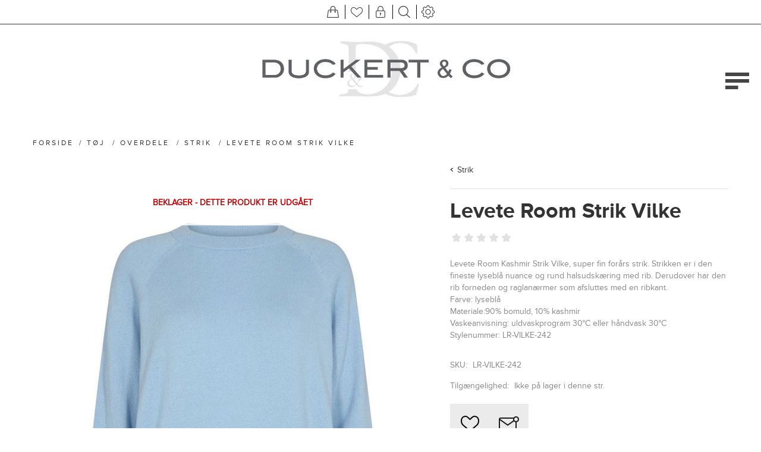

--- FILE ---
content_type: text/html; charset=utf-8
request_url: https://duckertogco.dk/levete-room-strik-vilke
body_size: 17548
content:
<!DOCTYPE html>
<html lang="da"  class="html-product-details-page">
<head>
    <title>Duckert &amp; Co. levete, room, strik, vilke, kashmir, LR-VILKE-242, duckert og co, webshopping</title>
    <meta http-equiv="Content-type" content="text/html;charset=UTF-8" />
    <meta name="description" content="Levete Room Strik Vilke&lt;3" />
    <meta name="keywords" content="levete, room, strik, vilke, kashmir, LR-VILKE-242, duckert og co, webshopping" />
    <meta name="generator" content="nopCommerce" />
    <meta name="viewport" content="width=device-width, initial-scale=1" />
    <meta name="msapplication-tap-highlight" content="no" />
    <meta property="og:type" content="product" />
<meta property="og:title" content="Levete Room Strik Vilke" />
<meta property="og:description" content="Levete Room Strik Vilke&lt;3" />
<meta property="og:image" content="https://duckertogco.dk/images/thumbs/0012006_levete-room-strik-vilke_870.jpeg" />
<meta property="og:image:url" content="https://duckertogco.dk/images/thumbs/0012006_levete-room-strik-vilke_870.jpeg" />
<meta property="og:url" content="https://duckertogco.dk/levete-room-strik-vilke" />
<meta property="og:site_name" content="Duckert &amp; Co" />
<meta property="twitter:card" content="summary" />
<meta property="twitter:site" content="Duckert &amp; Co" />
<meta property="twitter:title" content="Levete Room Strik Vilke" />
<meta property="twitter:description" content="Levete Room Strik Vilke&lt;3" />
<meta property="twitter:image" content="https://duckertogco.dk/images/thumbs/0012006_levete-room-strik-vilke_870.jpeg" />
<meta property="twitter:url" content="https://duckertogco.dk/levete-room-strik-vilke" />

    
    

<style>

    .product-details-page .full-description {
        display: none;
    }
    .product-details-page .ui-tabs .full-description {
        display: block;
    }
    .product-details-page .tabhead-full-description {
        display: none;
    }
    

    .product-details-page .product-specs-box {
        display: none;
    }
    .product-details-page .ui-tabs .product-specs-box {
        display: block;
    }
    .product-details-page .ui-tabs .product-specs-box .title {
        display: none;
    }
    

    .product-details-page .product-no-reviews,
    .product-details-page .product-review-links {
        display: none;
    }
    </style><script async src="/Plugins/FoxNetSoft.GoogleAnalytics4/Scripts/GoogleAnalytics4.js"></script>
<script>
window.dataLayer = window.dataLayer || [];
var GA4_productImpressions = GA4_productImpressions || [];
var GA4_productDetails = GA4_productDetails || [];
var GA4_cartproducts = GA4_cartproducts || [];
var GA4_wishlistproducts = GA4_wishlistproducts || [];
GA4_productImpressions = [
{
  'item_name': 'Karmamia Nederdel Savannah',
  'item_id': '11200',
  'price': '1700.00',
  'item_brand': 'Karmamia',
  'item_category': 'Tøj',
  'item_list_name': 'JCarousel',
  'index': 1,
  'productId': 11200
},{
  'item_name': 'Karmamia Skjorte Sophia',
  'item_id': '11199',
  'price': '1400.00',
  'item_brand': 'Karmamia',
  'item_category': 'Tøj',
  'item_list_name': 'JCarousel',
  'index': 2,
  'productId': 11199
},{
  'item_name': 'Karmamia Skjorte Mason',
  'item_id': '11198',
  'price': '1200.00',
  'item_brand': 'Karmamia',
  'item_category': 'Tøj',
  'item_list_name': 'JCarousel',
  'index': 3,
  'productId': 11198
},{
  'item_name': 'Karmamia Bluse Jody',
  'item_id': '11197',
  'price': '1200.00',
  'item_brand': 'Karmamia',
  'item_category': 'Tøj',
  'item_list_name': 'JCarousel',
  'index': 4,
  'productId': 11197
},{
  'item_name': 'Karmamia Bukser Garcia',
  'item_id': '11196',
  'price': '1300.00',
  'item_brand': 'Karmamia',
  'item_category': 'Tøj',
  'item_list_name': 'JCarousel',
  'index': 5,
  'productId': 11196
},{
  'item_name': 'Karmamia Kjole Faye Mini',
  'item_id': '11195',
  'price': '1600.00',
  'item_brand': 'Karmamia',
  'item_category': 'Tøj',
  'item_list_name': 'JCarousel',
  'index': 6,
  'productId': 11195
},{
  'item_name': 'Karmamia Kjole Faye',
  'item_id': '11194',
  'price': '1800.00',
  'item_brand': 'Karmamia',
  'item_category': 'Tøj',
  'item_list_name': 'JCarousel',
  'index': 7,
  'productId': 11194
},{
  'item_name': 'Karmamia Jakke Cory',
  'item_id': '11193',
  'price': '1200.00',
  'item_brand': 'Karmamia',
  'item_category': 'Tøj',
  'item_list_name': 'JCarousel',
  'index': 8,
  'productId': 11193
},{
  'item_name': 'Karmamia Jakke Cory',
  'item_id': '11192',
  'price': '1200.00',
  'item_brand': 'Karmamia',
  'item_category': 'Tøj',
  'item_list_name': 'JCarousel',
  'index': 9,
  'productId': 11192
},{
  'item_name': 'Rabens T-Shirt Ambla',
  'item_id': '11191',
  'price': '550.00',
  'item_brand': 'Rabens Saloner',
  'item_category': 'Tøj',
  'item_list_name': 'JCarousel',
  'index': 10,
  'productId': 11191
},{
  'item_name': 'Rabens T-Shirt Ambla',
  'item_id': '11190',
  'price': '550.00',
  'item_brand': 'Rabens Saloner',
  'item_category': 'Tøj',
  'item_list_name': 'JCarousel',
  'index': 11,
  'productId': 11190
},{
  'item_name': 'Rabens Skjorte Sibyl',
  'item_id': '11189',
  'price': '1400.00',
  'item_brand': 'Rabens Saloner',
  'item_category': 'Tøj',
  'item_list_name': 'JCarousel',
  'index': 12,
  'productId': 11189
},{
  'item_name': 'Rabens Bukser Amari',
  'item_id': '11188',
  'price': '1650.00',
  'item_brand': 'Rabens Saloner',
  'item_category': 'Tøj',
  'item_list_name': 'JCarousel',
  'index': 13,
  'productId': 11188
},{
  'item_name': 'Rabens Skjorte Berte',
  'item_id': '11187',
  'price': '1300.00',
  'item_brand': 'Rabens Saloner',
  'item_category': 'Tøj',
  'item_list_name': 'JCarousel',
  'index': 14,
  'productId': 11187
},{
  'item_name': 'Rabens Skjortekjole Berta',
  'item_id': '11186',
  'price': '1550.00',
  'item_brand': 'Rabens Saloner',
  'item_category': 'Tøj',
  'item_list_name': 'JCarousel',
  'index': 15,
  'productId': 11186
},{
  'item_name': 'Mos Mosh T-shirt Sink',
  'item_id': '11185',
  'price': '600.00',
  'item_brand': 'Mos Mosh',
  'item_category': 'Tøj',
  'item_list_name': 'JCarousel',
  'index': 16,
  'productId': 11185
},{
  'item_name': 'Mos Mosh Bukser Aymen Galleon',
  'item_id': '11184',
  'price': '1000.00',
  'item_brand': 'Mos Mosh',
  'item_category': 'Tøj',
  'item_list_name': 'JCarousel',
  'index': 17,
  'productId': 11184
},{
  'item_name': 'Mos Mosh bukser Bai Roy',
  'item_id': '11183',
  'price': '1000.00',
  'item_brand': 'Mos Mosh',
  'item_category': 'Tøj',
  'item_list_name': 'JCarousel',
  'index': 18,
  'productId': 11183
},{
  'item_name': 'Mos Mosh Bluse Aleysa Paisley',
  'item_id': '11182',
  'price': '800.00',
  'item_brand': 'Mos Mosh',
  'item_category': 'Tøj',
  'item_list_name': 'JCarousel',
  'index': 19,
  'productId': 11182
},{
  'item_name': 'Mos Mosh Skjorte Ciu Oxfo',
  'item_id': '11181',
  'price': '1000.00',
  'item_brand': 'Mos Mosh',
  'item_category': 'Tøj',
  'item_list_name': 'JCarousel',
  'index': 20,
  'productId': 11181
}];
GA4_productDetails = [{
  'item_name': 'Levete Room Strik Vilke',
  'item_id': '7151',
  'price': '600.00',
  'item_brand': 'Levete Room',
  'item_category': 'Strik',
  'productId': 7151
}];
dataLayer.push({
'event': 'ga4_view_item',
'ecommerce': {
'currency': 'DKK',
'items': GA4_productDetails
}
});
</script>
<!-- Google Tag Manager -->
<script>(function(w,d,s,l,i){w[l]=w[l]||[];w[l].push({'gtm.start':
new Date().getTime(),event:'gtm.js'});var f=d.getElementsByTagName(s)[0],
j=d.createElement(s),dl=l!='dataLayer'?'&l='+l:'';j.async=true;j.src=
'https://www.googletagmanager.com/gtm.js?id='+i+dl;f.parentNode.insertBefore(j,f);
})(window,document,'script','dataLayer','G-K5J50E5984');</script>
<!-- End Google Tag Manager -->

    



    <link href="/Themes/Urban/Content/css/styles.css" rel="stylesheet" type="text/css" />
<link href="/Themes/Urban/Content/css/tables.css" rel="stylesheet" type="text/css" />
<link href="/Themes/Urban/Content/css/mobile.css" rel="stylesheet" type="text/css" />
<link href="/Themes/Urban/Content/css/480.css" rel="stylesheet" type="text/css" />
<link href="/Themes/Urban/Content/css/768.css" rel="stylesheet" type="text/css" />
<link href="/Themes/Urban/Content/css/1024.css" rel="stylesheet" type="text/css" />
<link href="/Themes/Urban/Content/css/1280.css" rel="stylesheet" type="text/css" />
<link href="/Plugins/SevenSpikes.Core/Styles/perfect-scrollbar.min.css" rel="stylesheet" type="text/css" />
<link href="/Plugins/SevenSpikes.Nop.Plugins.CloudZoom/Themes/Urban/Content/cloud-zoom/CloudZoom.css" rel="stylesheet" type="text/css" />
<link href="/lib/magnific-popup/magnific-popup.css" rel="stylesheet" type="text/css" />
<link href="/Plugins/SevenSpikes.Nop.Plugins.PrevNextProduct/Themes/Urban/Content/prevnextproduct.css" rel="stylesheet" type="text/css" />
<link href="/Plugins/SevenSpikes.Nop.Plugins.NopQuickTabs/Themes/Urban/Content/QuickTabs.css" rel="stylesheet" type="text/css" />
<link href="/Plugins/SevenSpikes.Nop.Plugins.JCarousel/Styles/slick.css" rel="stylesheet" type="text/css" />
<link href="/Plugins/SevenSpikes.Nop.Plugins.JCarousel/Themes/Urban/Content/JCarousel.css" rel="stylesheet" type="text/css" />
<link href="/Plugins/SevenSpikes.Nop.Plugins.AnywhereSliders/Styles/nivo/nivo-slider.css" rel="stylesheet" type="text/css" />
<link href="/Plugins/SevenSpikes.Core/Styles/slick-slider-1.6.0.css" rel="stylesheet" type="text/css" />
<link href="/css/Slick/anywhereSlidersCustomCss-1-1.css" rel="stylesheet" type="text/css" />
<link href="/Plugins/SevenSpikes.Nop.Plugins.AnywhereSliders/Themes/Urban/Content/slick/anywhereSliders.css" rel="stylesheet" type="text/css" />
<link href="/Plugins/SevenSpikes.Nop.Plugins.MegaMenu/Themes/Urban/Content/MegaMenu.css" rel="stylesheet" type="text/css" />
<link href="/Plugins/SevenSpikes.Nop.Plugins.AjaxCart/Themes/Urban/Content/ajaxCart.css" rel="stylesheet" type="text/css" />
<link href="/Plugins/SevenSpikes.Nop.Plugins.ProductRibbons/Styles/Ribbons.common.css" rel="stylesheet" type="text/css" />
<link href="/Plugins/SevenSpikes.Nop.Plugins.ProductRibbons/Themes/Urban/Content/Ribbons.css" rel="stylesheet" type="text/css" />
<link href="/Plugins/SevenSpikes.Nop.Plugins.QuickView/Themes/Urban/Content/QuickView.css" rel="stylesheet" type="text/css" />
<link href="/lib/fineuploader/fine-uploader.min.css" rel="stylesheet" type="text/css" />
<link href="/Themes/Urban/Content/css/theme.custom-1.css?v=166" rel="stylesheet" type="text/css" />

    
    
    
    
    
    
    <!--Powered by nopCommerce - https://www.nopCommerce.com-->
</head>
<body class="notAndroid23">
    

<!-- Google Tag Manager (noscript) -->
<noscript><iframe src="https://www.googletagmanager.com/ns.html?id=G-K5J50E5984" height="0" width="0" style="display:none;visibility:hidden"></iframe></noscript>
<!-- End Google Tag Manager (noscript) -->

<div class="ajax-loading-block-window" style="display: none">
</div>
<div id="dialog-notifications-success" title="Bemærkning" style="display:none;">
</div>
<div id="dialog-notifications-error" title="Fejl" style="display:none;">
</div>
<div id="dialog-notifications-warning" title="Advarsel" style="display:none;">
</div>
<div id="bar-notification" class="bar-notification-container" data-close="Luk">
</div>





<!--[if lte IE 8]>
    <div style="clear:both;height:59px;text-align:center;position:relative;">
        <a href="http://www.microsoft.com/windows/internet-explorer/default.aspx" target="_blank">
            <img src="/Themes/Urban/Content/img/ie_warning.jpg" height="42" width="820" alt="You are using an outdated browser. For a faster, safer browsing experience, upgrade for free today." />
        </a>
    </div>
<![endif]-->


<div class="master-wrapper-page ">
    
    


<div class="header mobile">

    



<div class="header-strip">
    <div class="header-top-strip">


        <ul class="header-buttons">
                <li class="shopping-cart-opener">
                    <a href="/cart" class="ico-cart" title="Varekurv">
                        <span class="cart-label">Varekurv</span>
                        <span class="cart-qty">(0)</span>
                    </a>
                </li>
                <li class="wishlist-opener">
                    <a href="/wishlist" class="ico-wishlist" title="Ønskeliste">
                        <span class="wishlist-label">Ønskeliste</span>
                        <span class="wishlist-qty">(0)</span>
                    </a>
                </li>
            <li class="user-links-opener" title="Brugerlinks"></li>
            <li class="search-opener" title="Søg"></li>
            <li class="header-selectors-opener" title="Sprog/Valuta"></li>
            <li class="filters-button"><span>Filters</span></li>
        </ul>

        <div class="header-menu">
            <div class="close-menu">
                <span>Close</span>
            </div>



    <ul class="mega-menu"
        data-isRtlEnabled="false"
        data-enableClickForDropDown="false">


<li class=" ">

    <a href="/newproducts" class="" title="Nye varer" ><span> Nye varer</span></a>

</li>



<li class=" ">

    <a href="/mode-aften" class="" title="Mode Aften" ><span> Mode Aften</span></a>

</li>



<li class="has-sublist">

        <a class="with-subcategories" href="/toj"><span>T&#xF8;j</span></a>

        <div class="plus-button"></div>
        <div class="sublist-wrap">
            <ul class="sublist">
                <li class="back-button">
                    <span>Back</span>
                </li>
                
        <li class="has-sublist">
            <a href="/overdele" title="Overdele" class="with-subcategories"><span>Overdele</span></a>
            <div class="plus-button"></div>
            <div class="sublist-wrap">
                <ul class="sublist">
                    <li class="back-button">
                        <span>Back</span>
                    </li>
                    
        <li>
            <a class="lastLevelCategory" href="/bluser" title="Bluser"><span>Bluser</span></a>
        </li>
        <li>
            <a class="lastLevelCategory" href="/t-shirt" title="T-shirt"><span>T-shirt</span></a>
        </li>
        <li>
            <a class="lastLevelCategory" href="/toppe" title="Toppe"><span>Toppe</span></a>
        </li>
        <li>
            <a class="lastLevelCategory" href="/skjorter" title="Skjorter"><span>Skjorter</span></a>
        </li>
        <li>
            <a class="lastLevelCategory" href="/jakker" title="Jakker"><span>Jakker</span></a>
        </li>
        <li>
            <a class="lastLevelCategory" href="/cardigan" title="Cardigan"><span>Cardigan</span></a>
        </li>
        <li>
            <a class="lastLevelCategory" href="/kimono" title="Kimono"><span>Kimono</span></a>
        </li>
        <li>
            <a class="lastLevelCategory" href="/veste" title="Veste"><span>Veste</span></a>
        </li>
        <li>
            <a class="lastLevelCategory" href="/strik" title="Strik"><span>Strik</span></a>
        </li>
        <li>
            <a class="lastLevelCategory" href="/tunika" title="Tunika"><span>Tunika</span></a>
        </li>
        <li>
            <a class="lastLevelCategory" href="/blazere" title="Blazere"><span>Blazere</span></a>
        </li>


                </ul>
            </div>
        </li>
        <li class="has-sublist">
            <a href="/underdele" title="Underdele" class="with-subcategories"><span>Underdele</span></a>
            <div class="plus-button"></div>
            <div class="sublist-wrap">
                <ul class="sublist">
                    <li class="back-button">
                        <span>Back</span>
                    </li>
                    
        <li>
            <a class="lastLevelCategory" href="/bukser" title="Bukser"><span>Bukser</span></a>
        </li>
        <li>
            <a class="lastLevelCategory" href="/jeans" title="Jeans"><span>Jeans</span></a>
        </li>
        <li>
            <a class="lastLevelCategory" href="/leggings" title="Leggings"><span>Leggings</span></a>
        </li>
        <li>
            <a class="lastLevelCategory" href="/nederdele" title="Nederdele"><span>Nederdele</span></a>
        </li>
        <li>
            <a class="lastLevelCategory" href="/shorts" title="Shorts"><span>Shorts</span></a>
        </li>


                </ul>
            </div>
        </li>
        <li>
            <a class="lastLevelCategory" href="/kjoler" title="Kjoler"><span>Kjoler</span></a>
        </li>
        <li>
            <a class="lastLevelCategory" href="/frakker" title="Overt&#xF8;j"><span>Overt&#xF8;j</span></a>
        </li>
        <li>
            <a class="lastLevelCategory" href="/underkjole" title="Underkjoler"><span>Underkjoler</span></a>
        </li>
        <li>
            <a class="lastLevelCategory" href="/buksedragt" title="Buksedragt"><span>Buksedragt</span></a>
        </li>

            </ul>
        </div>

</li>

<li class=" ">

    <a href="/f%C3%B8dselsdagstilbud" class="" title="F&#xF8;dselsdagstilbud" ><span> F&#xF8;dselsdagstilbud</span></a>

</li>





<li class="has-sublist brands">

    <a class="with-subcategories" href="/manufacturer/all" title="M&#xE6;rker"><span>M&#xE6;rker</span></a>

        <div class="plus-button"></div>
        <div class="sublist-wrap">
            <ul class="sublist">
                <li class="back-button">
                    <span>Back</span>
                </li>
                    <li>
                        <a href="/2-biz" title="2-Biz"><span>2-Biz</span></a>
                    </li>
                    <li>
                        <a href="/americandreams" title="Americandreams"><span>Americandreams</span></a>
                    </li>
                    <li>
                        <a href="/amaze" title="AMAZE"><span>AMAZE</span></a>
                    </li>
                    <li>
                        <a href="/hunter" title="HUNTER"><span>HUNTER</span></a>
                    </li>
                    <li>
                        <a href="/arkk" title="ARKK"><span>ARKK</span></a>
                    </li>
                    <li>
                        <a href="/bianco" title="Bianco"><span>Bianco</span></a>
                    </li>
                    <li>
                        <a href="/deb-kollektionen" title="Bukela"><span>Bukela</span></a>
                    </li>
                    <li>
                        <a href="/butterfly-cph" title="Butterfly Cph"><span>Butterfly Cph</span></a>
                    </li>
                    <li>
                        <a href="/basic-apparel" title="Basic Apparel"><span>Basic Apparel</span></a>
                    </li>
                    <li>
                        <a href="/birgitte-herskind-2" title="Birgitte Herskind"><span>Birgitte Herskind</span></a>
                    </li>
                    <li>
                        <a href="/cabanaliving" title="Cabana Living"><span>Cabana Living</span></a>
                    </li>
                    <li>
                        <a href="/co-couture" title="Co&#x27;Couture"><span>Co&#x27;Couture</span></a>
                    </li>
                    <li>
                        <a href="/copenhagen-muse" title="Copenhagen Muse"><span>Copenhagen Muse</span></a>
                    </li>
                    <li>
                        <a href="/costamani" title="Costamani"><span>Costamani</span></a>
                    </li>
                    <li>
                        <a href="/depche" title="Depeche"><span>Depeche</span></a>
                    </li>
                    <li>
                        <a href="/federica-tosi" title="Federica Tosi"><span>Federica Tosi</span></a>
                    </li>
                    <li>
                        <a href="/f-r-a-u" title="F R A U"><span>F R A U</span></a>
                    </li>
                    <li>
                        <a href="/gossia" title="Gossia"><span>Gossia</span></a>
                    </li>
                    <li>
                        <a href="/gustav" title="Gustav"><span>Gustav</span></a>
                    </li>
                    <li>
                        <a href="/imperial-2" title="Imperial"><span>Imperial</span></a>
                    </li>
                    <li>
                        <a href="/in-front" title="In Front"><span>In Front</span></a>
                    </li>
                    <li>
                        <a href="/karmamia" title="Karmamia"><span>Karmamia</span></a>
                    </li>
                    <li>
                        <a href="/kori" title="KORI"><span>KORI</span></a>
                    </li>
                    <li>
                        <a href="/lollyslaundry" title="Lollys Laundry"><span>Lollys Laundry</span></a>
                    </li>
                    <li>
                        <a href="/levate-room" title="Levete Room"><span>Levete Room</span></a>
                    </li>
                    <li>
                        <a href="/me369" title="ME369"><span>ME369</span></a>
                    </li>
                    <li>
                        <a href="/mos-mosh" title="Mos Mosh"><span>Mos Mosh</span></a>
                    </li>
                    <li>
                        <a href="/nailberry" title="Nailberry"><span>Nailberry</span></a>
                    </li>
                    <li>
                        <a href="/neo-noir" title="Neo Noir"><span>Neo Noir</span></a>
                    </li>
                    <li>
                        <a href="/peace-heart-joy" title="Peace Heart Joy"><span>Peace Heart Joy</span></a>
                    </li>

                    <li>
                        <a class="view-all" href="/manufacturer/all" title="Se alle">
                            <span>Se alle</span>
                        </a>
                    </li>
            </ul>
        </div>
</li>

<li class=" ">

    <a href="/udsalg" class="" title="U D S A L G" ><span> U D S A L G</span></a>

</li>



<li class="has-sublist">

        <a class="with-subcategories" href="/tilbehor"><span>Tilbeh&#xF8;r</span></a>

        <div class="plus-button"></div>
        <div class="sublist-wrap">
            <ul class="sublist">
                <li class="back-button">
                    <span>Back</span>
                </li>
                
        <li>
            <a class="lastLevelCategory" href="/tasker" title="Tasker"><span>Tasker</span></a>
        </li>
        <li>
            <a class="lastLevelCategory" href="/accessories" title="Accessories"><span>Accessories</span></a>
        </li>
        <li>
            <a class="lastLevelCategory" href="/sko" title="Sko"><span>Sko</span></a>
        </li>
        <li>
            <a class="lastLevelCategory" href="/stovler" title="St&#xF8;vler"><span>St&#xF8;vler</span></a>
        </li>
        <li>
            <a class="lastLevelCategory" href="/t%C3%B8rkl%C3%A6der" title="T&#xF8;rkl&#xE6;der"><span>T&#xF8;rkl&#xE6;der</span></a>
        </li>

            </ul>
        </div>

</li>

<li class="has-sublist">

        <a class="with-subcategories" href="/brugskunst"><span>Brugskunst</span></a>

        <div class="plus-button"></div>
        <div class="sublist-wrap">
            <ul class="sublist">
                <li class="back-button">
                    <span>Back</span>
                </li>
                
        <li>
            <a class="lastLevelCategory" href="/house-doctor" title="House Doctor"><span>House Doctor</span></a>
        </li>

            </ul>
        </div>

</li>

<li class=" ">

    <a href="/bliv-stylet" class="" title="Bliv stylet" ><span> Bliv stylet</span></a>

</li>



<li class=" has-sublist">

    <a href="#" class="with-subcategories" title="Info" ><span> Info</span></a>

        <div class="plus-button"></div>
        <div class="sublist-wrap">
            <ul class="sublist">
                <li class="back-button">
                    <span>Back</span>
                </li>


<li class=" ">

    <a href="/bonusordning" class="" title="Bonusordning" ><span> Bonusordning</span></a>

</li>



<li class=" ">

    <a href="/gavekort" class="" title="Gavekort" ><span> Gavekort</span></a>

</li>



<li class=" ">

    <a href="/st%C3%B8rrelsesguide" class="" title="St&#xF8;rrelsesguide" ><span> St&#xF8;rrelsesguide</span></a>

</li>



<li class=" ">

    <a href="/leveringsbetingelser" class="" title="Levering og returnering" ><span> Levering og returnering</span></a>

</li>



<li class=" ">

    <a href="#kontakt-info" class="" title="Kontakt Info" ><span> Kontakt Info</span></a>

</li>

            </ul>
        </div>
</li>


        <li class="social-icons">
            



<ul class="networks">
		<li class="facebook"><a href="http://www.facebook.com/duckertogco" target="_blank" aria-label="Facebook"></a></li>
</ul>
        </li>

        
    </ul>
    <div class="menu-title"><span>Menu</span></div>
    <ul class="mega-menu-responsive">


<li class=" ">

    <a href="/newproducts" class="" title="Nye varer" ><span> Nye varer</span></a>

</li>



<li class=" ">

    <a href="/mode-aften" class="" title="Mode Aften" ><span> Mode Aften</span></a>

</li>



<li class="has-sublist">

        <a class="with-subcategories" href="/toj"><span>T&#xF8;j</span></a>

        <div class="plus-button"></div>
        <div class="sublist-wrap">
            <ul class="sublist">
                <li class="back-button">
                    <span>Back</span>
                </li>
                
        <li class="has-sublist">
            <a href="/overdele" title="Overdele" class="with-subcategories"><span>Overdele</span></a>
            <div class="plus-button"></div>
            <div class="sublist-wrap">
                <ul class="sublist">
                    <li class="back-button">
                        <span>Back</span>
                    </li>
                    
        <li>
            <a class="lastLevelCategory" href="/bluser" title="Bluser"><span>Bluser</span></a>
        </li>
        <li>
            <a class="lastLevelCategory" href="/t-shirt" title="T-shirt"><span>T-shirt</span></a>
        </li>
        <li>
            <a class="lastLevelCategory" href="/toppe" title="Toppe"><span>Toppe</span></a>
        </li>
        <li>
            <a class="lastLevelCategory" href="/skjorter" title="Skjorter"><span>Skjorter</span></a>
        </li>
        <li>
            <a class="lastLevelCategory" href="/jakker" title="Jakker"><span>Jakker</span></a>
        </li>
        <li>
            <a class="lastLevelCategory" href="/cardigan" title="Cardigan"><span>Cardigan</span></a>
        </li>
        <li>
            <a class="lastLevelCategory" href="/kimono" title="Kimono"><span>Kimono</span></a>
        </li>
        <li>
            <a class="lastLevelCategory" href="/veste" title="Veste"><span>Veste</span></a>
        </li>
        <li>
            <a class="lastLevelCategory" href="/strik" title="Strik"><span>Strik</span></a>
        </li>
        <li>
            <a class="lastLevelCategory" href="/tunika" title="Tunika"><span>Tunika</span></a>
        </li>
        <li>
            <a class="lastLevelCategory" href="/blazere" title="Blazere"><span>Blazere</span></a>
        </li>


                </ul>
            </div>
        </li>
        <li class="has-sublist">
            <a href="/underdele" title="Underdele" class="with-subcategories"><span>Underdele</span></a>
            <div class="plus-button"></div>
            <div class="sublist-wrap">
                <ul class="sublist">
                    <li class="back-button">
                        <span>Back</span>
                    </li>
                    
        <li>
            <a class="lastLevelCategory" href="/bukser" title="Bukser"><span>Bukser</span></a>
        </li>
        <li>
            <a class="lastLevelCategory" href="/jeans" title="Jeans"><span>Jeans</span></a>
        </li>
        <li>
            <a class="lastLevelCategory" href="/leggings" title="Leggings"><span>Leggings</span></a>
        </li>
        <li>
            <a class="lastLevelCategory" href="/nederdele" title="Nederdele"><span>Nederdele</span></a>
        </li>
        <li>
            <a class="lastLevelCategory" href="/shorts" title="Shorts"><span>Shorts</span></a>
        </li>


                </ul>
            </div>
        </li>
        <li>
            <a class="lastLevelCategory" href="/kjoler" title="Kjoler"><span>Kjoler</span></a>
        </li>
        <li>
            <a class="lastLevelCategory" href="/frakker" title="Overt&#xF8;j"><span>Overt&#xF8;j</span></a>
        </li>
        <li>
            <a class="lastLevelCategory" href="/underkjole" title="Underkjoler"><span>Underkjoler</span></a>
        </li>
        <li>
            <a class="lastLevelCategory" href="/buksedragt" title="Buksedragt"><span>Buksedragt</span></a>
        </li>

            </ul>
        </div>

</li>

<li class=" ">

    <a href="/f%C3%B8dselsdagstilbud" class="" title="F&#xF8;dselsdagstilbud" ><span> F&#xF8;dselsdagstilbud</span></a>

</li>





<li class="has-sublist brands">

    <a class="with-subcategories" href="/manufacturer/all" title="M&#xE6;rker"><span>M&#xE6;rker</span></a>

        <div class="plus-button"></div>
        <div class="sublist-wrap">
            <ul class="sublist">
                <li class="back-button">
                    <span>Back</span>
                </li>
                    <li>
                        <a href="/2-biz" title="2-Biz"><span>2-Biz</span></a>
                    </li>
                    <li>
                        <a href="/americandreams" title="Americandreams"><span>Americandreams</span></a>
                    </li>
                    <li>
                        <a href="/amaze" title="AMAZE"><span>AMAZE</span></a>
                    </li>
                    <li>
                        <a href="/hunter" title="HUNTER"><span>HUNTER</span></a>
                    </li>
                    <li>
                        <a href="/arkk" title="ARKK"><span>ARKK</span></a>
                    </li>
                    <li>
                        <a href="/bianco" title="Bianco"><span>Bianco</span></a>
                    </li>
                    <li>
                        <a href="/deb-kollektionen" title="Bukela"><span>Bukela</span></a>
                    </li>
                    <li>
                        <a href="/butterfly-cph" title="Butterfly Cph"><span>Butterfly Cph</span></a>
                    </li>
                    <li>
                        <a href="/basic-apparel" title="Basic Apparel"><span>Basic Apparel</span></a>
                    </li>
                    <li>
                        <a href="/birgitte-herskind-2" title="Birgitte Herskind"><span>Birgitte Herskind</span></a>
                    </li>
                    <li>
                        <a href="/cabanaliving" title="Cabana Living"><span>Cabana Living</span></a>
                    </li>
                    <li>
                        <a href="/co-couture" title="Co&#x27;Couture"><span>Co&#x27;Couture</span></a>
                    </li>
                    <li>
                        <a href="/copenhagen-muse" title="Copenhagen Muse"><span>Copenhagen Muse</span></a>
                    </li>
                    <li>
                        <a href="/costamani" title="Costamani"><span>Costamani</span></a>
                    </li>
                    <li>
                        <a href="/depche" title="Depeche"><span>Depeche</span></a>
                    </li>
                    <li>
                        <a href="/federica-tosi" title="Federica Tosi"><span>Federica Tosi</span></a>
                    </li>
                    <li>
                        <a href="/f-r-a-u" title="F R A U"><span>F R A U</span></a>
                    </li>
                    <li>
                        <a href="/gossia" title="Gossia"><span>Gossia</span></a>
                    </li>
                    <li>
                        <a href="/gustav" title="Gustav"><span>Gustav</span></a>
                    </li>
                    <li>
                        <a href="/imperial-2" title="Imperial"><span>Imperial</span></a>
                    </li>
                    <li>
                        <a href="/in-front" title="In Front"><span>In Front</span></a>
                    </li>
                    <li>
                        <a href="/karmamia" title="Karmamia"><span>Karmamia</span></a>
                    </li>
                    <li>
                        <a href="/kori" title="KORI"><span>KORI</span></a>
                    </li>
                    <li>
                        <a href="/lollyslaundry" title="Lollys Laundry"><span>Lollys Laundry</span></a>
                    </li>
                    <li>
                        <a href="/levate-room" title="Levete Room"><span>Levete Room</span></a>
                    </li>
                    <li>
                        <a href="/me369" title="ME369"><span>ME369</span></a>
                    </li>
                    <li>
                        <a href="/mos-mosh" title="Mos Mosh"><span>Mos Mosh</span></a>
                    </li>
                    <li>
                        <a href="/nailberry" title="Nailberry"><span>Nailberry</span></a>
                    </li>
                    <li>
                        <a href="/neo-noir" title="Neo Noir"><span>Neo Noir</span></a>
                    </li>
                    <li>
                        <a href="/peace-heart-joy" title="Peace Heart Joy"><span>Peace Heart Joy</span></a>
                    </li>

                    <li>
                        <a class="view-all" href="/manufacturer/all" title="Se alle">
                            <span>Se alle</span>
                        </a>
                    </li>
            </ul>
        </div>
</li>

<li class=" ">

    <a href="/udsalg" class="" title="U D S A L G" ><span> U D S A L G</span></a>

</li>



<li class="has-sublist">

        <a class="with-subcategories" href="/tilbehor"><span>Tilbeh&#xF8;r</span></a>

        <div class="plus-button"></div>
        <div class="sublist-wrap">
            <ul class="sublist">
                <li class="back-button">
                    <span>Back</span>
                </li>
                
        <li>
            <a class="lastLevelCategory" href="/tasker" title="Tasker"><span>Tasker</span></a>
        </li>
        <li>
            <a class="lastLevelCategory" href="/accessories" title="Accessories"><span>Accessories</span></a>
        </li>
        <li>
            <a class="lastLevelCategory" href="/sko" title="Sko"><span>Sko</span></a>
        </li>
        <li>
            <a class="lastLevelCategory" href="/stovler" title="St&#xF8;vler"><span>St&#xF8;vler</span></a>
        </li>
        <li>
            <a class="lastLevelCategory" href="/t%C3%B8rkl%C3%A6der" title="T&#xF8;rkl&#xE6;der"><span>T&#xF8;rkl&#xE6;der</span></a>
        </li>

            </ul>
        </div>

</li>

<li class="has-sublist">

        <a class="with-subcategories" href="/brugskunst"><span>Brugskunst</span></a>

        <div class="plus-button"></div>
        <div class="sublist-wrap">
            <ul class="sublist">
                <li class="back-button">
                    <span>Back</span>
                </li>
                
        <li>
            <a class="lastLevelCategory" href="/house-doctor" title="House Doctor"><span>House Doctor</span></a>
        </li>

            </ul>
        </div>

</li>

<li class=" ">

    <a href="/bliv-stylet" class="" title="Bliv stylet" ><span> Bliv stylet</span></a>

</li>



<li class=" has-sublist">

    <a href="#" class="with-subcategories" title="Info" ><span> Info</span></a>

        <div class="plus-button"></div>
        <div class="sublist-wrap">
            <ul class="sublist">
                <li class="back-button">
                    <span>Back</span>
                </li>


<li class=" ">

    <a href="/bonusordning" class="" title="Bonusordning" ><span> Bonusordning</span></a>

</li>



<li class=" ">

    <a href="/gavekort" class="" title="Gavekort" ><span> Gavekort</span></a>

</li>



<li class=" ">

    <a href="/st%C3%B8rrelsesguide" class="" title="St&#xF8;rrelsesguide" ><span> St&#xF8;rrelsesguide</span></a>

</li>



<li class=" ">

    <a href="/leveringsbetingelser" class="" title="Levering og returnering" ><span> Levering og returnering</span></a>

</li>



<li class=" ">

    <a href="#kontakt-info" class="" title="Kontakt Info" ><span> Kontakt Info</span></a>

</li>

            </ul>
        </div>
</li>


        

        <li class="social-icons">
            



<ul class="networks">
		<li class="facebook"><a href="http://www.facebook.com/duckertogco" target="_blank" aria-label="Facebook"></a></li>
</ul>
        </li>
    </ul>    
        </div>
    </div>
    <div class="header-bottom-strip">
        <div class="header-links-wrapper">
                <div class="shopping-cart-wrapper">
                    
<div id="flyout-cart">
    <div class="cart-title">
        Din indkøbskurv
    </div>
    <div class="flyout-cart">
        <div class="mini-shopping-cart">
                <span class="no-items">Du har ingen varer i din varekurv.</span>
        </div>
    </div>
</div>
                </div>
            <div class="user-links-wrapper">
                <div class="header-links">
                    <ul>
                        
		            		<li><a href="/register?returnUrl=%2Flevete-room-strik-vilke" class="ico-register">Registrér</a></li>
		            		<li><a href="/login?returnUrl=%2Flevete-room-strik-vilke" class="ico-login">Login</a></li>
			
                    </ul>
                </div>
            </div>
            <div class="search-box-wrapper">
                <div class="search-box store-search-box">
                    <form method="get" id="small-search-box-form" action="/search">
</form>
                </div>
            </div>


        </div>
    </div>
</div>
    




<div class="header-logo">
    <a href="/" class="logo">


<img alt="Duckert &amp; Co" src="https://duckertogco.dk/images/thumbs/0000583.jpeg" />    </a>
</div>
    <div class="header-menu-opener">Menu</div>
</div>


    <div class="master-wrapper-content">
    	
        



<div class="ajaxCartInfo" data-getAjaxCartButtonUrl="/NopAjaxCart/GetAjaxCartButtonsAjax"
     data-productPageAddToCartButtonSelector=".add-to-cart-button"
     data-productBoxAddToCartButtonSelector=".product-box-add-to-cart-button"
     data-productBoxProductItemElementSelector=".product-item"
     data-useNopNotification="False"
     data-nopNotificationResource="Varen er lagt i &lt;a href=&quot;/cart&quot;&gt;Varekurven&lt;/a&gt;"
     data-enableOnProductPage="True"
     data-enableOnCatalogPages="True"
     data-miniShoppingCartQuatityFormattingResource="({0})"
     data-miniWishlistQuatityFormattingResource="({0})"
     data-addToWishlistButtonSelector=".add-to-wishlist-button">
</div>

<input id="addProductVariantToCartUrl" name="addProductVariantToCartUrl" type="hidden" value="/AddProductFromProductDetailsPageToCartAjax" />
<input id="addProductToCartUrl" name="addProductToCartUrl" type="hidden" value="/AddProductToCartAjax" />
<input id="miniShoppingCartUrl" name="miniShoppingCartUrl" type="hidden" value="/MiniShoppingCart" />
<input id="flyoutShoppingCartUrl" name="flyoutShoppingCartUrl" type="hidden" value="/NopAjaxCartFlyoutShoppingCart" />
<input id="checkProductAttributesUrl" name="checkProductAttributesUrl" type="hidden" value="/CheckIfProductOrItsAssociatedProductsHasAttributes" />
<input id="getMiniProductDetailsViewUrl" name="getMiniProductDetailsViewUrl" type="hidden" value="/GetMiniProductDetailsView" />
<input id="flyoutShoppingCartPanelSelector" name="flyoutShoppingCartPanelSelector" type="hidden" value="#flyout-cart" />
<input id="shoppingCartMenuLinkSelector" name="shoppingCartMenuLinkSelector" type="hidden" value=".cart-qty" />
<input id="wishlistMenuLinkSelector" name="wishlistMenuLinkSelector" type="hidden" value="span.wishlist-qty" />





<div id="product-ribbon-info" data-productid="7151"
     data-productboxselector=".product-item, .item-holder"
     data-productboxpicturecontainerselector=".picture, .item-picture"
     data-productpagepicturesparentcontainerselector=".product-essential"
     data-productpagebugpicturecontainerselector=".picture"
     data-retrieveproductribbonsurl="/RetrieveProductRibbons">
</div>


<div class="quickViewData" data-productselector=".product-item"
     data-productselectorchild=".buttons-inner-wrapper"
     data-retrievequickviewurl="/quickviewdata"
     data-quickviewbuttontext="Smugkig"
     data-quickviewbuttontitle="Smugkig"
     data-isquickviewpopupdraggable="True"
     data-enablequickviewpopupoverlay="True"
     data-accordionpanelsheightstyle="auto"
     data-getquickviewbuttonroute="/getquickviewbutton">
</div>
        <div class="ajax-loading-block-window" style="display: none">
            <div class="loading-image">
            </div>
        </div>
        <div class="master-wrapper-main">
            <div class="center-1">
    
    

<!--product breadcrumb-->
        <div class="breadcrumb">
            <ul itemscope itemtype="http://schema.org/BreadcrumbList">
                
                <li>
                    <span>
                        <a href="/">
                            <span>Forside</span>
                        </a>
                    </span>
                    <span class="delimiter">/</span>
                </li>
                    <li itemprop="itemListElement" itemscope itemtype="http://schema.org/ListItem">
                        <a href="/toj" itemprop="item">
                            <span itemprop="name">T&#xF8;j</span>
                        </a>
                        <span class="delimiter">/</span>
                        <meta itemprop="position" content="1" />
                    </li>
                    <li itemprop="itemListElement" itemscope itemtype="http://schema.org/ListItem">
                        <a href="/overdele" itemprop="item">
                            <span itemprop="name">Overdele</span>
                        </a>
                        <span class="delimiter">/</span>
                        <meta itemprop="position" content="2" />
                    </li>
                    <li itemprop="itemListElement" itemscope itemtype="http://schema.org/ListItem">
                        <a href="/strik" itemprop="item">
                            <span itemprop="name">Strik</span>
                        </a>
                        <span class="delimiter">/</span>
                        <meta itemprop="position" content="3" />
                    </li>
                
                <li itemprop="itemListElement" itemscope itemtype="http://schema.org/ListItem">
                    <strong class="current-item" itemprop="name">Levete Room Strik Vilke</strong>
                    <span itemprop="item" itemscope itemtype="http://schema.org/Thing" 
                          id="/levete-room-strik-vilke">
                    </span>
                    <meta itemprop="position" content="4" />
                    
                </li>
            </ul>
    </div>


<div class="page product-details-page">
    <div class="page-body quick-tabs-1">
        
        <form method="post" id="product-details-form" action="/levete-room-strik-vilke">

<!--Microdata-->
<div  itemscope itemtype="http://schema.org/Product">
    <meta itemprop="name" content="Levete Room Strik Vilke"/>
    <meta itemprop="sku" content="LR-VILKE-242"/>
    <meta itemprop="gtin"/>
    <meta itemprop="mpn"/>
    <meta itemprop="description" content="Levete Room Kashmir Strik Vilke, super fin for&#xE5;rs strik. Strikken er i den fineste lysebl&#xE5; nuance og rund halsudsk&#xE6;ring med rib. Derudover har den rib forneden og raglan&#xE6;rmer som afsluttes med en ribkant. &#xD;&#xA;&lt;BR&gt; Farve: lysebl&#xE5;&#xD;&#xA;&lt;BR&gt; Materiale:90% bomuld, 10% kashmir&#xD;&#xA;&lt;BR&gt; Vaskeanvisning: uldvaskprogram 30&#xB0;C eller h&#xE5;ndvask 30&#xB0;C&#xD;&#xA;&lt;BR&gt; Stylenummer: LR-VILKE-242"/>
    <meta itemprop="image" content="https://duckertogco.dk/images/thumbs/0012006_levete-room-strik-vilke_870.jpeg"/>
        <meta itemprop="brand" content="Levete Room"/>
    <div itemprop="offers" itemscope itemtype="http://schema.org/Offer">
        <meta itemprop="url" content="https://duckertogco.dk/levete-room-strik-vilke"/>
        <meta itemprop="price" content="600.00"/>
        <meta itemprop="priceCurrency" content="DKK"/>
        <meta itemprop="priceValidUntil"/>
                <meta itemprop="availability" content="http://schema.org/InStock"/>
    </div>
    <div itemprop="review" itemscope itemtype="http://schema.org/Review">
        <meta itemprop="author" content="ALL"/>
        <meta itemprop="url" content="/productreviews/7151"/>
    </div>
</div>
            <div data-productid="7151">
                <div class="product-essential">
                    



    <input type="hidden" class="cloudZoomAdjustPictureOnProductAttributeValueChange"
           data-productid="7151"
           data-isintegratedbywidget="true" />
        <input type="hidden" class="cloudZoomEnableClickToZoom" />
    <div class="gallery sevenspikes-cloudzoom-gallery">
        
        <div class="picture-wrapper">
            <div class="picture" id="sevenspikes-cloud-zoom" data-zoomwindowelementid=""
                 data-selectoroftheparentelementofthecloudzoomwindow=""
                 data-defaultimagecontainerselector=".product-essential .gallery"
                 data-zoom-window-width="350"
                 data-zoom-window-height="425">
                <a href="https://duckertogco.dk/images/thumbs/0012006_levete-room-strik-vilke.jpeg" data-full-image-url="https://duckertogco.dk/images/thumbs/0012006_levete-room-strik-vilke.jpeg" class="picture-link" id="zoom1">
                    <img src="https://duckertogco.dk/images/thumbs/0012006_levete-room-strik-vilke_870.jpeg" alt="Levete Room Strik Vilke" class="cloudzoom" id="cloudZoomImage"
                         itemprop="image" data-cloudzoom="appendSelector: &#x27;.picture-wrapper&#x27;, zoomOffsetX: 0, zoomOffsetY: 0, autoInside: 1000, tintOpacity: 0, zoomWidth: 350, zoomHeight: 425, easing: 3, touchStartDelay: true, zoomFlyOut: false, disableZoom: &#x27;auto&#x27;"
                          />
                </a>
            </div>
        </div>
            <div class="picture-thumbs ">
                        <a class="cloudzoom-gallery thumb-item" data-full-image-url="https://duckertogco.dk/images/thumbs/0012006_levete-room-strik-vilke.jpeg" data-cloudzoom="appendSelector: &#x27;.picture-wrapper&#x27;, zoomOffsetX: 0, zoomOffsetY: 0, autoInside: 1000, tintOpacity: 0, zoomWidth: 350, zoomHeight: 425, useZoom: &#x27;.cloudzoom&#x27;, image: &#x27;https://duckertogco.dk/images/thumbs/0012006_levete-room-strik-vilke_870.jpeg&#x27;, zoomImage: &#x27;https://duckertogco.dk/images/thumbs/0012006_levete-room-strik-vilke.jpeg&#x27;, easing: 3, touchStartDelay: true, zoomFlyOut: false, disableZoom: &#x27;auto&#x27;"
                           >
                            <img class="cloud-zoom-gallery-img" src="https://duckertogco.dk/images/thumbs/0012006_levete-room-strik-vilke_190.jpeg" alt="Levete Room Strik Vilke" />
                        </a>
                        <a class="cloudzoom-gallery thumb-item" data-full-image-url="https://duckertogco.dk/images/thumbs/0012005_levete-room-strik-vilke.jpeg" data-cloudzoom="appendSelector: &#x27;.picture-wrapper&#x27;, zoomOffsetX: 0, zoomOffsetY: 0, autoInside: 1000, tintOpacity: 0, zoomWidth: 350, zoomHeight: 425, useZoom: &#x27;.cloudzoom&#x27;, image: &#x27;https://duckertogco.dk/images/thumbs/0012005_levete-room-strik-vilke_870.jpeg&#x27;, zoomImage: &#x27;https://duckertogco.dk/images/thumbs/0012005_levete-room-strik-vilke.jpeg&#x27;, easing: 3, touchStartDelay: true, zoomFlyOut: false, disableZoom: &#x27;auto&#x27;"
                           >
                            <img class="cloud-zoom-gallery-img" src="https://duckertogco.dk/images/thumbs/0012005_levete-room-strik-vilke_190.jpeg" alt="Levete Room Strik Vilke" />
                        </a>
            </div>
        
    </div>

                    <div class="overview">
                            <div class="discontinued-product">
        <h4>Beklager - dette produkt er udgået</h4>
    </div>

                        <div class="product-name">
                            
<a class="product-page-category" href="/strik" title="Strik">Strik</a>

                            


                            <h1>
                                Levete Room Strik Vilke
                            </h1>
                        </div>
                        <!--product reviews-->
                            <div class="product-reviews-overview">
        <div class="product-review-box">
            <div class="rating">
                <div style="width: 0%">
                </div>
            </div>
        </div>

            <div class="product-no-reviews">
                <a href="/productreviews/7151">Vær den første til at bedømme dette produkt</a>
            </div>
    </div>

                            <div class="short-description">
                                Levete Room Kashmir Strik Vilke, super fin forårs strik. Strikken er i den fineste lyseblå nuance og rund halsudskæring med rib. Derudover har den rib forneden og raglanærmer som afsluttes med en ribkant. 
<BR> Farve: lyseblå
<BR> Materiale:90% bomuld, 10% kashmir
<BR> Vaskeanvisning: uldvaskprogram 30°C eller håndvask 30°C
<BR> Stylenummer: LR-VILKE-242
                            </div>
                        <!--SKU, MAN, GTIN, vendor-->
                        <div class="additional-details">
        <div class="sku" >
            <span class="label">SKU:</span>
            <span class="value" id="sku-7151">LR-VILKE-242</span>
        </div>
</div>
                        <!--delivery-->
                        
                        <!--availability-->
                            <div class="availability">
            <div class="stock">
                <span class="label">Tilgængelighed:</span>
                <span class="value" id="stock-availability-value-7151">Ikke p&#xE5; lager i denne str.</span>
            </div>
    </div>

                        <div class="buttons">
                            
                                <div class="add-to-wishlist">
        <input type="button" id="add-to-wishlist-button-7151" class="button-2 add-to-wishlist-button" value="Tilføj til ønskeliste" data-productid="7151" onclick="AjaxCart.addproducttocart_details('/addproducttocart/details/7151/2', '#product-details-form');return false;" />
    </div>

                            
                                <div class="email-a-friend">
        <input type="button" value="E-mail til en ven" class="button-2 email-a-friend-button" onclick="setLocation('/productemailafriend/7151')" />
    </div>


                            <!--sample download-->
                            
                            
                            
                        </div>
                        


                        <!--product manufacturers-->
                            <div class="manufacturers">
            <span class="label">Producent:</span>
        <span class="value">
                <a href="/levate-room">Levete Room</a>
        </span>
    </div>



                        <!--attributes-->
    <!-- BJ >> -->
    <!-- << BJ -->
    <div class="attributes">
        <dl>
                <dt id="product_attribute_label_6884">
                    <label class="text-prompt">
                        St&#xF8;rrelse
                    </label>
                        <span class="required">*</span>
                </dt>
                <dd id="product_attribute_input_6884">
                                <div class="attribute-dropdown">
                                    <select name="product_attribute_6884" id="product_attribute_6884" >
                                            <option value="27011">X-small</option>
                                            <option value="27012">Small</option>
                                            <option value="27013">Medium</option>
                                            <option value="27014">Large</option>
                                            <option value="27015">X-large</option>
                                    </select>
                                </div>
                                
                </dd>
        </dl>
        
    </div>
        
                        <!--rental products-->
                        <!--price & add to cart-->
    <div class="prices">
            <div class="product-price">
                <span  id="price-value-7151" class="price-value-7151" >
                    600 DKK
                </span>
            </div>
    </div>
    <div class="add-to-cart">
            <div class="add-to-cart-panel">
                <label class="qty-label" for="addtocart_7151_EnteredQuantity">Antal:</label>
                    <span class="minus">-</span>
                    <input id="product_enteredQuantity_7151" class="qty-input" type="text" aria-label="Enter a quantity" data-val="true" data-val-required="The Antal field is required." name="addtocart_7151.EnteredQuantity" value="1" />
                    <span class="plus">+</span>
                    
                    <input type="button" id="add-to-cart-button-7151" class="button-1 add-to-cart-button" value="L&#xE6;g i kurv" data-productid="7151" onclick="AjaxCart.addproducttocart_details('/addproducttocart/details/7151/1', '#product-details-form');return false;" />

                    <input type="button" id="add-to-wishlist-button-7151" class="button-2 add-to-wishlist-button" value="Tilføj til ønskeliste" data-productid="7151" onclick="AjaxCart.addproducttocart_details('/addproducttocart/details/7151/2', '#product-details-form');return false;" />
            </div>
        
    </div>


                        
                    </div>

                    <!--gift card-->




<div class="product-social-buttons">
    <ul>
        <li class="share-item facebook">
            <!-- Facebook -->
            <a class="share-link" href="javascript:openShareWindow('https://www.facebook.com/sharer.php?u=https://duckertogco.dk/levete-room-strik-vilke')"></a>
        </li>
        <li class="share-item twitter">
            <!-- Twitter -->
            <a class="share-link " href="javascript:openShareWindow('https://twitter.com/share?url=https://duckertogco.dk/levete-room-strik-vilke')"></a>
        </li>
        <li class="share-item pinterest">
            <a class="share-link" href="javascript:void((function()%7Bvar%20e=document.createElement('script');e.setAttribute('type','text/javascript');e.setAttribute('charset','UTF-8');e.setAttribute('src','https://assets.pinterest.com/js/pinmarklet.js?r='+Math.random()*99999999);document.body.appendChild(e)%7D)());"></a>
        </li>
        <li class="share-item linkedin">
            <!-- LinkedIn -->
            <a class="share-link" href="javascript:openShareWindow('https://www.linkedin.com/shareArticle?mini=true&url=https://duckertogco.dk/levete-room-strik-vilke')"></a>
        </li>
        <li class="share-item google">
            <!-- Google+ -->
            <a class="share-link" href="javascript:openShareWindow('https://plus.google.com/share?url=https://duckertogco.dk/levete-room-strik-vilke')"></a>
        </li>
    </ul>

    <script>
        function openShareWindow(url) {
            var winWidth = 520;
            var winHeight = 400;
            var winTop = (screen.height / 2) - (winHeight / 2);
            var winLeft = (screen.width / 2) - (winWidth / 2);

            window.open(url, 'sharer', 'top=' + winTop + ',left=' + winLeft + ',toolbar=0,status=0,width=' + winWidth + ',height=' + winHeight);
        }
    </script>
</div>
                    
                </div>
                
    

    <div id="quickTabs" class="productTabs "
         data-ajaxEnabled="false"
         data-productReviewsAddNewUrl="/ProductTab/ProductReviewsTabAddNew/7151"
         data-productContactUsUrl="/ProductTab/ProductContactUsTabAddNew/7151"
         data-couldNotLoadTabErrorMessage="Couldn&#x27;t load this tab.">
        
<div class="productTabs-header">
    <ul>
            <li>
                <a href="#quickTab-reviews">Anmeldelser</a>
            </li>
            <li>
                <a href="#quickTab-contact_us">Kontakt os</a>
            </li>
    </ul>
</div>
<div class="productTabs-body">
        <div id="quickTab-reviews">
            <div id="updateTargetId" class="product-reviews-page">
        <div class="write-review" id="review-form">
            <div class="title">
                <strong>Skriv din egen anmeldelse</strong>
            </div>
            <div class="message-error validation-summary-errors"><ul><li>Kun registrerede brugere kan skrive anmeldelser</li>
</ul></div>
            <div class="form-fields">
                <div class="inputs">
                    <label for="AddProductReview_Title">Anmeldelse titel:</label>
                    <input class="review-title" type="text" id="AddProductReview_Title" name="AddProductReview.Title" value="" disabled="disabled" />
                    <span class="required">*</span>
                    <span class="field-validation-valid" data-valmsg-for="AddProductReview.Title" data-valmsg-replace="true"></span>
                </div>
                <div class="inputs">
                    <label for="AddProductReview_ReviewText">Anmeldelse tekst:</label>
                    <textarea class="review-text" id="AddProductReview_ReviewText" name="AddProductReview.ReviewText" disabled="disabled">
</textarea>
                    <span class="required">*</span>
                    <span class="field-validation-valid" data-valmsg-for="AddProductReview.ReviewText" data-valmsg-replace="true"></span>
                </div>
                <div class="review-rating">
                    <div class="name-description">
                        <label for="AddProductReview_Rating">Brugervurdering:</label>
                    </div>
                    <div class="rating-wrapper">
                        <div class="label first">Dårlig</div>
                        <div class="rating-options">
                            <input value="1" value="1" type="radio" type="radio" id="addproductrating_1" aria-label="Dårlig" data-val="true" data-val-required="The Brugervurdering field is required." name="AddProductReview.Rating" />
                            <input value="2" value="2" type="radio" type="radio" id="addproductrating_2" aria-label="Not good" name="AddProductReview.Rating" />
                            <input value="3" value="3" type="radio" type="radio" id="addproductrating_3" aria-label="Not bad but also not excellent" name="AddProductReview.Rating" />
                            <input value="4" value="4" type="radio" type="radio" id="addproductrating_4" aria-label="Good" name="AddProductReview.Rating" />
                            <input value="5" value="5" type="radio" type="radio" id="addproductrating_5" aria-label="Fremragende" checked="checked" name="AddProductReview.Rating" />
                        </div>
                        <div class="label last">Fremragende</div>
                    </div>
                </div>
                
                
            </div>
            <div class="buttons">
                    <input type="button" id="add-review" disabled="disabled" name="add-review" class="button-1 write-product-review-button" value="Indsend anmeldelse" />
            </div>
        </div>
</div>

        </div>
        <div id="quickTab-contact_us">
            


<div id="contact-us-tab" class="write-review">  
    <div class="form-fields">
        <div class="inputs">            
            <label for="FullName">Dit navn</label>
            <input placeholder="Indtast dit navn" class="contact_tab_fullname review-title" type="text" data-val="true" data-val-required="Indtast dit navn" id="FullName" name="FullName" value="" />
            <span class="required">*</span>
            <span class="field-validation-valid" data-valmsg-for="FullName" data-valmsg-replace="true"></span>
        </div>
        <div class="inputs">
            <label for="Email">Din e-mail</label>
            <input placeholder="Indtast din emailadresse" class="contact_tab_email review-title" type="email" data-val="true" data-val-email="Forkert e-mail" data-val-required="Indtast e-mail" id="Email" name="Email" value="" />
            <span class="required">*</span>
            <span class="field-validation-valid" data-valmsg-for="Email" data-valmsg-replace="true"></span>
        </div>
            <div class="inputs">               
                <label for="Subject">Emne:</label>
                <input placeholder="Indtast emne" class="contact_tab_subject subject" type="text" data-val="true" data-val-required="Venligst indtast emne" id="Subject" name="Subject" value="" />
                <span class="required">*</span>
                <span class="field-validation-valid" data-valmsg-for="Subject" data-valmsg-replace="true"></span>
            </div>
        <div class="inputs">            
            <label for="Enquiry">Foresp&#xF8;rgsel</label>
            <textarea placeholder="Angiv din forespørgsel" class="contact_tab_enquiry review-text" data-val="true" data-val-required="Indtast foresp&#xF8;rgsel" id="Enquiry" name="Enquiry">
</textarea>
            <span class="required">*</span>
            <span class="field-validation-valid" data-valmsg-for="Enquiry" data-valmsg-replace="true"></span>
        </div>
    </div>
    <div class="buttons">
        <input type="button" id="send-contact-us-form" name="send-email" class="button-1 contact-us-button" value="Indsend" />
    </div>
</div>
        </div>
</div>
    </div>

                <div class="product-collateral">
                        <div class="product-share-button">
        <!-- AddThis Button BEGIN --><div class="addthis_toolbox addthis_default_style "><a class="addthis_button_preferred_1"></a><a class="addthis_button_preferred_2"></a><a class="addthis_button_preferred_3"></a><a class="addthis_button_preferred_4"></a><a class="addthis_button_compact"></a><a class="addthis_counter addthis_bubble_style"></a></div><script type="text/javascript" src="https://s7.addthis.com/js/250/addthis_widget.js#pubid=nopsolutions"></script><!-- AddThis Button END -->
    </div>

                    
                    
                    
                    
                    
                </div>
            </div>
        <input name="__RequestVerificationToken" type="hidden" value="CfDJ8J_TY-zrO8RDtf9ZGJoOqu44wEA5fBugSoUecsNpk5rsPPJtDdovFOC0BPLxcsQQ_pKTs8aKY0KvoePzMR6LYwxu9jIKQUDo4hnGrb3Oe0X3vcPcVDOJkPXl9y7qxw14Jtyd_Hx8rPbTIHObsCkpNnY" /></form>
        


    <div id="jcarousel-3-340" class="jCarouselMainWrapper ">
        <div class="nop-jcarousel product-grid  ">

            <div class="carousel-title">
                    <span>Dette er hot lige nu...</span>
            </div>

            <div class="slick-carousel item-grid" data-slick='{&quot;rtl&quot;:false,&quot;infinite&quot;:true,&quot;slidesToScroll&quot;:1,&quot;dots&quot;:false,&quot;speed&quot;:300,&quot;autoplay&quot;:true,&quot;autoplaySpeed&quot;:3000,&quot;arrows&quot;:true,&quot;appendArrows&quot;:&quot;#jcarousel-3-340 .carousel-title&quot;,&quot;cssEase&quot;:&quot;linear&quot;,&quot;respondTo&quot;:&quot;slider&quot;,&quot;edgeFriction&quot;:0.05,&quot;initialSlide&quot;:0,&quot;pauseOnHover&quot;:true,&quot;draggable&quot;:false,&quot;prevArrow&quot;:&quot;&lt;button type=\&quot;button\&quot; data-role=\&quot;none\&quot; class=\&quot;slick-prev\&quot; aria-label=\&quot;Previous\&quot; tabindex=\&quot;0\&quot; role=\&quot;button\&quot;&gt;Previous&lt;/button&gt;&quot;,&quot;nextArrow&quot;:&quot;&lt;button type=\&quot;button\&quot; data-role=\&quot;none\&quot; class=\&quot;slick-next\&quot; aria-label=\&quot;Next\&quot; tabindex=\&quot;0\&quot; role=\&quot;button\&quot;&gt;Next&lt;/button&gt;&quot;,&quot;responsive&quot;:[{&quot;breakpoint&quot;:10000,&quot;settings&quot;:{&quot;slidesToShow&quot;:6}},{&quot;breakpoint&quot;:869,&quot;settings&quot;:{&quot;slidesToShow&quot;:3}},{&quot;breakpoint&quot;:616,&quot;settings&quot;:{&quot;slidesToShow&quot;:2}},{&quot;breakpoint&quot;:443,&quot;settings&quot;:{&quot;slidesToShow&quot;:1}}],&quot;lazyLoad&quot;:&quot;ondemand&quot;}' data-numberOfVisibleItems="6">
                    <div class="carousel-item">
                        <div class="item-box">



<div class="product-item hover-1" data-productid="11200">
    <div class="picture">
        <a href="/karmamia-nederdel-savannah-57" title="Karmamia Nederdel Savannah">


    <img src="[data-uri]"
         data-lazyloadsrc="https://duckertogco.dk/images/thumbs/0021612_karmamia-nederdel-savannah_530.jpeg" alt="Karmamia Nederdel Savannah" title="Karmamia Nederdel Savannah"/>
        </a>
        <div class="buttons">
            <div class="vertical-centering">
                <div class="buttons-inner-wrapper">

                        <input type="button" value="L&#xE6;g i kurv" title="L&#xE6;g i kurv" class="button-2 product-box-add-to-cart-button" onclick="AjaxCart.addproducttocart_catalog('/addproducttocart/catalog/11200/1/1');return false;" />

                        <div class="add-to-wishlist">
                            <input type="button" class="button-2 add-to-wishlist-button" value="Tilføj til ønskeliste" title="Tilføj til ønskeliste" data-productid="11200" onclick="AjaxCart.addproducttocart_catalog('/addproducttocart/catalog/11200/2/1');return false;" />
                        </div>

                </div>
            </div>
        </div>
    </div>
    <div class="details">
        <h2 class="product-title">
            <a href="/karmamia-nederdel-savannah-57">Karmamia Nederdel Savannah</a>
        </h2>
            <div class="sku">
                2347-GOLD MAXI
            </div>
        <div class="add-info">
            
            <div class="prices">
                <span class="price actual-price">1.700 DKK</span>
            </div>
                <div class="product-rating-box" title="0 anmeldelse(r)">
                    <div class="rating">
                        <div style="width: 0%">
                        </div>
                    </div>
                </div>
            <div class="description">
                Karmamia Nededel Savannah
<BR>Smuk og klassisk nederdel fra Karmamia. Nederdelen er designet i one size og kommer med elastik i taljen. Nederdelen er både et hit til hverdag og fest, hvor den både kan styles med en strik eller fin top.
<BR> Farve: Gold Maxi Flower
<BR> Materiale: 62 % satinvævet genbrugspolyester, 38 % polyester af høj kvalitet (miljøvenlig)
<BR> Vaskeanvisning: 30 Grader.
<BR> Stylenummer: 2347-GOLD MAXI
<BR> Pasform: Almindelig
            </div>
            
        </div>
    </div>
</div>                        </div>
                    </div>
                    <div class="carousel-item">
                        <div class="item-box">



<div class="product-item hover-1" data-productid="11199">
    <div class="picture">
        <a href="/karmamia-skjorte-sophia-3" title="Karmamia Skjorte Sophia">


    <img src="[data-uri]"
         data-lazyloadsrc="https://duckertogco.dk/images/thumbs/0021609_karmamia-skjorte-sophia_530.jpeg" alt="Karmamia Skjorte Sophia" title="Karmamia Skjorte Sophia"/>
        </a>
        <div class="buttons">
            <div class="vertical-centering">
                <div class="buttons-inner-wrapper">

                        <input type="button" value="L&#xE6;g i kurv" title="L&#xE6;g i kurv" class="button-2 product-box-add-to-cart-button" onclick="AjaxCart.addproducttocart_catalog('/addproducttocart/catalog/11199/1/1');return false;" />

                        <div class="add-to-wishlist">
                            <input type="button" class="button-2 add-to-wishlist-button" value="Tilføj til ønskeliste" title="Tilføj til ønskeliste" data-productid="11199" onclick="AjaxCart.addproducttocart_catalog('/addproducttocart/catalog/11199/2/1');return false;" />
                        </div>

                </div>
            </div>
        </div>
    </div>
    <div class="details">
        <h2 class="product-title">
            <a href="/karmamia-skjorte-sophia-3">Karmamia Skjorte Sophia</a>
        </h2>
            <div class="sku">
                2354-SEMI RICH
            </div>
        <div class="add-info">
            
            <div class="prices">
                <span class="price actual-price">1.400 DKK</span>
            </div>
                <div class="product-rating-box" title="0 anmeldelse(r)">
                    <div class="rating">
                        <div style="width: 0%">
                        </div>
                    </div>
                </div>
            <div class="description">
                Karmamia Bluse Sophia
<BR> Smuk og elegant Skjorte fra Karmamia. Skjorten har V-hals samt flæsedetalje. Skjorten har lange ærmer der udformer sig med elastik kant ved håndleddet.

<BR> Farve: Semi Rich Porcelain
<BR> Materiale: 62 % Genanvendt Polyester, 38 % High-Grade Polyester
<BR> Vaskeanvisning: 30 Grader.
<BR> Stylenummer 2354-SEMI RICH
            </div>
            
        </div>
    </div>
</div>                        </div>
                    </div>
                    <div class="carousel-item">
                        <div class="item-box">



<div class="product-item hover-1" data-productid="11198">
    <div class="picture">
        <a href="/karmamia-skjorte-mason" title="Karmamia Skjorte Mason">


    <img src="[data-uri]"
         data-lazyloadsrc="https://duckertogco.dk/images/thumbs/0021606_karmamia-skjorte-mason_530.jpeg" alt="Karmamia Skjorte Mason" title="Karmamia Skjorte Mason"/>
        </a>
        <div class="buttons">
            <div class="vertical-centering">
                <div class="buttons-inner-wrapper">

                        <input type="button" value="L&#xE6;g i kurv" title="L&#xE6;g i kurv" class="button-2 product-box-add-to-cart-button" onclick="AjaxCart.addproducttocart_catalog('/addproducttocart/catalog/11198/1/1');return false;" />

                        <div class="add-to-wishlist">
                            <input type="button" class="button-2 add-to-wishlist-button" value="Tilføj til ønskeliste" title="Tilføj til ønskeliste" data-productid="11198" onclick="AjaxCart.addproducttocart_catalog('/addproducttocart/catalog/11198/2/1');return false;" />
                        </div>

                </div>
            </div>
        </div>
    </div>
    <div class="details">
        <h2 class="product-title">
            <a href="/karmamia-skjorte-mason">Karmamia Skjorte Mason</a>
        </h2>
            <div class="sku">
                2353-BLACK STRIPE
            </div>
        <div class="add-info">
            
            <div class="prices">
                <span class="price actual-price">1.200 DKK</span>
            </div>
                <div class="product-rating-box" title="0 anmeldelse(r)">
                    <div class="rating">
                        <div style="width: 0%">
                        </div>
                    </div>
                </div>
            <div class="description">
                Karmamia Skjorte Mason
<BR>Fin skjorte fra Karmamia med deflotteste striber. Skjorten er designet en klassisk krave, forlomme samt lange ærmer

<BR> Farve: Black Stripe
<BR> Materiale: 62% Satinvævet Genanvendt Polyester, 38% Polyester
<BR> Vaskeanvisning: 30 Grader.
<BR> Stylenummer: 2353-BLACK STRIPE
<BR> Pasform: Almindelig
            </div>
            
        </div>
    </div>
</div>                        </div>
                    </div>
                    <div class="carousel-item">
                        <div class="item-box">



<div class="product-item hover-1" data-productid="11197">
    <div class="picture">
        <a href="/karmamia-bluse-jody" title="Karmamia Bluse Jody">


    <img src="[data-uri]"
         data-lazyloadsrc="https://duckertogco.dk/images/thumbs/0021603_karmamia-bluse-jody_530.jpeg" alt="Karmamia Bluse Jody" title="Karmamia Bluse Jody"/>
        </a>
        <div class="buttons">
            <div class="vertical-centering">
                <div class="buttons-inner-wrapper">

                        <input type="button" value="L&#xE6;g i kurv" title="L&#xE6;g i kurv" class="button-2 product-box-add-to-cart-button" onclick="AjaxCart.addproducttocart_catalog('/addproducttocart/catalog/11197/1/1');return false;" />

                        <div class="add-to-wishlist">
                            <input type="button" class="button-2 add-to-wishlist-button" value="Tilføj til ønskeliste" title="Tilføj til ønskeliste" data-productid="11197" onclick="AjaxCart.addproducttocart_catalog('/addproducttocart/catalog/11197/2/1');return false;" />
                        </div>

                </div>
            </div>
        </div>
    </div>
    <div class="details">
        <h2 class="product-title">
            <a href="/karmamia-bluse-jody">Karmamia Bluse Jody</a>
        </h2>
            <div class="sku">
                2348-GOLD MAXI
            </div>
        <div class="add-info">
            
            <div class="prices">
                <span class="price actual-price">1.200 DKK</span>
            </div>
                <div class="product-rating-box" title="0 anmeldelse(r)">
                    <div class="rating">
                        <div style="width: 0%">
                        </div>
                    </div>
                </div>
            <div class="description">
                Karmamia Bluse Jody
<BR>Smuk og elegant bluse fra Karmamia med det flotteste blomstermønster. Blusen er designet med v-udskæring samt lange ærmer med elastik ved enden af ærmet

<BR> Farve: Gold Maxi Flower
<BR> Materiale: 62% Satinvævet Genanvendt Polyester, 38% Polyester
<BR> Vaskeanvisning: 30 Grader.
<BR> Stylenummer: 2348-GOLD MAXI
<BR> Pasform: Almindelig
            </div>
            
        </div>
    </div>
</div>                        </div>
                    </div>
                    <div class="carousel-item">
                        <div class="item-box">



<div class="product-item hover-1" data-productid="11196">
    <div class="picture">
        <a href="/karmamia-bukser-garcia-9" title="Karmamia Bukser Garcia">


    <img src="[data-uri]"
         data-lazyloadsrc="https://duckertogco.dk/images/thumbs/0021600_karmamia-bukser-garcia_530.jpeg" alt="Karmamia Bukser Garcia" title="Karmamia Bukser Garcia"/>
        </a>
        <div class="buttons">
            <div class="vertical-centering">
                <div class="buttons-inner-wrapper">

                        <input type="button" value="L&#xE6;g i kurv" title="L&#xE6;g i kurv" class="button-2 product-box-add-to-cart-button" onclick="AjaxCart.addproducttocart_catalog('/addproducttocart/catalog/11196/1/1');return false;" />

                        <div class="add-to-wishlist">
                            <input type="button" class="button-2 add-to-wishlist-button" value="Tilføj til ønskeliste" title="Tilføj til ønskeliste" data-productid="11196" onclick="AjaxCart.addproducttocart_catalog('/addproducttocart/catalog/11196/2/1');return false;" />
                        </div>

                </div>
            </div>
        </div>
    </div>
    <div class="details">
        <h2 class="product-title">
            <a href="/karmamia-bukser-garcia-9">Karmamia Bukser Garcia</a>
        </h2>
            <div class="sku">
                2352-MONO FLORAL
            </div>
        <div class="add-info">
            
            <div class="prices">
                <span class="price actual-price">1.300 DKK</span>
            </div>
                <div class="product-rating-box" title="0 anmeldelse(r)">
                    <div class="rating">
                        <div style="width: 0%">
                        </div>
                    </div>
                </div>
            <div class="description">
                Karmamia Bukser Garcia
<BR> Elegante bukser fra Karmamia med det flotteste blomstermønster. Bukserne har vide ben, to sidelommer samt elastik og bindebånd i taljen. 

<BR> Farve: Mono Floral
<BR> Materiale: 62% Satinvævet Genanvendt Polyester, 38% Polyester
<BR> Vaskeanvisning: 30 Grader.
<BR> Stylenummer: 2352-MONO FLORAL
<BR> Pasform: Almindelig - løs
            </div>
            
        </div>
    </div>
</div>                        </div>
                    </div>
                    <div class="carousel-item">
                        <div class="item-box">



<div class="product-item hover-1" data-productid="11195">
    <div class="picture">
        <a href="/karmamia-kjole-faye-mini" title="Karmamia Kjole Faye Mini">


    <img src="[data-uri]"
         data-lazyloadsrc="https://duckertogco.dk/images/thumbs/0021596_karmamia-kjole-faye-mini_530.jpeg" alt="Karmamia Kjole Faye Mini" title="Karmamia Kjole Faye Mini"/>
        </a>
        <div class="buttons">
            <div class="vertical-centering">
                <div class="buttons-inner-wrapper">

                        <input type="button" value="L&#xE6;g i kurv" title="L&#xE6;g i kurv" class="button-2 product-box-add-to-cart-button" onclick="AjaxCart.addproducttocart_catalog('/addproducttocart/catalog/11195/1/1');return false;" />

                        <div class="add-to-wishlist">
                            <input type="button" class="button-2 add-to-wishlist-button" value="Tilføj til ønskeliste" title="Tilføj til ønskeliste" data-productid="11195" onclick="AjaxCart.addproducttocart_catalog('/addproducttocart/catalog/11195/2/1');return false;" />
                        </div>

                </div>
            </div>
        </div>
    </div>
    <div class="details">
        <h2 class="product-title">
            <a href="/karmamia-kjole-faye-mini">Karmamia Kjole Faye Mini</a>
        </h2>
            <div class="sku">
                2350-GOLD MAXI
            </div>
        <div class="add-info">
            
            <div class="prices">
                <span class="price actual-price">1.600 DKK</span>
            </div>
                <div class="product-rating-box" title="0 anmeldelse(r)">
                    <div class="rating">
                        <div style="width: 0%">
                        </div>
                    </div>
                </div>
            <div class="description">
                Karmamia Kjole Faye Mini
<BR> Smuk og elegant kjole fra Karmamia med det flotteste blomstermønster. Kjolen er designet med v-udskæring, lange ærmer og bindebåd i taljen.

<BR> Farve: Gold Maxi Flower
<BR> Materiale: 62% Satinvævet Genanvendt Polyester, 38% Polyester
<BR> Vaskeanvisning: 30 Grader.
<BR> Stylenummer: 2350-GOLD MAXI
<BR> Pasform: Almindelig
            </div>
            
        </div>
    </div>
</div>                        </div>
                    </div>
                    <div class="carousel-item">
                        <div class="item-box">



<div class="product-item hover-1" data-productid="11194">
    <div class="picture">
        <a href="/karmamia-kjole-faye-9" title="Karmamia Kjole Faye">


    <img src="[data-uri]"
         data-lazyloadsrc="https://duckertogco.dk/images/thumbs/0021593_karmamia-kjole-faye_530.jpeg" alt="Karmamia Kjole Faye" title="Karmamia Kjole Faye"/>
        </a>
        <div class="buttons">
            <div class="vertical-centering">
                <div class="buttons-inner-wrapper">

                        <input type="button" value="L&#xE6;g i kurv" title="L&#xE6;g i kurv" class="button-2 product-box-add-to-cart-button" onclick="AjaxCart.addproducttocart_catalog('/addproducttocart/catalog/11194/1/1');return false;" />

                        <div class="add-to-wishlist">
                            <input type="button" class="button-2 add-to-wishlist-button" value="Tilføj til ønskeliste" title="Tilføj til ønskeliste" data-productid="11194" onclick="AjaxCart.addproducttocart_catalog('/addproducttocart/catalog/11194/2/1');return false;" />
                        </div>

                </div>
            </div>
        </div>
    </div>
    <div class="details">
        <h2 class="product-title">
            <a href="/karmamia-kjole-faye-9">Karmamia Kjole Faye</a>
        </h2>
            <div class="sku">
                2351-MONO FLORAL
            </div>
        <div class="add-info">
            
            <div class="prices">
                <span class="price actual-price">1.800 DKK</span>
            </div>
                <div class="product-rating-box" title="0 anmeldelse(r)">
                    <div class="rating">
                        <div style="width: 0%">
                        </div>
                    </div>
                </div>
            <div class="description">
                Karmamia Kjole Faye.
<BR> Smuk og elegant maxikjole fra Karmamia med det flotteste blomstermønster. Kjolen er designet med v-udskæring, korte ærmer og bindebåd i taljen.

<BR> Farve: Mono Floral
<BR> Materiale: 62% Satinvævet Genanvendt Polyester, 38% Polyester
<BR> Vaskeanvisning: 30 Grader.
<BR> Stylenummer: 2351-MONO FLORAL
<BR> Pasform: Almindelig
            </div>
            
        </div>
    </div>
</div>                        </div>
                    </div>
                    <div class="carousel-item">
                        <div class="item-box">



<div class="product-item hover-1" data-productid="11193">
    <div class="picture">
        <a href="/karmamia-jakke-cory-2" title="Karmamia Jakke Cory">


    <img src="[data-uri]"
         data-lazyloadsrc="https://duckertogco.dk/images/thumbs/0021589_karmamia-jakke-cory_530.jpeg" alt="Karmamia Jakke Cory" title="Karmamia Jakke Cory"/>
        </a>
        <div class="buttons">
            <div class="vertical-centering">
                <div class="buttons-inner-wrapper">

                        <input type="button" value="L&#xE6;g i kurv" title="L&#xE6;g i kurv" class="button-2 product-box-add-to-cart-button" onclick="AjaxCart.addproducttocart_catalog('/addproducttocart/catalog/11193/1/1');return false;" />

                        <div class="add-to-wishlist">
                            <input type="button" class="button-2 add-to-wishlist-button" value="Tilføj til ønskeliste" title="Tilføj til ønskeliste" data-productid="11193" onclick="AjaxCart.addproducttocart_catalog('/addproducttocart/catalog/11193/2/1');return false;" />
                        </div>

                </div>
            </div>
        </div>
    </div>
    <div class="details">
        <h2 class="product-title">
            <a href="/karmamia-jakke-cory-2">Karmamia Jakke Cory</a>
        </h2>
            <div class="sku">
                2404-NO2
            </div>
        <div class="add-info">
            
            <div class="prices">
                <span class="price actual-price">1.200 DKK</span>
            </div>
                <div class="product-rating-box" title="0 anmeldelse(r)">
                    <div class="rating">
                        <div style="width: 0%">
                        </div>
                    </div>
                </div>
            <div class="description">
                Karmamia Jakke Cory
<BR>Elegant, kort jakke fra Karmamia med rund hals, 3/4-lange ærmer og åben front. Perfekt til at have udover din yndlingsbluse

<BR> Farve: Pink
<BR> Materiale: 65% Uld, 35% Polyester, 100% Polyester (foer)
<BR> Stylenummer: 2404-NO2
<BR> Pasform: Almindelig
            </div>
            
        </div>
    </div>
</div>                        </div>
                    </div>
                    <div class="carousel-item">
                        <div class="item-box">



<div class="product-item hover-1" data-productid="11192">
    <div class="picture">
        <a href="/karmamia-jakke-cory" title="Karmamia Jakke Cory">


    <img src="[data-uri]"
         data-lazyloadsrc="https://duckertogco.dk/images/thumbs/0021585_karmamia-jakke-cory_530.jpeg" alt="Karmamia Jakke Cory" title="Karmamia Jakke Cory"/>
        </a>
        <div class="buttons">
            <div class="vertical-centering">
                <div class="buttons-inner-wrapper">

                        <input type="button" value="L&#xE6;g i kurv" title="L&#xE6;g i kurv" class="button-2 product-box-add-to-cart-button" onclick="AjaxCart.addproducttocart_catalog('/addproducttocart/catalog/11192/1/1');return false;" />

                        <div class="add-to-wishlist">
                            <input type="button" class="button-2 add-to-wishlist-button" value="Tilføj til ønskeliste" title="Tilføj til ønskeliste" data-productid="11192" onclick="AjaxCart.addproducttocart_catalog('/addproducttocart/catalog/11192/2/1');return false;" />
                        </div>

                </div>
            </div>
        </div>
    </div>
    <div class="details">
        <h2 class="product-title">
            <a href="/karmamia-jakke-cory">Karmamia Jakke Cory</a>
        </h2>
            <div class="sku">
                2403-NO1
            </div>
        <div class="add-info">
            
            <div class="prices">
                <span class="price actual-price">1.200 DKK</span>
            </div>
                <div class="product-rating-box" title="0 anmeldelse(r)">
                    <div class="rating">
                        <div style="width: 0%">
                        </div>
                    </div>
                </div>
            <div class="description">
                Karmamia Jakke Cory
<BR>Elegant, kort jakke fra Karmamia med rund hals, 3/4-lange ærmer og åben front. Perfekt til at have udover din yndlingsbluse.

<BR> Farve: Koral Pink
<BR> Materiale: 65% Uld, 35% Polyester, 100% Polyester (foer)
<BR> Stylenummer: 2403-NO1
<BR> Pasform: Almindelig
            </div>
            
        </div>
    </div>
</div>                        </div>
                    </div>
                    <div class="carousel-item">
                        <div class="item-box">



<div class="product-item hover-1" data-productid="11191">
    <div class="picture">
        <a href="/rabens-t-shirt-ambla-9" title="Rabens T-Shirt Ambla">


    <img src="[data-uri]"
         data-lazyloadsrc="https://duckertogco.dk/images/thumbs/0021584_rabens-t-shirt-ambla_530.png" alt="Rabens T-Shirt Ambla" title="Rabens T-Shirt Ambla"/>
        </a>
        <div class="buttons">
            <div class="vertical-centering">
                <div class="buttons-inner-wrapper">

                        <input type="button" value="L&#xE6;g i kurv" title="L&#xE6;g i kurv" class="button-2 product-box-add-to-cart-button" onclick="AjaxCart.addproducttocart_catalog('/addproducttocart/catalog/11191/1/1');return false;" />

                        <div class="add-to-wishlist">
                            <input type="button" class="button-2 add-to-wishlist-button" value="Tilføj til ønskeliste" title="Tilføj til ønskeliste" data-productid="11191" onclick="AjaxCart.addproducttocart_catalog('/addproducttocart/catalog/11191/2/1');return false;" />
                        </div>

                </div>
            </div>
        </div>
    </div>
    <div class="details">
        <h2 class="product-title">
            <a href="/rabens-t-shirt-ambla-9">Rabens T-Shirt Ambla</a>
        </h2>
            <div class="sku">
                W26177202-DIRTY CHAL
            </div>
        <div class="add-info">
            
            <div class="prices">
                <span class="price actual-price">550 DKK</span>
            </div>
                <div class="product-rating-box" title="0 anmeldelse(r)">
                    <div class="rating">
                        <div style="width: 0%">
                        </div>
                    </div>
                </div>
            <div class="description">
                Rabens Saloner T-shirt Ambla. 
<BR> Lækker t-shirt fra Rabens Saloner designet i en afslappet, behagelig pasform med rund halsudskæring og korte ærmer.

<BR> Farve: Dirty Chalk
<BR> Materiale: 100% Bomuld
<BR> Vaskeanvisning: 30 Grader.
<BR> Stylenummer: W26177202-DIRTY CHALK
<BR> Pasform: almindelig
            </div>
            
        </div>
    </div>
</div>                        </div>
                    </div>
                    <div class="carousel-item">
                        <div class="item-box">



<div class="product-item hover-1" data-productid="11190">
    <div class="picture">
        <a href="/rabens-t-shirt-ambla-8" title="Rabens T-Shirt Ambla">


    <img src="[data-uri]"
         data-lazyloadsrc="https://duckertogco.dk/images/thumbs/0021582_rabens-t-shirt-ambla_530.png" alt="Rabens T-Shirt Ambla" title="Rabens T-Shirt Ambla"/>
        </a>
        <div class="buttons">
            <div class="vertical-centering">
                <div class="buttons-inner-wrapper">

                        <input type="button" value="L&#xE6;g i kurv" title="L&#xE6;g i kurv" class="button-2 product-box-add-to-cart-button" onclick="AjaxCart.addproducttocart_catalog('/addproducttocart/catalog/11190/1/1');return false;" />

                        <div class="add-to-wishlist">
                            <input type="button" class="button-2 add-to-wishlist-button" value="Tilføj til ønskeliste" title="Tilføj til ønskeliste" data-productid="11190" onclick="AjaxCart.addproducttocart_catalog('/addproducttocart/catalog/11190/2/1');return false;" />
                        </div>

                </div>
            </div>
        </div>
    </div>
    <div class="details">
        <h2 class="product-title">
            <a href="/rabens-t-shirt-ambla-8">Rabens T-Shirt Ambla</a>
        </h2>
            <div class="sku">
                W26177201-FADED BLK
            </div>
        <div class="add-info">
            
            <div class="prices">
                <span class="price actual-price">550 DKK</span>
            </div>
                <div class="product-rating-box" title="0 anmeldelse(r)">
                    <div class="rating">
                        <div style="width: 0%">
                        </div>
                    </div>
                </div>
            <div class="description">
                Rabens Saloner T-shirt Ambla. 
<BR> Lækker t-shirt fra Rabens Saloner designet i en afslappet, behagelig pasform med rund halsudskæring og korte ærmer.

<BR> Farve:Faded black
<BR> Materiale: 100% Bomuld
<BR> Vaskeanvisning: 30 Grader.
<BR> Stylenummer: W26177201-FADED BLACK
<BR> Pasform: almindelig
            </div>
            
        </div>
    </div>
</div>                        </div>
                    </div>
                    <div class="carousel-item">
                        <div class="item-box">



<div class="product-item hover-1" data-productid="11189">
    <div class="picture">
        <a href="/rabens-skjorte-sibyl" title="Rabens Skjorte Sibyl">


    <img src="[data-uri]"
         data-lazyloadsrc="https://duckertogco.dk/images/thumbs/0021580_rabens-skjorte-sibyl_530.png" alt="Rabens Skjorte Sibyl" title="Rabens Skjorte Sibyl"/>
        </a>
        <div class="buttons">
            <div class="vertical-centering">
                <div class="buttons-inner-wrapper">

                        <input type="button" value="L&#xE6;g i kurv" title="L&#xE6;g i kurv" class="button-2 product-box-add-to-cart-button" onclick="AjaxCart.addproducttocart_catalog('/addproducttocart/catalog/11189/1/1');return false;" />

                        <div class="add-to-wishlist">
                            <input type="button" class="button-2 add-to-wishlist-button" value="Tilføj til ønskeliste" title="Tilføj til ønskeliste" data-productid="11189" onclick="AjaxCart.addproducttocart_catalog('/addproducttocart/catalog/11189/2/1');return false;" />
                        </div>

                </div>
            </div>
        </div>
    </div>
    <div class="details">
        <h2 class="product-title">
            <a href="/rabens-skjorte-sibyl">Rabens Skjorte Sibyl</a>
        </h2>
            <div class="sku">
                W26181114-PINK-SAND
            </div>
        <div class="add-info">
            
            <div class="prices">
                <span class="price actual-price">1.400 DKK</span>
            </div>
                <div class="product-rating-box" title="0 anmeldelse(r)">
                    <div class="rating">
                        <div style="width: 0%">
                        </div>
                    </div>
                </div>
            <div class="description">
                Rabens Skjorte Sibyl
<BR>Elegante skjorte fra Rabens Saloner er karakteriseret af en afslappet silhuet med lange ærmer med knaplukning, knaplukning ned foran og en rund hals.
<BR> Farve: Pink sand
<BR> Materiale: 100% bomuld
<BR> Vaskeanvisning: 30 Grader.
<BR> Stylenummer:W26181114-PINK-SAND
<BR> Pasform: almindelig
            </div>
            
        </div>
    </div>
</div>                        </div>
                    </div>
                    <div class="carousel-item">
                        <div class="item-box">



<div class="product-item hover-1" data-productid="11188">
    <div class="picture">
        <a href="/rabens-bukser-amari" title="Rabens Bukser Amari">


    <img src="[data-uri]"
         data-lazyloadsrc="https://duckertogco.dk/images/thumbs/0021578_rabens-bukser-amari_530.png" alt="Rabens Bukser Amari" title="Rabens Bukser Amari"/>
        </a>
        <div class="buttons">
            <div class="vertical-centering">
                <div class="buttons-inner-wrapper">

                        <input type="button" value="L&#xE6;g i kurv" title="L&#xE6;g i kurv" class="button-2 product-box-add-to-cart-button" onclick="AjaxCart.addproducttocart_catalog('/addproducttocart/catalog/11188/1/1');return false;" />

                        <div class="add-to-wishlist">
                            <input type="button" class="button-2 add-to-wishlist-button" value="Tilføj til ønskeliste" title="Tilføj til ønskeliste" data-productid="11188" onclick="AjaxCart.addproducttocart_catalog('/addproducttocart/catalog/11188/2/1');return false;" />
                        </div>

                </div>
            </div>
        </div>
    </div>
    <div class="details">
        <h2 class="product-title">
            <a href="/rabens-bukser-amari">Rabens Bukser Amari</a>
        </h2>
            <div class="sku">
                W26181117-PINK-SAND
            </div>
        <div class="add-info">
            
            <div class="prices">
                <span class="price actual-price">1.650 DKK</span>
            </div>
                <div class="product-rating-box" title="0 anmeldelse(r)">
                    <div class="rating">
                        <div style="width: 0%">
                        </div>
                    </div>
                </div>
            <div class="description">
                Rabens Bukser Amari
<BR>Cool bukser fra Rabens Saloner er lavet i en let bomuld, der er luftig og behagelig at have på. Designet skiller sig ud med croppede, brede bukseben, der er detaljerede med en tætsiddende regulær talje med lynlås- og knaplukning, bæltestropper og sidelommer.
<BR> Farve: Pink sand
<BR> Materiale: 100% bomuld
<BR> Vaskeanvisning: 30 Grader.
<BR> Stylenummer:W26181117-PINK-SAND
<BR> Pasform: almindelig - cropped
            </div>
            
        </div>
    </div>
</div>                        </div>
                    </div>
                    <div class="carousel-item">
                        <div class="item-box">



<div class="product-item hover-1" data-productid="11187">
    <div class="picture">
        <a href="/rabens-skjorte-berte" title="Rabens Skjorte Berte">


    <img src="[data-uri]"
         data-lazyloadsrc="https://duckertogco.dk/images/thumbs/0021576_rabens-skjorte-berte_530.png" alt="Rabens Skjorte Berte" title="Rabens Skjorte Berte"/>
        </a>
        <div class="buttons">
            <div class="vertical-centering">
                <div class="buttons-inner-wrapper">

                        <input type="button" value="L&#xE6;g i kurv" title="L&#xE6;g i kurv" class="button-2 product-box-add-to-cart-button" onclick="AjaxCart.addproducttocart_catalog('/addproducttocart/catalog/11187/1/1');return false;" />

                        <div class="add-to-wishlist">
                            <input type="button" class="button-2 add-to-wishlist-button" value="Tilføj til ønskeliste" title="Tilføj til ønskeliste" data-productid="11187" onclick="AjaxCart.addproducttocart_catalog('/addproducttocart/catalog/11187/2/1');return false;" />
                        </div>

                </div>
            </div>
        </div>
    </div>
    <div class="details">
        <h2 class="product-title">
            <a href="/rabens-skjorte-berte">Rabens Skjorte Berte</a>
        </h2>
            <div class="sku">
                W26185102-CLAY
            </div>
        <div class="add-info">
            
            <div class="prices">
                <span class="price actual-price">1.300 DKK</span>
            </div>
                <div class="product-rating-box" title="0 anmeldelse(r)">
                    <div class="rating">
                        <div style="width: 0%">
                        </div>
                    </div>
                </div>
            <div class="description">
                Rabens Skjorte Berte
<BR>Cool skjortekjole fra Rabens Saloner er karakteriseret af en boxy, kort pasform med mellemlange, oversize ærmer, knaplukning hele vejen ned, brystlomme og en rund kant.
<BR> Farve: Clay
<BR> Materiale: 100% bomuld
<BR> Vaskeanvisning: 30 Grader.
<BR> Stylenummer: W26185102-CLAY
<BR> Pasform: oversized - designet til at sidde løst
            </div>
            
        </div>
    </div>
</div>                        </div>
                    </div>
                    <div class="carousel-item">
                        <div class="item-box">



<div class="product-item hover-1" data-productid="11186">
    <div class="picture">
        <a href="/rabens-skjortekjole-berta" title="Rabens Skjortekjole Berta">


    <img src="[data-uri]"
         data-lazyloadsrc="https://duckertogco.dk/images/thumbs/0021574_rabens-skjortekjole-berta_530.png" alt="Rabens Skjortekjole Berta" title="Rabens Skjortekjole Berta"/>
        </a>
        <div class="buttons">
            <div class="vertical-centering">
                <div class="buttons-inner-wrapper">

                        <input type="button" value="L&#xE6;g i kurv" title="L&#xE6;g i kurv" class="button-2 product-box-add-to-cart-button" onclick="AjaxCart.addproducttocart_catalog('/addproducttocart/catalog/11186/1/1');return false;" />

                        <div class="add-to-wishlist">
                            <input type="button" class="button-2 add-to-wishlist-button" value="Tilføj til ønskeliste" title="Tilføj til ønskeliste" data-productid="11186" onclick="AjaxCart.addproducttocart_catalog('/addproducttocart/catalog/11186/2/1');return false;" />
                        </div>

                </div>
            </div>
        </div>
    </div>
    <div class="details">
        <h2 class="product-title">
            <a href="/rabens-skjortekjole-berta">Rabens Skjortekjole Berta</a>
        </h2>
            <div class="sku">
                W26185104-VERTIVER
            </div>
        <div class="add-info">
            
            <div class="prices">
                <span class="price actual-price">1.550 DKK</span>
            </div>
                <div class="product-rating-box" title="0 anmeldelse(r)">
                    <div class="rating">
                        <div style="width: 0%">
                        </div>
                    </div>
                </div>
            <div class="description">
                Rabens Skjortekjole Berta
<BR>Cool skjortekjole fra Rabens Saloner er karakteriseret af en lang oversize pasform, der cirka når til knæene. Den har korte ærmer, knaplukning ned foran, krave samt en enkel brystlomme.
<BR> Farve: Vertiver (armygrøn)
<BR> Materiale: 100% bomuld
<BR> Vaskeanvisning: 30 Grader.
<BR> Stylenummer: W26185104-VERTIVER
<BR> Pasform: oversized - designet til at sidde løst
            </div>
            
        </div>
    </div>
</div>                        </div>
                    </div>
                    <div class="carousel-item">
                        <div class="item-box">



<div class="product-item hover-1" data-productid="11185">
    <div class="picture">
        <a href="/mos-mosh-t-shirt-sink" title="Mos Mosh T-shirt Sink">


    <img src="[data-uri]"
         data-lazyloadsrc="https://duckertogco.dk/images/thumbs/0021572_mos-mosh-t-shirt-sink_530.jpeg" alt="Mos Mosh T-shirt Sink" title="Mos Mosh T-shirt Sink"/>
        </a>
        <div class="buttons">
            <div class="vertical-centering">
                <div class="buttons-inner-wrapper">

                        <input type="button" value="L&#xE6;g i kurv" title="L&#xE6;g i kurv" class="button-2 product-box-add-to-cart-button" onclick="AjaxCart.addproducttocart_catalog('/addproducttocart/catalog/11185/1/1');return false;" />

                        <div class="add-to-wishlist">
                            <input type="button" class="button-2 add-to-wishlist-button" value="Tilføj til ønskeliste" title="Tilføj til ønskeliste" data-productid="11185" onclick="AjaxCart.addproducttocart_catalog('/addproducttocart/catalog/11185/2/1');return false;" />
                        </div>

                </div>
            </div>
        </div>
    </div>
    <div class="details">
        <h2 class="product-title">
            <a href="/mos-mosh-t-shirt-sink">Mos Mosh T-shirt Sink</a>
        </h2>
            <div class="sku">
                161010-468
            </div>
        <div class="add-info">
            
            <div class="prices">
                <span class="price actual-price">600 DKK</span>
            </div>
                <div class="product-rating-box" title="0 anmeldelse(r)">
                    <div class="rating">
                        <div style="width: 0%">
                        </div>
                    </div>
                </div>
            <div class="description">
                Mos Mosh T-shirt Sink
<BR>Lækker blød t-shirt fra Mos Mosh med v-udskæring og korte ærmer.
<BR> Farve: Salute Navy
<BR> Materiale: 67 % Lyocell, 33 % Bomuld 
<BR> Vaskeanvisning:30°C mild finvask, Brug ikke skyllemiddel, Må ikke tørretubles
<BR> Stylenummer:161010-468
            </div>
            
        </div>
    </div>
</div>                        </div>
                    </div>
                    <div class="carousel-item">
                        <div class="item-box">



<div class="product-item hover-1" data-productid="11184">
    <div class="picture">
        <a href="/mos-mosh-bukser-aymen-galleon" title="Mos Mosh Bukser Aymen Galleon">


    <img src="[data-uri]"
         data-lazyloadsrc="https://duckertogco.dk/images/thumbs/0021570_mos-mosh-bukser-aymen-galleon_530.jpeg" alt="Mos Mosh Bukser Aymen Galleon" title="Mos Mosh Bukser Aymen Galleon"/>
        </a>
        <div class="buttons">
            <div class="vertical-centering">
                <div class="buttons-inner-wrapper">

                        <input type="button" value="L&#xE6;g i kurv" title="L&#xE6;g i kurv" class="button-2 product-box-add-to-cart-button" onclick="AjaxCart.addproducttocart_catalog('/addproducttocart/catalog/11184/1/1');return false;" />

                        <div class="add-to-wishlist">
                            <input type="button" class="button-2 add-to-wishlist-button" value="Tilføj til ønskeliste" title="Tilføj til ønskeliste" data-productid="11184" onclick="AjaxCart.addproducttocart_catalog('/addproducttocart/catalog/11184/2/1');return false;" />
                        </div>

                </div>
            </div>
        </div>
    </div>
    <div class="details">
        <h2 class="product-title">
            <a href="/mos-mosh-bukser-aymen-galleon">Mos Mosh Bukser Aymen Galleon</a>
        </h2>
            <div class="sku">
                178530-493
            </div>
        <div class="add-info">
            
            <div class="prices">
                <span class="price actual-price">1.000 DKK</span>
            </div>
                <div class="product-rating-box" title="0 anmeldelse(r)">
                    <div class="rating">
                        <div style="width: 0%">
                        </div>
                    </div>
                </div>
            <div class="description">
                Mos Mosh Bukser Aymen Galleon
<BR>Lækre jeans med et cool boyfriend fit fra Mos Mosh. Jeansne har bæltestropper og lukkes med knap samt lynlås. De har stiklommer i siderne, paspolerede lommer bagpå samt et logo bagpå taljen. Derudover har de vidde foroven og smallere bukseben forneden.
<BR> Farve: Mid blue
<BR> Materiale:99 % Bomuld, 1 % Elastan 
<BR> Vaskeanvisning:40°C mild vask/uld vask,, Brug ikke skyllemiddel, Må ikke tørretubles
<BR> Stylenummer:178530-493
            </div>
            
        </div>
    </div>
</div>                        </div>
                    </div>
                    <div class="carousel-item">
                        <div class="item-box">



<div class="product-item hover-1" data-productid="11183">
    <div class="picture">
        <a href="/mos-mosh-bukser-bai-roy" title="Mos Mosh bukser Bai Roy">


    <img src="[data-uri]"
         data-lazyloadsrc="https://duckertogco.dk/images/thumbs/0021568_mos-mosh-bukser-bai-roy_530.jpeg" alt="Mos Mosh bukser Bai Roy" title="Mos Mosh bukser Bai Roy"/>
        </a>
        <div class="buttons">
            <div class="vertical-centering">
                <div class="buttons-inner-wrapper">

                        <input type="button" value="L&#xE6;g i kurv" title="L&#xE6;g i kurv" class="button-2 product-box-add-to-cart-button" onclick="AjaxCart.addproducttocart_catalog('/addproducttocart/catalog/11183/1/1');return false;" />

                        <div class="add-to-wishlist">
                            <input type="button" class="button-2 add-to-wishlist-button" value="Tilføj til ønskeliste" title="Tilføj til ønskeliste" data-productid="11183" onclick="AjaxCart.addproducttocart_catalog('/addproducttocart/catalog/11183/2/1');return false;" />
                        </div>

                </div>
            </div>
        </div>
    </div>
    <div class="details">
        <h2 class="product-title">
            <a href="/mos-mosh-bukser-bai-roy">Mos Mosh bukser Bai Roy</a>
        </h2>
            <div class="sku">
                178310-406
            </div>
        <div class="add-info">
            
            <div class="prices">
                <span class="price actual-price">1.000 DKK</span>
            </div>
                <div class="product-rating-box" title="0 anmeldelse(r)">
                    <div class="rating">
                        <div style="width: 0%">
                        </div>
                    </div>
                </div>
            <div class="description">
                Mos Mosh bukser Bai Roy
<BR>Smukke lyseblå bukser fra Mos Mosh med lige ben med vidde og falder smukt. De har stiklommer i siderne, snydegylp på fronten og paspolerede lommer bagpå. Derudover har de elastikkant bagpå taljen samt bæltestropper. 
<BR> Farve: Light blue
<BR> Materiale: 48 % Viskose, 47 % Polyester, 5 % Elastan 
<BR> Vaskeanvisning:30°C mild finvask, Brug ikke skyllemiddel, Må ikke tørretubles
<BR> Stylenummer:178310-406
            </div>
            
        </div>
    </div>
</div>                        </div>
                    </div>
                    <div class="carousel-item">
                        <div class="item-box">



<div class="product-item hover-1" data-productid="11182">
    <div class="picture">
        <a href="/mos-mosh-bluse-aleysa-paisley" title="Mos Mosh Bluse Aleysa Paisley">


    <img src="[data-uri]"
         data-lazyloadsrc="https://duckertogco.dk/images/thumbs/0021565_mos-mosh-bluse-aleysa-paisley_530.jpeg" alt="Mos Mosh Bluse Aleysa Paisley" title="Mos Mosh Bluse Aleysa Paisley"/>
        </a>
        <div class="buttons">
            <div class="vertical-centering">
                <div class="buttons-inner-wrapper">

                        <input type="button" value="L&#xE6;g i kurv" title="L&#xE6;g i kurv" class="button-2 product-box-add-to-cart-button" onclick="AjaxCart.addproducttocart_catalog('/addproducttocart/catalog/11182/1/1');return false;" />

                        <div class="add-to-wishlist">
                            <input type="button" class="button-2 add-to-wishlist-button" value="Tilføj til ønskeliste" title="Tilføj til ønskeliste" data-productid="11182" onclick="AjaxCart.addproducttocart_catalog('/addproducttocart/catalog/11182/2/1');return false;" />
                        </div>

                </div>
            </div>
        </div>
    </div>
    <div class="details">
        <h2 class="product-title">
            <a href="/mos-mosh-bluse-aleysa-paisley">Mos Mosh Bluse Aleysa Paisley</a>
        </h2>
            <div class="sku">
                177960-845
            </div>
        <div class="add-info">
            
            <div class="prices">
                <span class="price actual-price">800 DKK</span>
            </div>
                <div class="product-rating-box" title="0 anmeldelse(r)">
                    <div class="rating">
                        <div style="width: 0%">
                        </div>
                    </div>
                </div>
            <div class="description">
                Mos Mosh Bluse Aleysa Paisley
<BR>Smuk bluse med Paisley print fra Mos Mosh med kina krave og v-udskæring samt 3/4 ærmer. 
<BR> Farve: Crown Blue
<BR> Materiale:  83 % Viskose, 17 % Polyamid 
<BR> Vaskeanvisning:30°C mild finvask, Brug ikke skyllemiddel, Må ikke tørretubles
<BR> Stylenummer:177960-845
            </div>
            
        </div>
    </div>
</div>                        </div>
                    </div>
                    <div class="carousel-item">
                        <div class="item-box">



<div class="product-item hover-1" data-productid="11181">
    <div class="picture">
        <a href="/mos-mosh-skjorte-ciu-oxfo" title="Mos Mosh Skjorte Ciu Oxfo">


    <img src="[data-uri]"
         data-lazyloadsrc="https://duckertogco.dk/images/thumbs/0021563_mos-mosh-skjorte-ciu-oxfo_530.jpeg" alt="Mos Mosh Skjorte Ciu Oxfo" title="Mos Mosh Skjorte Ciu Oxfo"/>
        </a>
        <div class="buttons">
            <div class="vertical-centering">
                <div class="buttons-inner-wrapper">

                        <input type="button" value="L&#xE6;g i kurv" title="L&#xE6;g i kurv" class="button-2 product-box-add-to-cart-button" onclick="AjaxCart.addproducttocart_catalog('/addproducttocart/catalog/11181/1/1');return false;" />

                        <div class="add-to-wishlist">
                            <input type="button" class="button-2 add-to-wishlist-button" value="Tilføj til ønskeliste" title="Tilføj til ønskeliste" data-productid="11181" onclick="AjaxCart.addproducttocart_catalog('/addproducttocart/catalog/11181/2/1');return false;" />
                        </div>

                </div>
            </div>
        </div>
    </div>
    <div class="details">
        <h2 class="product-title">
            <a href="/mos-mosh-skjorte-ciu-oxfo">Mos Mosh Skjorte Ciu Oxfo</a>
        </h2>
            <div class="sku">
                177980-845
            </div>
        <div class="add-info">
            
            <div class="prices">
                <span class="price actual-price">1.000 DKK</span>
            </div>
                <div class="product-rating-box" title="0 anmeldelse(r)">
                    <div class="rating">
                        <div style="width: 0%">
                        </div>
                    </div>
                </div>
            <div class="description">
                Mos Mosh Skjorte Ciu Oxfo
<BR>Smuk stribet skjorte fra Mos Mosh med klassisk krave i halsen, små læg på fronten af skuldrene og er gennemknappet. Derudover har den lange voluminøse ærmer med små rynker på skuldrene, en smal elastikkant forneden og det fineste blomsterbroderi på ydersiden.
<BR> Farve: Crown Blue
<BR> Materiale: 100 % Bomuld 
<BR> Vaskeanvisning:30°C mild finvask, Brug ikke skyllemiddel, Må ikke tørretubles
<BR> Stylenummer:177980-845
            </div>
            
        </div>
    </div>
</div>                        </div>
                    </div>
            </div>
        </div>
    </div>

    </div>
</div>

    
</div>

        </div>
        
    </div>
    <div class="overlayOffCanvas"></div>
</div>





<div class="footer">
    <div class="footer-upper">
        <div class="social-buttons">
            



<ul class="networks">
		<li class="facebook"><a href="http://www.facebook.com/duckertogco" target="_blank" aria-label="Facebook"></a></li>
</ul>

            
        </div>
<!-- BJ >> -->
<div class="iframe-map">
<iframe src="https://www.google.com/maps/embed?pb=!1m18!1m12!1m3!1d2244.435920778779!2d12.19207281622476!3d55.76830049826364!2m3!1f0!2f0!3f0!3m2!1i1024!2i768!4f13.1!3m3!1m2!1s0x46525cd7d62681b7%3A0xf6dd9117c85e063f!2sEgedal%20Centret%2016%2C%203660%20Stenl%C3%B8se!5e0!3m2!1sda!2sdk!4v1587045455671!5m2!1sda!2sdk" width="100%" height="400" frameborder="0" style="border:0;" allowfullscreen="" aria-hidden="false" tabindex="0"></iframe>
</div>
<!-- << BJ -->
    </div>
    <div class="footer-middle">
        <div class="leftside">
            <div class="newsletter">
    <div class="title">
        <strong>Nyhedsbrev</strong>
    </div>
    <div class="newsletter-subscribe" id="newsletter-subscribe-block">
        <div class="newsletter-email">
            <input id="newsletter-email" class="newsletter-subscribe-text" placeholder="Indtast din mail her..." aria-label="Tilmeld dig vores nyhedsbrev" type="email" name="NewsletterEmail" value="" />
            <input type="button" value="Send" id="newsletter-subscribe-button" class="button-1 newsletter-subscribe-button"/>
                <div class="options">
                    <span class="subscribe">
                        <input id="newsletter_subscribe" type="radio" value="newsletter_subscribe" name="newsletter_block" checked="checked"/>
                        <label for="newsletter_subscribe">Tilmeld</label>
                    </span>
                    <span class="unsubscribe">
                        <input id="newsletter_unsubscribe" type="radio" value="newsletter_unsubscribe" name="newsletter_block"/>
                        <label for="newsletter_unsubscribe">Afmeld</label>
                    </span>
                </div>
        </div>
        <div class="newsletter-validation">
            <span id="subscribe-loading-progress" style="display: none;" class="please-wait">Vent ...</span>
            <span class="field-validation-valid" data-valmsg-for="NewsletterEmail" data-valmsg-replace="true"></span>
        </div>
    </div>
    <div class="newsletter-result" id="newsletter-result-block"></div>
    
</div>
        </div>
        <div class="rightside">
            <div class="footer-box">
                <ul>
                        <li><a href="/kontakt-os"></a></li>
                        <li><a href="/handelsbetingelser">Handelsbetingelser</a></li>
                        <li><a href="/om-os">Om os</a></li>
                        <li><a href="/leveringsbetingelser">Levering og returnering</a></li>
                        <li><a href="/fortrolighed">Cookie- og privatlivspolitik</a></li>
                    <li><a>Login info</a></li>
                </ul>
            </div>
            <div class="footer-box">
                <ul>
                        <li><a href="/kontakt-os"></a></li>
                    <li><a href="/contactus">Kontakt os</a></li>
					<li><a name="kontakt-info"></a>Duckert & Co<br>Egedal Centret 16<br>3660 Stenløse<br>Tlf: 47173959<br>Cvr: 31493625</li>
                </ul>
            </div>
        </div>
    </div>
    <div class="footer-lower">
        <div class="footer-disclaimer">
            Copyright © 2026 Duckert & Co. Alle rettigheder forbeholdt.
        </div>

        <ul class="accepted-payment-methods">
		<li><a href="/handelsbetingelser#betaling"><img src="../../../Images/uploaded/payments.png"></a> </li>
        <!--    <li class="method1"></li>
            <li class="method2"></li>
            <li class="method3"></li>
            <li class="method4"></li>
            <li class="method5"></li>
            <li class="method6"></li>
        -->
        </ul>


        <div class="footer-store-theme">
            
        </div>
        <div class="footer-links-wrapper">
                <div class="footer-powered-by">
                    Powered by <a href="https://www.nopcommerce.com/">nopCommerce</a>
                </div>
                <div class="footer-designed-by">
                    Designed by <a href="https://efekt.dk">e:fekt</a> & <a href="http://2bdesign.dk/" target="_blank">2Bdesign</a>
                </div>
        </div>
    </div>
    
</div>

<script>
function deferjqueryloadingGoogleAnalytics4() {
    if (window.jQuery && typeof $== 'function' && window.GoogleGA4Helper) 
    {
GoogleGA4Helper.Init('DKK', false);
        GoogleGA4Helper.Initialization();
    }
    else
        setTimeout(function () { deferjqueryloadingGoogleAnalytics4() }, 50);
}
deferjqueryloadingGoogleAnalytics4();
</script>


    
    <script src="/lib/jquery/jquery-3.4.1.min.js"></script>
<script src="/lib/jquery-validate/jquery.validate-v1.19.1/jquery.validate.min.js"></script>
<script src="/lib/jquery-validate/jquery.validate.unobtrusive-v3.2.11/jquery.validate.unobtrusive.min.js"></script>
<script src="/lib/jquery-ui/jquery-ui-1.12.1.custom/jquery-ui.min.js"></script>
<script src="/lib/jquery-migrate/jquery-migrate-3.1.0.min.js"></script>
<script src="/Plugins/SevenSpikes.Core/Scripts/iOS-12-array-reverse-fix.min.js"></script>
<script src="/js/public.common.js"></script>
<script src="/js/public.ajaxcart.js"></script>
<script src="/js/public.countryselect.js"></script>
<script src="/lib/kendo/2020.1.406/js/kendo.core.min.js"></script>
<script src="/lib/kendo/2020.1.406/js/kendo.userevents.min.js"></script>
<script src="/lib/kendo/2020.1.406/js/kendo.draganddrop.min.js"></script>
<script src="/lib/kendo/2020.1.406/js/kendo.popup.min.js"></script>
<script src="/lib/kendo/2020.1.406/js/kendo.window.min.js"></script>
<script src="/Plugins/SevenSpikes.Nop.Plugins.AnywhereSliders/Scripts/AnywhereSliders.min.js"></script>
<script src="/Plugins/SevenSpikes.Core/Scripts/sevenspikes.core.min.js"></script>
<script src="/Plugins/SevenSpikes.Core/Scripts/cloudzoom.core.min.js"></script>
<script src="/Plugins/SevenSpikes.Nop.Plugins.CloudZoom/Scripts/CloudZoom.min.js"></script>
<script src="/lib/magnific-popup/jquery.magnific-popup.min.js"></script>
<script src="/Plugins/SevenSpikes.Nop.Plugins.NopQuickTabs/Scripts/ProductTabs.min.js"></script>
<script src="/Plugins/SevenSpikes.Core/Scripts/swipeEvents.min.js"></script>
<script src="/Plugins/SevenSpikes.Core/Scripts/slick-slider-1.6.0.min.js"></script>
<script src="/Plugins/SevenSpikes.Nop.Plugins.JCarousel/Scripts/jCarousel.min.js"></script>
<script src="/Plugins/SevenSpikes.Nop.Plugins.MegaMenu/Scripts/MegaMenu.min.js"></script>
<script src="/Plugins/SevenSpikes.Core/Scripts/jquery.json-2.4.min.js"></script>
<script src="/Plugins/SevenSpikes.Nop.Plugins.AjaxCart/Scripts/AjaxCart.min.js"></script>
<script src="/Plugins/SevenSpikes.Nop.Plugins.ProductRibbons/Scripts/ProductRibbons.min.js"></script>
<script src="/lib/fineuploader/jquery.fine-uploader.min.js"></script>
<script src="/Plugins/SevenSpikes.Nop.Plugins.QuickView/Scripts/QuickView.min.js"></script>
<script src="/Plugins/SevenSpikes.Core/Scripts/footable.min.js"></script>
<script src="/Plugins/SevenSpikes.Core/Scripts/perfect-scrollbar.min.js"></script>
<script src="/Plugins/SevenSpikes.Core/Scripts/sevenspikes.theme.ex.min.js"></script>
<script src="/Themes/Urban/Content/scripts/Urban.js"></script>

    <div id="goToTop"></div>
    <script>
                                    $(document).ready(function() {
                                        showHideDropdownQuantity("product_attribute_6884");
                                    });
                                </script>
<script>
            function showHideDropdownQuantity(id) {
                $('select[name=' + id + '] > option').each(function() {
                    $('#' + id + '_' + this.value + '_qty_box').hide();
                });
                $('#' + id + '_' + $('select[name=' + id + '] > option:selected').val() + '_qty_box').css('display', 'inline-block');
            };

            function showHideRadioQuantity(id) {
                $('input[name=' + id + ']:radio').each(function() {
                    $('#' + $(this).attr('id') + '_qty_box').hide();
                });
                $('#' + id + '_' + $('input[name=' + id + ']:radio:checked').val() + '_qty_box').css('display', 'inline-block');
            };

            function showHideCheckboxQuantity(id) {
                if ($('#' + id).is(':checked'))
                    $('#' + id + '_qty_box').css('display', 'inline-block');
                else
                    $('#' + id + '_qty_box').hide();
            };

            // BJ
            function attribute_change_handler_7151() {
                // SetAttributeOutOfStock();

                $.ajax({
                    cache: false,
                    url: '/shoppingcart/productdetails_attributechange?productId=7151&validateAttributeConditions=False&loadPicture=True',
                    data: $('#product-details-form').serialize(),
                    type: 'post',
                    success: function(data) {
                        if (data.price) {
                            $('.price-value-7151').text(data.price);
                        }
                        if (data.sku) {
                            $('#sku-7151').text(data.sku);
                        }
                        if (data.mpn) {
                            $('#mpn-7151').text(data.mpn);
                        }
                        if (data.gtin) {
                            $('#gtin-7151').text(data.gtin);
                        }
                        if (data.stockAvailability) {
                            $('#stock-availability-value-7151').text(data.stockAvailability);

                        }
                        if (data.enabledattributemappingids) {
                            for (var i = 0; i < data.enabledattributemappingids.length; i++) {
                                $('#product_attribute_label_' + data.enabledattributemappingids[i]).show();
                                $('#product_attribute_input_' + data.enabledattributemappingids[i]).show();
                            }
                        }
                        if (data.disabledattributemappingids) {
                            for (var i = 0; i < data.disabledattributemappingids.length; i++) {
                                $('#product_attribute_label_' + data.disabledattributemappingids[i]).hide();
                                $('#product_attribute_input_' + data.disabledattributemappingids[i]).hide();
                            }
                        }
                        if (data.pictureDefaultSizeUrl) {
                            $('#main-product-img-7151').attr("src", data.pictureDefaultSizeUrl);
                        }
                        if (data.pictureFullSizeUrl) {
                            $('#main-product-img-lightbox-anchor-7151').attr("href", data.pictureFullSizeUrl);
                        }

                        $.event.trigger({ type: "product_attributes_changed", changedData: data });
                    }
                });
            }

                function SetAttributeOutOfStock()
                {
                    console.log('SetAttributeOutOfStock');
                    $.ajax({
                        cache: false,
                        url: '/ViewEngine/GetAttributesOutOfStock?productId=7151',
                        data: $('#product-details-form').serialize(),
                        type: 'post',
                        success: function(data) {
                            var valueToBeSelected = 0;
                            var attributes = $("select[id*='product_attribute_" + data.sizeAttributeId + "' ] option");
                            for (var i = 0; i < attributes.length; i++) {
                                var html = $(attributes[i]).html();
                                if(html.indexOf(" |") > 0)
                                {
                                    $(attributes[i]).html(html.substring(0, html.indexOf(" |")));
                                }
                            }

                            var attributeIds = data.outOfStock.split(",");
                            if(data.outOfStock.length > 0){
                                for (var i = 0; i < attributeIds.length; i++) {
                                    var html = $("select[id*='product_attribute'] option[value='" + attributeIds[i] + "']").html();
                                    if(html.indexOf(data.outOfStockText) == -1){
                                        $("select[id*='product_attribute'] option[value='" + attributeIds[i] + "']").html(html + " | " + data.outOfStockText);
                                    }
                                }
                            }
                            //var found = false;
                            //var count = 0;
                            //while(!found && count < attributes.length)
                            //{
                            //    var elem = $(attributes[count]);
                            //    var html = $("select[id*='product_attribute'] option[value='" + elem.val() + "']").html();
                            //    if(html.indexOf(data.outOfStockText) <= 0){

                            //        found = true;
                            //        valueToBeSelected = parseInt(elem.val());
                            //    }
                            //    count++;
                            //}
                            //if(valueToBeSelected > 0)
                            //{
                            //    $("#product_attribute_"+data.sizeAttributeId).val(valueToBeSelected)
                            //}



                    }
                });
            }

            $(document).ready(function() {
                attribute_change_handler_7151();
                
            });
            // BJ
        </script>
<script>
            function attribute_change_handler_7151() {
            // BJ
			SetAttributeOutOfStock();
            // BJ
			$.ajax({
                    cache: false,
                    url: "/shoppingcart/productdetails_attributechange?productId=7151&validateAttributeConditions=False&loadPicture=True",
                    data: $('#product-details-form').serialize(),
                    type: "POST",
                    success: function (data, textStatus, jqXHR) {
                        if (data.price) {
                            $('.price-value-7151').text(data.price);
                        }
                        if (data.basepricepangv) {
                            $('#base-price-pangv-7151').text(data.basepricepangv);
                        }else {
                            $('#base-price-pangv-7151').hide();
                        }
                        if (data.sku) {
                            $('#sku-7151').text(data.sku).parent(".sku").show();
                        } else {
                            $('#sku-7151').parent(".sku").hide();
                        }
                        if (data.mpn) {
                            $('#mpn-7151').text(data.mpn).parent(".manufacturer-part-number").show();
                        } else {
                            $('#mpn-7151').parent(".manufacturer-part-number").hide();
                        }
                        if (data.gtin) {
                            $('#gtin-7151').text(data.gtin).parent(".gtin").show();
                        } else {
                            $('#gtin-7151').parent(".gtin").hide();
                        }
                        if (data.stockAvailability) {
                            $('#stock-availability-value-7151').text(data.stockAvailability);
                        }
                        if (data.enabledattributemappingids) {
                            for (var i = 0; i < data.enabledattributemappingids.length; i++) {
                                $('#product_attribute_label_' + data.enabledattributemappingids[i]).show();
                                $('#product_attribute_input_' + data.enabledattributemappingids[i]).show();
                            }
                        }
                        if (data.disabledattributemappingids) {
                            for (var i = 0; i < data.disabledattributemappingids.length; i++) {
                                $('#product_attribute_label_' + data.disabledattributemappingids[i]).hide();
                                $('#product_attribute_input_' + data.disabledattributemappingids[i]).hide();
                            }
                        }
                        if (data.pictureDefaultSizeUrl) {
                            $('#main-product-img-7151').attr("src", data.pictureDefaultSizeUrl);
                        }
                        if (data.pictureFullSizeUrl) {
                            $('#main-product-img-lightbox-anchor-7151').attr("href", data.pictureFullSizeUrl);
                        }
                        if (data.message) {
                            alert(data.message);
                        }
                        $(document).trigger({ type: "product_attributes_changed", changedData: data });
                    }
                });
            }
            $(document).ready(function() {
                attribute_change_handler_7151();
                $('#product_attribute_6884').on('change', function(){attribute_change_handler_7151();});

                // BJ
               SetAttributeOutOfStock();
                // BJ
				});
        </script>
<script type="text/javascript">
                        $(document).ready(function () {
                            $("#addtocart_7151_EnteredQuantity").on("keydown", function(event) {
                                if (event.keyCode == 13) {
                                    $("#add-to-cart-button-7151").trigger("click");
                                    return false;
                                }
                            });

                            $("#product_enteredQuantity_7151").on("input propertychange paste", function () {
                                var data = {
                                    productId: 7151,
                                    quantity: $('#product_enteredQuantity_7151').val()
                                };
                                $(document).trigger({ type: "product_quantity_changed", changedData: data });
                            });
                        });
                    </script>
<script type="text/javascript">
			var localized_data = {
	            AjaxCartFailure: "Failed to add the product. Please refresh the page and try one more time."
	        };
            AjaxCart.init(false, '.header-links .cart-qty', '.header-links .wishlist-qty', '#flyout-cart', localized_data);
        </script>
<script>
        function newsletter_subscribe(subscribe) {
            var subscribeProgress = $("#subscribe-loading-progress");
            subscribeProgress.show();
            var postData = {
                subscribe: subscribe,
                email: $("#newsletter-email").val()
            };
            $.ajax({
                cache: false,
                type: "POST",
                url: "/subscribenewsletter",
                data: postData,
                success: function (data, textStatus, jqXHR) {
                    $("#newsletter-result-block").html(data.Result);
                    if (data.Success) {
                        $('#newsletter-subscribe-block').hide();
                        $('#newsletter-result-block').show();
                    } else {
                        $('#newsletter-result-block').fadeIn("slow").delay(2000).fadeOut("slow");
                    }
                },
                error: function (jqXHR, textStatus, errorThrown) {
                    alert('Failed to subscribe.');
                },
                complete: function (jqXHR, textStatus) {
                    subscribeProgress.hide();
                }
            });
        }

        $(document).ready(function () {
            $('#newsletter-subscribe-button').on('click', function () {
if ($('#newsletter_subscribe').is(':checked')) {
                    newsletter_subscribe('true');
                } else {
                    newsletter_subscribe('false');
                }            });
            $("#newsletter-email").on("keydown", function (event) {
                if (event.keyCode == 13) {
                    $("#newsletter-subscribe-button").trigger("click");
                    return false;
                }
            });
        });
    </script>

</body>
</html>


--- FILE ---
content_type: text/html; charset=utf-8
request_url: https://duckertogco.dk/NopAjaxCart/GetAjaxCartButtonsAjax
body_size: -85
content:



        <div class="ajax-cart-button-wrapper" data-productid="7151" data-isproductpage="true">
                <input type="button" id="add-to-cart-button-7151" value="L&#xE6;g i kurv" class="button-1 add-to-cart-button nopAjaxCartProductVariantAddToCartButton" data-productid="7151" />
                      

        </div>
        <div class="ajax-cart-button-wrapper" data-productid="11200" data-isproductpage="false">
                        <div class="quantityWrapper">
                            <span class="minus">-</span>
                        <input data-quantityproductid="11200" type="text" class="productQuantityTextBox" value="1" />
                            <span class="plus">+</span>
                        </div>
                <input type="button" value="L&#xE6;g i kurv" title="L&#xE6;g i kurv" class="button-2 product-box-add-to-cart-button nopAjaxCartProductListAddToCartButton" data-productid="11200" />
                      

        </div>
        <div class="ajax-cart-button-wrapper" data-productid="11199" data-isproductpage="false">
                        <div class="quantityWrapper">
                            <span class="minus">-</span>
                        <input data-quantityproductid="11199" type="text" class="productQuantityTextBox" value="1" />
                            <span class="plus">+</span>
                        </div>
                <input type="button" value="L&#xE6;g i kurv" title="L&#xE6;g i kurv" class="button-2 product-box-add-to-cart-button nopAjaxCartProductListAddToCartButton" data-productid="11199" />
                      

        </div>
        <div class="ajax-cart-button-wrapper" data-productid="11198" data-isproductpage="false">
                        <div class="quantityWrapper">
                            <span class="minus">-</span>
                        <input data-quantityproductid="11198" type="text" class="productQuantityTextBox" value="1" />
                            <span class="plus">+</span>
                        </div>
                <input type="button" value="L&#xE6;g i kurv" title="L&#xE6;g i kurv" class="button-2 product-box-add-to-cart-button nopAjaxCartProductListAddToCartButton" data-productid="11198" />
                      

        </div>
        <div class="ajax-cart-button-wrapper" data-productid="11197" data-isproductpage="false">
                        <div class="quantityWrapper">
                            <span class="minus">-</span>
                        <input data-quantityproductid="11197" type="text" class="productQuantityTextBox" value="1" />
                            <span class="plus">+</span>
                        </div>
                <input type="button" value="L&#xE6;g i kurv" title="L&#xE6;g i kurv" class="button-2 product-box-add-to-cart-button nopAjaxCartProductListAddToCartButton" data-productid="11197" />
                      

        </div>
        <div class="ajax-cart-button-wrapper" data-productid="11196" data-isproductpage="false">
                        <div class="quantityWrapper">
                            <span class="minus">-</span>
                        <input data-quantityproductid="11196" type="text" class="productQuantityTextBox" value="1" />
                            <span class="plus">+</span>
                        </div>
                <input type="button" value="L&#xE6;g i kurv" title="L&#xE6;g i kurv" class="button-2 product-box-add-to-cart-button nopAjaxCartProductListAddToCartButton" data-productid="11196" />
                      

        </div>
        <div class="ajax-cart-button-wrapper" data-productid="11195" data-isproductpage="false">
                        <div class="quantityWrapper">
                            <span class="minus">-</span>
                        <input data-quantityproductid="11195" type="text" class="productQuantityTextBox" value="1" />
                            <span class="plus">+</span>
                        </div>
                <input type="button" value="L&#xE6;g i kurv" title="L&#xE6;g i kurv" class="button-2 product-box-add-to-cart-button nopAjaxCartProductListAddToCartButton" data-productid="11195" />
                      

        </div>
        <div class="ajax-cart-button-wrapper" data-productid="11194" data-isproductpage="false">
                        <div class="quantityWrapper">
                            <span class="minus">-</span>
                        <input data-quantityproductid="11194" type="text" class="productQuantityTextBox" value="1" />
                            <span class="plus">+</span>
                        </div>
                <input type="button" value="L&#xE6;g i kurv" title="L&#xE6;g i kurv" class="button-2 product-box-add-to-cart-button nopAjaxCartProductListAddToCartButton" data-productid="11194" />
                      

        </div>
        <div class="ajax-cart-button-wrapper" data-productid="11193" data-isproductpage="false">
                        <div class="quantityWrapper">
                            <span class="minus">-</span>
                        <input data-quantityproductid="11193" type="text" class="productQuantityTextBox" value="1" />
                            <span class="plus">+</span>
                        </div>
                <input type="button" value="L&#xE6;g i kurv" title="L&#xE6;g i kurv" class="button-2 product-box-add-to-cart-button nopAjaxCartProductListAddToCartButton" data-productid="11193" />
                      

        </div>
        <div class="ajax-cart-button-wrapper" data-productid="11192" data-isproductpage="false">
                        <div class="quantityWrapper">
                            <span class="minus">-</span>
                        <input data-quantityproductid="11192" type="text" class="productQuantityTextBox" value="1" />
                            <span class="plus">+</span>
                        </div>
                <input type="button" value="L&#xE6;g i kurv" title="L&#xE6;g i kurv" class="button-2 product-box-add-to-cart-button nopAjaxCartProductListAddToCartButton" data-productid="11192" />
                      

        </div>
        <div class="ajax-cart-button-wrapper" data-productid="11191" data-isproductpage="false">
                        <div class="quantityWrapper">
                            <span class="minus">-</span>
                        <input data-quantityproductid="11191" type="text" class="productQuantityTextBox" value="1" />
                            <span class="plus">+</span>
                        </div>
                <input type="button" value="L&#xE6;g i kurv" title="L&#xE6;g i kurv" class="button-2 product-box-add-to-cart-button nopAjaxCartProductListAddToCartButton" data-productid="11191" />
                      

        </div>
        <div class="ajax-cart-button-wrapper" data-productid="11190" data-isproductpage="false">
                        <div class="quantityWrapper">
                            <span class="minus">-</span>
                        <input data-quantityproductid="11190" type="text" class="productQuantityTextBox" value="1" />
                            <span class="plus">+</span>
                        </div>
                <input type="button" value="L&#xE6;g i kurv" title="L&#xE6;g i kurv" class="button-2 product-box-add-to-cart-button nopAjaxCartProductListAddToCartButton" data-productid="11190" />
                      

        </div>
        <div class="ajax-cart-button-wrapper" data-productid="11189" data-isproductpage="false">
                        <div class="quantityWrapper">
                            <span class="minus">-</span>
                        <input data-quantityproductid="11189" type="text" class="productQuantityTextBox" value="1" />
                            <span class="plus">+</span>
                        </div>
                <input type="button" value="L&#xE6;g i kurv" title="L&#xE6;g i kurv" class="button-2 product-box-add-to-cart-button nopAjaxCartProductListAddToCartButton" data-productid="11189" />
                      

        </div>
        <div class="ajax-cart-button-wrapper" data-productid="11188" data-isproductpage="false">
                        <div class="quantityWrapper">
                            <span class="minus">-</span>
                        <input data-quantityproductid="11188" type="text" class="productQuantityTextBox" value="1" />
                            <span class="plus">+</span>
                        </div>
                <input type="button" value="L&#xE6;g i kurv" title="L&#xE6;g i kurv" class="button-2 product-box-add-to-cart-button nopAjaxCartProductListAddToCartButton" data-productid="11188" />
                      

        </div>
        <div class="ajax-cart-button-wrapper" data-productid="11187" data-isproductpage="false">
                        <div class="quantityWrapper">
                            <span class="minus">-</span>
                        <input data-quantityproductid="11187" type="text" class="productQuantityTextBox" value="1" />
                            <span class="plus">+</span>
                        </div>
                <input type="button" value="L&#xE6;g i kurv" title="L&#xE6;g i kurv" class="button-2 product-box-add-to-cart-button nopAjaxCartProductListAddToCartButton" data-productid="11187" />
                      

        </div>
        <div class="ajax-cart-button-wrapper" data-productid="11186" data-isproductpage="false">
                        <div class="quantityWrapper">
                            <span class="minus">-</span>
                        <input data-quantityproductid="11186" type="text" class="productQuantityTextBox" value="1" />
                            <span class="plus">+</span>
                        </div>
                <input type="button" value="L&#xE6;g i kurv" title="L&#xE6;g i kurv" class="button-2 product-box-add-to-cart-button nopAjaxCartProductListAddToCartButton" data-productid="11186" />
                      

        </div>
        <div class="ajax-cart-button-wrapper" data-productid="11185" data-isproductpage="false">
                        <div class="quantityWrapper">
                            <span class="minus">-</span>
                        <input data-quantityproductid="11185" type="text" class="productQuantityTextBox" value="1" />
                            <span class="plus">+</span>
                        </div>
                <input type="button" value="L&#xE6;g i kurv" title="L&#xE6;g i kurv" class="button-2 product-box-add-to-cart-button nopAjaxCartProductListAddToCartButton" data-productid="11185" />
                      

        </div>
        <div class="ajax-cart-button-wrapper" data-productid="11184" data-isproductpage="false">
                        <div class="quantityWrapper">
                            <span class="minus">-</span>
                        <input data-quantityproductid="11184" type="text" class="productQuantityTextBox" value="1" />
                            <span class="plus">+</span>
                        </div>
                <input type="button" value="L&#xE6;g i kurv" title="L&#xE6;g i kurv" class="button-2 product-box-add-to-cart-button nopAjaxCartProductListAddToCartButton" data-productid="11184" />
                      

        </div>
        <div class="ajax-cart-button-wrapper" data-productid="11183" data-isproductpage="false">
                        <div class="quantityWrapper">
                            <span class="minus">-</span>
                        <input data-quantityproductid="11183" type="text" class="productQuantityTextBox" value="1" />
                            <span class="plus">+</span>
                        </div>
                <input type="button" value="L&#xE6;g i kurv" title="L&#xE6;g i kurv" class="button-2 product-box-add-to-cart-button nopAjaxCartProductListAddToCartButton" data-productid="11183" />
                      

        </div>
        <div class="ajax-cart-button-wrapper" data-productid="11182" data-isproductpage="false">
                        <div class="quantityWrapper">
                            <span class="minus">-</span>
                        <input data-quantityproductid="11182" type="text" class="productQuantityTextBox" value="1" />
                            <span class="plus">+</span>
                        </div>
                <input type="button" value="L&#xE6;g i kurv" title="L&#xE6;g i kurv" class="button-2 product-box-add-to-cart-button nopAjaxCartProductListAddToCartButton" data-productid="11182" />
                      

        </div>
        <div class="ajax-cart-button-wrapper" data-productid="11181" data-isproductpage="false">
                        <div class="quantityWrapper">
                            <span class="minus">-</span>
                        <input data-quantityproductid="11181" type="text" class="productQuantityTextBox" value="1" />
                            <span class="plus">+</span>
                        </div>
                <input type="button" value="L&#xE6;g i kurv" title="L&#xE6;g i kurv" class="button-2 product-box-add-to-cart-button nopAjaxCartProductListAddToCartButton" data-productid="11181" />
                      

        </div>


--- FILE ---
content_type: text/html; charset=utf-8
request_url: https://duckertogco.dk/RetrieveProductRibbons
body_size: -137
content:

            <a href="/karmamia-nederdel-savannah-57" class="ribbon-position top-right" data-productribbonid="2" data-productid="11200">
                <div class="product-ribbon newribbon" style="background: #fff;&#xD;&#xA;opacity: .8;&#xD;&#xA;padding: 20px 15px;&#xD;&#xA;top: 10px;">
                    

            <label class="ribbon-text" style="font-size: 16px;&#xD;&#xA;font-weight: bold;&#xD;&#xA;color: #000;">Nyhed</label>

                </div>
            </a>
            <a href="/karmamia-skjorte-sophia-3" class="ribbon-position top-right" data-productribbonid="2" data-productid="11199">
                <div class="product-ribbon newribbon" style="background: #fff;&#xD;&#xA;opacity: .8;&#xD;&#xA;padding: 20px 15px;&#xD;&#xA;top: 10px;">
                    

            <label class="ribbon-text" style="font-size: 16px;&#xD;&#xA;font-weight: bold;&#xD;&#xA;color: #000;">Nyhed</label>

                </div>
            </a>
            <a href="/karmamia-skjorte-mason" class="ribbon-position top-right" data-productribbonid="2" data-productid="11198">
                <div class="product-ribbon newribbon" style="background: #fff;&#xD;&#xA;opacity: .8;&#xD;&#xA;padding: 20px 15px;&#xD;&#xA;top: 10px;">
                    

            <label class="ribbon-text" style="font-size: 16px;&#xD;&#xA;font-weight: bold;&#xD;&#xA;color: #000;">Nyhed</label>

                </div>
            </a>
            <a href="/karmamia-bluse-jody" class="ribbon-position top-right" data-productribbonid="2" data-productid="11197">
                <div class="product-ribbon newribbon" style="background: #fff;&#xD;&#xA;opacity: .8;&#xD;&#xA;padding: 20px 15px;&#xD;&#xA;top: 10px;">
                    

            <label class="ribbon-text" style="font-size: 16px;&#xD;&#xA;font-weight: bold;&#xD;&#xA;color: #000;">Nyhed</label>

                </div>
            </a>
            <a href="/karmamia-bukser-garcia-9" class="ribbon-position top-right" data-productribbonid="2" data-productid="11196">
                <div class="product-ribbon newribbon" style="background: #fff;&#xD;&#xA;opacity: .8;&#xD;&#xA;padding: 20px 15px;&#xD;&#xA;top: 10px;">
                    

            <label class="ribbon-text" style="font-size: 16px;&#xD;&#xA;font-weight: bold;&#xD;&#xA;color: #000;">Nyhed</label>

                </div>
            </a>
            <a href="/karmamia-kjole-faye-mini" class="ribbon-position top-right" data-productribbonid="2" data-productid="11195">
                <div class="product-ribbon newribbon" style="background: #fff;&#xD;&#xA;opacity: .8;&#xD;&#xA;padding: 20px 15px;&#xD;&#xA;top: 10px;">
                    

            <label class="ribbon-text" style="font-size: 16px;&#xD;&#xA;font-weight: bold;&#xD;&#xA;color: #000;">Nyhed</label>

                </div>
            </a>
            <a href="/karmamia-kjole-faye-9" class="ribbon-position top-right" data-productribbonid="2" data-productid="11194">
                <div class="product-ribbon newribbon" style="background: #fff;&#xD;&#xA;opacity: .8;&#xD;&#xA;padding: 20px 15px;&#xD;&#xA;top: 10px;">
                    

            <label class="ribbon-text" style="font-size: 16px;&#xD;&#xA;font-weight: bold;&#xD;&#xA;color: #000;">Nyhed</label>

                </div>
            </a>
            <a href="/karmamia-jakke-cory-2" class="ribbon-position top-right" data-productribbonid="2" data-productid="11193">
                <div class="product-ribbon newribbon" style="background: #fff;&#xD;&#xA;opacity: .8;&#xD;&#xA;padding: 20px 15px;&#xD;&#xA;top: 10px;">
                    

            <label class="ribbon-text" style="font-size: 16px;&#xD;&#xA;font-weight: bold;&#xD;&#xA;color: #000;">Nyhed</label>

                </div>
            </a>
            <a href="/karmamia-jakke-cory" class="ribbon-position top-right" data-productribbonid="2" data-productid="11192">
                <div class="product-ribbon newribbon" style="background: #fff;&#xD;&#xA;opacity: .8;&#xD;&#xA;padding: 20px 15px;&#xD;&#xA;top: 10px;">
                    

            <label class="ribbon-text" style="font-size: 16px;&#xD;&#xA;font-weight: bold;&#xD;&#xA;color: #000;">Nyhed</label>

                </div>
            </a>
            <a href="/rabens-t-shirt-ambla-9" class="ribbon-position top-right" data-productribbonid="2" data-productid="11191">
                <div class="product-ribbon newribbon" style="background: #fff;&#xD;&#xA;opacity: .8;&#xD;&#xA;padding: 20px 15px;&#xD;&#xA;top: 10px;">
                    

            <label class="ribbon-text" style="font-size: 16px;&#xD;&#xA;font-weight: bold;&#xD;&#xA;color: #000;">Nyhed</label>

                </div>
            </a>
            <a href="/rabens-t-shirt-ambla-8" class="ribbon-position top-right" data-productribbonid="2" data-productid="11190">
                <div class="product-ribbon newribbon" style="background: #fff;&#xD;&#xA;opacity: .8;&#xD;&#xA;padding: 20px 15px;&#xD;&#xA;top: 10px;">
                    

            <label class="ribbon-text" style="font-size: 16px;&#xD;&#xA;font-weight: bold;&#xD;&#xA;color: #000;">Nyhed</label>

                </div>
            </a>
            <a href="/rabens-skjorte-sibyl" class="ribbon-position top-right" data-productribbonid="2" data-productid="11189">
                <div class="product-ribbon newribbon" style="background: #fff;&#xD;&#xA;opacity: .8;&#xD;&#xA;padding: 20px 15px;&#xD;&#xA;top: 10px;">
                    

            <label class="ribbon-text" style="font-size: 16px;&#xD;&#xA;font-weight: bold;&#xD;&#xA;color: #000;">Nyhed</label>

                </div>
            </a>
            <a href="/rabens-bukser-amari" class="ribbon-position top-right" data-productribbonid="2" data-productid="11188">
                <div class="product-ribbon newribbon" style="background: #fff;&#xD;&#xA;opacity: .8;&#xD;&#xA;padding: 20px 15px;&#xD;&#xA;top: 10px;">
                    

            <label class="ribbon-text" style="font-size: 16px;&#xD;&#xA;font-weight: bold;&#xD;&#xA;color: #000;">Nyhed</label>

                </div>
            </a>
            <a href="/rabens-skjorte-berte" class="ribbon-position top-right" data-productribbonid="2" data-productid="11187">
                <div class="product-ribbon newribbon" style="background: #fff;&#xD;&#xA;opacity: .8;&#xD;&#xA;padding: 20px 15px;&#xD;&#xA;top: 10px;">
                    

            <label class="ribbon-text" style="font-size: 16px;&#xD;&#xA;font-weight: bold;&#xD;&#xA;color: #000;">Nyhed</label>

                </div>
            </a>
            <a href="/rabens-skjortekjole-berta" class="ribbon-position top-right" data-productribbonid="2" data-productid="11186">
                <div class="product-ribbon newribbon" style="background: #fff;&#xD;&#xA;opacity: .8;&#xD;&#xA;padding: 20px 15px;&#xD;&#xA;top: 10px;">
                    

            <label class="ribbon-text" style="font-size: 16px;&#xD;&#xA;font-weight: bold;&#xD;&#xA;color: #000;">Nyhed</label>

                </div>
            </a>
            <a href="/mos-mosh-t-shirt-sink" class="ribbon-position top-right" data-productribbonid="2" data-productid="11185">
                <div class="product-ribbon newribbon" style="background: #fff;&#xD;&#xA;opacity: .8;&#xD;&#xA;padding: 20px 15px;&#xD;&#xA;top: 10px;">
                    

            <label class="ribbon-text" style="font-size: 16px;&#xD;&#xA;font-weight: bold;&#xD;&#xA;color: #000;">Nyhed</label>

                </div>
            </a>
            <a href="/mos-mosh-bukser-aymen-galleon" class="ribbon-position top-right" data-productribbonid="2" data-productid="11184">
                <div class="product-ribbon newribbon" style="background: #fff;&#xD;&#xA;opacity: .8;&#xD;&#xA;padding: 20px 15px;&#xD;&#xA;top: 10px;">
                    

            <label class="ribbon-text" style="font-size: 16px;&#xD;&#xA;font-weight: bold;&#xD;&#xA;color: #000;">Nyhed</label>

                </div>
            </a>
            <a href="/mos-mosh-bukser-bai-roy" class="ribbon-position top-right" data-productribbonid="2" data-productid="11183">
                <div class="product-ribbon newribbon" style="background: #fff;&#xD;&#xA;opacity: .8;&#xD;&#xA;padding: 20px 15px;&#xD;&#xA;top: 10px;">
                    

            <label class="ribbon-text" style="font-size: 16px;&#xD;&#xA;font-weight: bold;&#xD;&#xA;color: #000;">Nyhed</label>

                </div>
            </a>
            <a href="/mos-mosh-bluse-aleysa-paisley" class="ribbon-position top-right" data-productribbonid="2" data-productid="11182">
                <div class="product-ribbon newribbon" style="background: #fff;&#xD;&#xA;opacity: .8;&#xD;&#xA;padding: 20px 15px;&#xD;&#xA;top: 10px;">
                    

            <label class="ribbon-text" style="font-size: 16px;&#xD;&#xA;font-weight: bold;&#xD;&#xA;color: #000;">Nyhed</label>

                </div>
            </a>
            <a href="/mos-mosh-skjorte-ciu-oxfo" class="ribbon-position top-right" data-productribbonid="2" data-productid="11181">
                <div class="product-ribbon newribbon" style="background: #fff;&#xD;&#xA;opacity: .8;&#xD;&#xA;padding: 20px 15px;&#xD;&#xA;top: 10px;">
                    

            <label class="ribbon-text" style="font-size: 16px;&#xD;&#xA;font-weight: bold;&#xD;&#xA;color: #000;">Nyhed</label>

                </div>
            </a>


--- FILE ---
content_type: text/css
request_url: https://duckertogco.dk/Themes/Urban/Content/css/styles.css
body_size: 21894
content:
/*=====================================================
    
    MAIN CSS / SMALLER MOBILE DEVICES

=====================================================*/


/*********** CSS RESET **********/

* {
	margin: 0;
	outline: none;
	padding: 0;
	text-decoration: none;
}
*, *:before, *:after {
	-webkit-box-sizing: border-box;
	-moz-box-sizing: border-box;
	box-sizing: border-box;
}
html {
	margin: 0 !important;
	-webkit-text-size-adjust: none;
}
ol, ul {
	list-style: none;
}
a{
    -webkit-transition:all .2s ease;
    transition:all .2s ease;
}
a img {
	border: none;
}
a:active {
	outline: none;
}
input[type="reset"]::-moz-focus-inner,
input[type="button"]::-moz-focus-inner,
input[type="submit"]::-moz-focus-inner,
input[type="file"] > input[type="button"]::-moz-focus-inner {
	margin: 0;
	border: 0;
	padding: 0;
}
input[type="submit"],
input[type="reset"],
input[type="button"],
input[type="text"],
input[type="password"],
input[type="email"],
input[type="tel"],
textarea {
    border-radius: 0;
}
input[type="button"],
input[type="submit"],
input[type="reset"] {
    -webkit-appearance: none;
}
input:-webkit-autofill {
	-webkit-box-shadow: inset 0 0 0 1000px #fff;
}
script {
    display: none !important;
}


/*********** GLOBAL STYLES **********/



body {
    max-width: 100%;
	background: #fff;
	font: normal 14px 'proxima-reg';
    overflow-x: hidden; /* responsive navigation & filters scroll bug fix*/
    color: #898989; /*test all the pages*/
}
@font-face {
    font-family: 'proxima-reg';
	src: url('../fonts/proximanova-regular-webfont.eot');
	src: url('../fonts/proximanova-regular-webfont.eot?#iefix') format('embedded-opentype'),
	     url('../fonts/proximanova-regular-webfont.woff') format('woff'),
	     url('../fonts/proximanova-regular-webfont.ttf') format('truetype'),
	     url('../fonts/proximanova-regular-webfont.svg#webfont') format('svg');
    font-weight: normal;
    font-style: normal;
    font-display: swap;
}
@font-face {
    font-family: 'proxima-nova';
	src: url('../fonts/mark_simonson_-_proxima_nova_alt_bold-webfont.eot');
	src: url('../fonts/mark_simonson_-_proxima_nova_alt_bold-webfont.eot?#iefix') format('embedded-opentype'),
	     url('../fonts/mark_simonson_-_proxima_nova_alt_bold-webfont.woff') format('woff'),
	     url('../fonts/mark_simonson_-_proxima_nova_alt_bold-webfont.ttf') format('truetype'),
	     url('../fonts/mark_simonson_-_proxima_nova_alt_bold-webfont.svg#webfont') format('svg');
    font-weight: normal;
    font-style: normal;
    font-display: swap;
}

a {
	color: inherit;
	cursor: pointer;
}
img {
    max-width: 100%;
}
a img {
	opacity: 0.99; /*firefox scale bug fix*/
}
table {
	width: 100%;
	border-collapse: collapse;
}
input[type="text"],
input[type="password"],
input[type="email"],
input[type="tel"],
textarea, select {
    height: 42px; /*safari padding fix*/
    border: 1px solid #c2c2c2;
    padding: 8px;
    vertical-align: middle;
}
input, textarea {
	font-size: 13px;
}
textarea {
	min-height: 150px;
}
select {
	min-width: 50px;
	padding: 8px;
}
input[type="text"]:focus,
input[type="password"]:focus,
input[type="email"]:focus,
input[type="tel"]:focus,
textarea:focus, select:focus {
	border-color: #999;
}
input[type="checkbox"],
input[type="radio"],
input[type="checkbox"] + *,
input[type="radio"] + * {
	vertical-align: middle;
}
input[type="button"], input[type="submit"],
button, .button-1, .button-2 {
	cursor: pointer;
}
label, label + * {
	vertical-align: middle;
}

.master-column-wrapper{
    position:relative;
}
.master-column-wrapper:after {
	content: "";
	display: block;
	clear: both;
}
.center-1 {
	margin: 0 0 50px;
}
.center-2 {
	margin: 0 0 50px;
}
 .side-2,
 .center-1 .center-side,
 .center-1 .block-account-navigation{
     margin:0 30px 70px;
     border-top:1px solid #333;
     border-bottom:1px solid #333;
 } 
.page {
	clear: both; /* because of forum breadcrumbs */
	text-align: center;
}
.page-title {
    background:url(../img/title-bg.jpg) repeat-x center;
    background-size:cover;
    margin:0 0 35px;
}
.page-title h1 {
    letter-spacing:7px;
    text-transform:uppercase;
    font:30px/normal 'proxima-nova';
    color:#fff;
    padding:48px 15px;
    text-align:center;
}
.page-body{
    max-width:1170px;
    width:98%;
    margin:auto;
}
.page:after,
.page-title:after,
.page-body:after {
	content: "";
	display: block;
	clear: both;
}


.buttons {
	margin: 0 0 20px;
	text-align: center;
}
.link-rss {
	display: none;
	width: 24px;
	height: 24px;
	overflow: hidden;
	background: url('../img/rss-icon.png') no-repeat center;
	text-indent: 999px;
}
.category-description ul,
.manufacturer-description ul,
.full-description ul,
.topic-block ul,
.topic-page ul,
.post-body ul,
.custom-tab ul {
	margin: 12px 0;
	list-style: disc;
}
.category-description ol,
.manufacturer-description ol,
.full-description ol,
.topic-block ol,
.topic-page ol,
.post-body ol,
.custom-tab ol {
	margin: 12px 0;
	padding: 0 0 0 36px;
	list-style: decimal;
}
.category-description p,
.manufacturer-description p,
.full-description p,
.topic-block p,
.topic-page p,
.post-body p,
.news-body p {
	margin: 10px 0;
    font-size:14px;
}
.category-description a,
.manufacturer-description a,
.full-description a,
.topic-html-content a,
.topic-page a,
.post-body a,
.news-body a,
.custom-tab a {
    text-decoration: underline;
    color: #333;
}
#goToTop {
    display: none;
    position: fixed;
    bottom: 20px;
    right: 20px;
    width: 59px;
    height: 55px;
    background:url('../img/scroll_top.png') no-repeat center;
    line-height: 80px;
    text-transform: uppercase;
    text-align: center;
    color: #fff;
    overflow: hidden;
    z-index: 1001;
    cursor: pointer;
    -webkit-transition: all .2s ease-in-out;
    transition: all .2s ease-in-out;
}
.master-wrapper-page{
    position:relative;
}

/*********** GLOBAL FORMS ***********/


.fieldset, .section {
	position: relative;
	margin: 0 0 20px;
}
.fieldset .title,
.section .title {
    color: #333333;
    font-family: "proxima-nova";
    font-size: 24px;
    line-height: 28px;
    margin: 40px 0;
    text-align: center;
    text-transform: uppercase;
}
.form-fields,
.giftcard {
	position: relative;
    padding:40px 20px;
    width:90%;
    margin:auto;
}
.form-fields .buttons,
.form-fields .buttons input{
    margin:0;
}
.inputs {
	position: relative;
	margin: 0 auto 20px;
	text-align: center;
	white-space: nowrap;
    font-size: 0;
    max-width:470px;
}
.inputs:after {
	content: "";
	display: block;
	clear: both;
}
.inputs.custom-attributes{
    text-align:left;
    white-space: normal;
}
.inputs>label,
.giftcard label {
	display: block;
	width: 100%;
	margin: 0 0 8px;
	text-align: left;
    font-size: 14px;
    color:#333;
    letter-spacing:0.5px;
    font-family:'proxima-nova';
    text-transform:uppercase;
    white-space:normal;
}

.inputs.accept-consent > label {
    display: inline-block;
    width: calc(100% - 30px);
    margin: 0 0 0 7px;
}

.inputs input[type="text"],
.inputs input[type="password"],
.inputs input[type="email"],
.inputs input[type="tel"],
.inputs select, 
.inputs textarea,
.giftcard input, 
.giftcard textarea {
	width: 100%;
	max-width: 470px;
    vertical-align: middle;
    color:#898989;
}
.inputs input[type="text"]:focus,
.inputs select:focus, .inputs textarea:focus{
    color:#333;
}
.inputs .option-list {
    overflow: hidden;
    display: inline-block;
    vertical-align: middle;
    border:1px solid #c2c2c2;
    width:100%;
    max-width:630px;
    padding:0 0 0 8px;
}
.inputs .option-list li {
    float:left;
    margin:0 10px 0 0;	
}
.inputs .option-list label {
	width: auto;
    margin:10px 10px 0;
}

.inputs.reversed {
	text-align: center;
}
.login-page .inputs.reversed label{
    display:inline-block;
    width:auto;
    margin:0 0 0 5px;
}
.inputs.reversed .forgot-password,
.forgot-password{
    display:block;
    font-size:12px;
    color:#898989;
    position:absolute;
    top:0;
    right:0;
    letter-spacing:0.5px;
}
.required {
	margin: 0 -6px 0 3px; /*siblings offset fix*/
	font-size: 18px;
	color: #c00;
}
.message-error,
.field-validation-error,
.username-not-available-status,
.poll-vote-error,
.password-error {
	display: block;
	font-size: 13px;
	color: #c00;
    margin:4px 0 0;
}
.returning-wrapper .message-error{
    left: 0;
    right: 0;
    text-align: center;
    top: 15px;
    margin:0 0 20px;
}

.field-validation-valid {
	display: block;
	font-size: 11px;
	color: #690;
}
.captcha-box {
	margin: 0 0 15px;
	text-align: center;
	line-height: 0; /*firefox line-height bug fix*/
}
.captcha-box > div {
	display: inline-block;
}
.captcha-box input {
	height: auto;
}


/*********** NOTIFICATIONS & POPUPS  ***********/



.bar-notification {
	display: none;
	position: fixed;
	bottom: 0;
	left: 0;
	z-index: 10002;
	width: 100%;
	padding: 12px 35px 12px 0;
	opacity: 0.95;
    background:#fff;
    color:#82b85a;
    font-family:'proxima-nova';
    box-shadow:0 0 20px rgba(0,0,0,.1);
}
.bar-notification.error .content,
.bar-notification.warning .content{
    background:url(../img/icon3.png) no-repeat 25px center;
        color:#f73950;
        height:100%;
}
.bar-notification .content {
	background: url("../img/icon2.png") no-repeat scroll 13px center rgba(0, 0, 0, 0);
    padding: 0 0 0 40px;
}
.bar-notification .content a {
	text-decoration: underline;
}
.bar-notification .close {
	position: absolute;
	top: 0;
	right: 0;
	width: 32px; /*even numbers only*/
	height: 32px; /*even numbers only*/
	margin: 5px;
	background: url('../img/close-notification.png') center no-repeat;
	cursor: pointer;
	opacity: 0.7;
}
.bar-notification .close:hover {
	opacity: 0.9;
}
.noscript {
    border-bottom: 1px solid #333;
    background-color: #ff9;
	padding: 30px 15px;
    text-align: center;
	line-height: 22px;
    color: #444;
}
.ui-dialog {
    position: absolute !important;
	z-index: 1008;
	width: 450px !important;
	max-width: 95%;
	box-shadow: 0 1px 2px rgba(0,0,0,0.15);
	overflow: hidden;
	background: #fff;
}
.ui-dialog-titlebar { 
	border-bottom: 1px solid #e1e1e1;
	overflow: hidden;
	padding: 10px;
	text-shadow: 1px 1px 0 #eee;
    font: 18px "proxima-nova";
    color: #333;
}
    
.ui-dialog-titlebar span {
	float: left;
	text-transform: uppercase;
}
.ui-dialog-titlebar button {
	position: absolute;
	top: 0;
	right: 0;
	width: 26px; /*even numbers only*/
	height: 26px; /*even numbers only*/
	margin: 7px;
	overflow: hidden;
    border: none;
	background: url("../img/close-notification.png") no-repeat center / 50% auto;
	text-indent: 999px;
}
.ui-dialog-titlebar button:hover {
	opacity: 0.9;
}
.ui-dialog-titlebar button * {
	display: none;
}
.ui-dialog-content {
	height: auto !important;
	padding: 10px;
	line-height: 20px;
}
.ui-dialog-content .topic-block {
	margin: 10px 0 0;
}
.ui-dialog-content .topic-block-body {
	max-height: 200px;
	overflow-y: scroll;
}
.ui-dialog-content .topic-block p {
	margin: 0;
}
/*.ui-dialog-buttonset {
	padding: 10px;
	text-align: right;
}
.ui-dialog-buttonset button {
	min-width: 60px;
	margin-left: 5px;
	border: 1px solid #bbb;
	box-shadow: 0 0 1px #ddd, inset 0 0 1px #fff;
	background: #eee;
	padding: 5px;
}
.ui-dialog-buttonset button:hover {
	background: #f6f6f6;
}*/

.eu-cookie-bar-notification {
    position: fixed;
    top: 50%;
	left: 50%;
	z-index: 1002;
	width: 320px;
    margin: -90px 0 0 -160px;
    border: 1px solid #bbb;
    box-shadow: 0 1px 2px rgba(0,0,0,0.2), inset 0 0 0 1px #fff;
    background: #fff;
    padding: 20px;
	text-align: center;
}
.eu-cookie-bar-notification .text {
	margin-bottom: 20px;
	line-height: 20px;
}
.eu-cookie-bar-notification button {
	min-width: 60px;
	margin: 10px 0;
	border: 1px solid #e1e1e1;
	background: #fff;
	padding: 15px 50px;
	font-size: 14px;
	color: #333;
    text-transform:uppercase;
    font-family:'proxima-nova';
    letter-spacing:0.5px;
}
.eu-cookie-bar-notification a {
	display: block;
    font-family: 'proxima-nova';
    letter-spacing: 0.5px;
    text-transform: uppercase;
}


/*********** HEADER ***********/

.admin-header-links {
	background: #f6f6f6;
	text-align: center;
    border-bottom:1px solid #eee;
    z-index:1;
    position:relative;
}
.admin-header-links a {
	font-size:15px;
	margin: 0 10px;
	line-height: 35px;
	text-transform:uppercase;
}
.header {
	position: relative;
	margin: 0 auto 10px;
	text-align: center;
}
.header.becomeAbsolute{
    position:absolute;
    width:100%;
} 
.header.move-right .header-buttons {
    position: relative;
    z-index: -1;
}
.header.mobile .white-background{
    background:#fff;
}
.header:after { 
	content: "";
	display: block;
	clear: both;
}
.header .header-strip{
    margin:0 0 10px;
}
.header .header-strip{
    position: relative;
    border-bottom: 1px solid #333333;
    z-index:3;
    margin:0;
}
.header-top-strip .header-buttons li.filters-button{
    display:none;
}
.header-top-strip .header-buttons{
    font-size:0;
}
.header-top-strip .header-buttons li{
    display:inline-block;
    width:40px;
    height:40px;
    overflow:hidden;
    font-size:0;
    position:relative;
    cursor:pointer;
    vertical-align:top;
}
.header-top-strip li.filters-button>span{
    display:block;
    height:100%;
    width:40px;
    background:url(../img/filters-icon-opener.png) no-repeat center;
}
.header-top-strip .shopping-cart-opener:before{
    display:none;
}
.header-top-strip>ul>li:before{
    content:'';
    display:block;
    width:1px;
    border-left:1px solid #060606;
    height:60%;
    position:absolute;
    top:20%;
}
.shopping-cart-opener a{
    display:block;
    height:100%;
    background:url(../img/icon-cart.png)no-repeat center;
}
.header-top-strip .ico-wishlist{
    display:block;
    height:100%;
    background:url(../img/wishlist.png)no-repeat center;
}
.user-links-opener{
    background:url(../img/icon-login.png)no-repeat center;
}
.search-opener{
    background:url(../img/icon-search.png)no-repeat center;
}
.header-selectors-opener{
    background:url(../img/icon-personal.png)no-repeat center;
}
.header-logo {
    float:left;
    position: relative;
	margin: 10px;
	text-align: center;
    z-index: 2; 
}
.header.normal .header-logo{
    top:100%;
    position:absolute;
}
.header.move-right.normal .header-logo a {
    position: relative;
    z-index: -1;
}
.header-logo a {
	display: inline-block;
	max-width: 100%;
	line-height: 0; /*firefox line-height bug fix*/
}
.header-logo a img {
	max-width: 100%;
}
.header-menu-opener {
    float: right;
    position: relative;
    margin:16px;
    background:url(../img/icon-menu.png) no-repeat center;
    height: 45px;
    width: 45px;
    cursor:pointer;
    font-size:0;
    z-index: 2; 
}
.header.mobile .header-menu {
    -webkit-transition: all ease 0.4s;
    transition: all ease 0.4s;
}
.notAndroid23 .header.mobile .header-menu.open {
    -webkit-transform: translateX(0);
    transform: translateX(0);
}
.android23 .header.mobile .header-menu {
    right: 0;
}
.overlayOffCanvas {
    display: none;
    position: fixed;
    top: 0;
    right: 0;
    bottom: 0;
    left: 0;
    background: #000;
    background: rgba(0,0,0,0.5);
    z-index:2;
}
.header-links-wrapper {
	position: relative;
	margin: 0 0 20px;
}
.header-links {
    margin:0 0 10px;
    font-family:'proxima-reg';
}
.header-links ul {
	font-size: 0;
}
.header-links li {
	display: inline-block;
	margin:10px;
}
.header-links span,
.header-links a {
	display: inline-block;
	font-size: 16px; /*reset zeroing*/
	line-height: 32px;
    color:#313131;
}
.header-links .cart-qty {
	background: url('../img/cart-icon.png') left center no-repeat;
	padding: 0 0 0 20px;
}
.header.mobile .header-bottom-strip{
    box-shadow: 0 2px 4px rgba(0,0,0,0.04);
}
.header-links-wrapper,
.shopping-cart-wrapper,
.user-links-wrapper,
.search-box-wrapper,
.header-selectors-wrapper {
    display: none;
}
.header-links-wrapper.active,
.user-links-wrapper.active,
.search-box-wrapper.active,
.header-selectors-wrapper.active,
.shopping-cart-wrapper.active {
    display: block;
}
.search-box form {
	display: inline-block;
    width:100%;
}
.search-box form:after {
	content: "";
	display: block;
	clear: both;
}

span.search-box-text {
    border: none !important;
    width: auto;
}

.search-box input.search-box-text {
	float: left;
	width: 85% !important;
    max-width:430px;
	height: 36px;
    border: none !important;
    border-bottom:1px solid #ddd !important;
    font-family: proxima-reg;
    color:#aaa;
    box-sizing: border-box;
}
.search-box .search-box-button {
	float: left;
	width: 42px;
	height: 36px;
	border: none;
	overflow: hidden;
	background: url('../img/icon-search.png') center no-repeat;
	text-indent: 999px;
    border-bottom:1px solid #ddd;
}
.ui-helper-hidden-accessible {
	display: none;
}
.ui-autocomplete.ui-menu.ui-widget.ui-widget-content {
	z-index: 1002 !important;
	width: 256px !important; /*default = txtfield + button*/
	max-width: 100%;
	border: 1px solid #ddd;
	border-top: none;
	overflow: hidden;
	background: #fff;
}
.ui-autocomplete.ui-menu.ui-widget.ui-widget-content li {
	border-top: 1px solid #ccc;
}
.ui-autocomplete.ui-menu.ui-widget.ui-widget-content li:first-child {
	border-top: none;
}
.ui-autocomplete.ui-menu.ui-widget.ui-widget-content a {
	display: block;
	padding: 8px;
}
.ui-autocomplete.ui-menu.ui-widget.ui-widget-content img {
	display: none;
	margin-right: 5px;
	vertical-align: middle;
}
.header-selectors-wrapper {
	font-size: 0;
}
.header-selectors-wrapper .custom-select-text{
    color:#333;
}
.header-selectors-wrapper > div {
	display: inline-block;
	margin: 10px 5px;
}
.header-selectors-wrapper > div > div{
    display:inline-block;
}
.currency-selector{
    position:relative;
}
.header-selectors-wrapper select {
    margin:0 10px;
    border:none;
    color: #313131;
    font-family: proxima-reg;
    font-size: 16px;
    min-width:100px;
    opacity:1;
}
.language-list {
	max-width: 100%;
	font-size: 0;
}
.language-list li {
	display: inline-block; 
    vertical-align:middle;
    margin:0 5px 0 0;
}
.language-list a { 
	display: block;
	position: relative;
	width: 32px;
	height: 32px;
	line-height: 0;
}
.language-list img {
	position: absolute;
	top: 0;
	right: 0;
	bottom: 0;
	left: 0;
	margin: auto;
}
/* mini shopping cart */
.shopping-cart-wrapper{
    overflow:hidden;
}
.shopping-cart-wrapper.active{
    display:block;
}
.shopping-cart-wrapper .cart-title{
    font: 18px "proxima-nova";
    margin: 25px auto;
    text-align: center;
    text-transform: uppercase;
    color:#333;
}
.shopping-cart-wrapper.active .flyout-cart {
	display: block;
}
.flyout-cart {
    margin:0 auto 40px;
    padding:50px;
	max-width: 430px;
	border: 1px solid #e1e1e1;
	background: #fff;
}
.mini-shopping-cart {
	font-size: 11px;
}
.mini-shopping-cart .no-items{
    display:block;
    font-size:13px;
    color:#898989;
    text-align:center;
}
.mini-shopping-cart * {
	line-height: normal !important;
}
.mini-shopping-cart a {
    font: 14px proxima-nova;
    letter-spacing: 0.5px;
    text-transform: uppercase;
    color:#333;
}
.mini-shopping-cart a:hover {
	text-decoration: underline;
}
.mini-shopping-cart .count {
	padding: 5px 0;
}
.mini-shopping-cart .count a {
	font-weight: bold;
}
.mini-shopping-cart .items{
	margin: 0 0 12px;
}
.mini-shopping-cart .item {
	border-bottom: 1px solid #e1e1e1;
	overflow: hidden;
	padding: 15px 0;
}
.mini-shopping-cart .picture {
	float: left;
	width: 54px;
	text-align: center;
}
.mini-shopping-cart .picture a {
	display: block;
	position: relative;
	overflow: hidden;
}
.mini-shopping-cart .picture a:before {
	content: " ";
	display: block;
	padding-top: 100%;
}
.mini-shopping-cart .picture img {
	position: absolute;
	top: 0;
	right: 0;
	bottom: 0;
	left: 0;
	margin: auto;
	max-width: 100%;
}
.mini-shopping-cart .picture + .product {
	margin: 0 0 0 80px;
    text-align:left;
}
.mini-shopping-cart .name {
	margin: 0 0 10px;
	font-size: 12px;
	font-weight: bold;
}
.mini-shopping-cart .attributes {
    font-style:italic;
}
.mini-shopping-cart .price,
.mini-shopping-cart .quantity{
    display:table-cell;
    font:14px 'proxima-reg';
    color:#333;
}
.mini-shopping-cart .quantity {
    padding:0 10px 0 0;
}
.mini-shopping-cart .quantity span {
    display:inline-block;
    border:1px solid #d7d7d7;
    padding:6px;
    width:36px;
    text-align:center;
}
.mini-shopping-cart .totals {
	margin: 0 0 30px;
	font-size: 14px;
	text-align: left;
    overflow:hidden;
    font-family:"proxima-reg";
    color:#333;
}
.mini-shopping-cart .totals strong {
	color: #898989;
    float:right;
    font:14px 'proxima-reg';
}
.mini-shopping-cart .buttons {
	margin: 0 0 5px;
	text-align: right;
    font-size: 0;
}
.mini-shopping-cart input[type="button"] {
	display: inline-block;
    width: 50%;
	border: 1px solid #e1e1e1;
	padding: 13px;
    color:#333;
    font:14px "proxima-reg";
    background:transparent;
    text-transform: uppercase;
}
.mini-shopping-cart input.checkout-button{
    background:#040e17;
    border:1px solid #040e17;
    color:#fff;
    float:right;
}



/*********** FOOTER ***********/

.footer {
	text-align: center;
}
.footer-upper {
	margin: 0 0 15px;
	overflow: hidden;
    background-color:#222;
}
.footer-upper .networks ul{
    overflow:hidden;
    background:#555555;
}
.footer-upper .networks li:nth-child(odd){
    background:#000;
    opacity:0.8;
}
.footer-upper .networks a{
    display:block;
    height:70px;
    font-size: 0;
}
.footer-upper .networks li:nth-child(2n){
    background-color:#555;
    opacity:0.8;
}
.footer-upper .networks li:hover{
    opacity:1;
}
.footer-upper .networks .twitter a {
    background:url(../img/twit-mobile.png) no-repeat center; 
}
.footer-upper .networks .facebook a {
    background:url(../img/f-mobile.png) no-repeat center;
}
.footer-upper .networks .google-plus a {
    background:url(../img/g-mobile.png) no-repeat center;
}
.footer-upper .networks .youtube a {
    background:url(../img/youtube-footer.png) no-repeat center;
}
.footer-upper .networks .rss a {
    background:url(../img/rss-footer.png) no-repeat center;
}
.footer-upper .networks .pinterest a {
    background:url(../img/pin-footer.png) no-repeat center;
}
.footer-upper .networks .instagram a {
    background:url(../img/instagram.png) no-repeat center;
}
.footer-upper .networks .vimeo a {
    background:url(../img/vimeo.png) no-repeat center;
}

.footer-block .title {
	margin: 0 0 10px;
}
.footer-middle {
	margin: 0 0 20px;
    padding:0 10px 10px;
	overflow: hidden;
    border-bottom:1px solid #e1e1e1;
}
.footer-middle .title strong{
    font:18px/40px proxima-reg;
    color:#333;
    font-weight:normal;
}
.footer-box {
    margin-left: auto;
    margin-right: auto;
}
.footer-box {
    height: auto !important;
    margin: 0 auto 20px !important;
}
.footer-box li {
    margin: 10px 0;
} 
.footer-box li a{
    padding:5px 0;
    text-transform:uppercase;
} 
.block-newsletter{
    margin:0 0 15px;
}
.newsletter-email { 
	display: inline-block;
	overflow: hidden; 
}
.newsletter-email input[type="email"] {
    display:block;
    margin:0 auto 10px;  
	width: 207px;
	height: 39px;
}
.newsletter-email input[type="button"] {
	min-width: 96px;
	height: 33px;
	border: none;
	overflow: hidden;
	background: #e1e1e1;
    font:18px 'proxima-reg';
    color:#333;
}
.newsletter-email input[type="button"]:hover{
    background:#e3e3e3;
}
.footer-middle p{
    font:14px proxima-reg;
    color:#898989;
    margin:0 0 30px;
}
.newsletter-validation, 
.newsletter-result-block { 
	width: 100%;
	overflow: hidden; 
	line-height: 28px; 
}
.newsletter-validation .please-wait {
	display: none !important; 
}
.newsletter-email .options{
    margin:10px 0 0 0;
}
.newsletter-email .options span{
    display:inline-block;
    margin:0 0 0 10px;
}
.newsletter-email .options label{
    padding:10px 0;
    display:inline-block;
}
.accepted-payment-methods {
    margin:15px auto;
    max-width:460px;
}
.footer-powered-by {
    float: none;
}
.accepted-payment-methods ul {
	font-size: 0;
}
.accepted-payment-methods li { 
	display: inline-block;
    margin:6px;
    height:16px;
	background: url('../img/payment-sprite.png') no-repeat;
}
.accepted-payment-methods .method1 {
    width:79px;
	background-position: -3px 0;
}
.accepted-payment-methods .method2 {
    width:50px;
	background-position: -88px 0px;
}
.accepted-payment-methods .method3 {
    width:50px;
	background-position: -148px 0;
}
.accepted-payment-methods .method4 {
	background-position: 0px -20px;
    width:102px;
}
.accepted-payment-methods .method5 {
    width:45px;
	background-position: -104px -20px;
}
.accepted-payment-methods .method6 {
    width:40px;
	background-position: -155px -20px;
}
.social-sharing ul {
	font-size: 0;
}
.social-sharing li {
	display: inline-block;
	margin: 0 10px;
}
.social-sharing a {
	display: block;
	width: 30px;
	height: 30px;
	background: url('../img/social_sprite.png') no-repeat;
}
.social-sharing .facebook {
	background-position: 0 0;
}
.social-sharing .twitter {
	background-position: -30px 0;
}
.social-sharing .google {
	background-position: -60px 0;
}
.social-sharing .pinterest {
	background-position: -90px 0;
}
.social-sharing .vimeo {
	background-position: -120px 0;
}
.social-sharing .youtube {
	background-position: -150px 0;
}
.social-sharing .rss {
	background-position: -180px 0;
}
.footer-lower {
	overflow: hidden;
	font-size: 11px;
}
.footer-lower > div {
	margin: 0 0 5px;
    font:14px proxima-reg;
    color:#898989;
}
.footer-lower .footer-tax-shipping a{
    text-decoration: underline;
}
.footer-lower .footer-disclaimer{
    margin:15px 0 5px;
    text-transform:uppercase;
}
.footer-powered-by a,
.footer-designed-by a {
	text-decoration: underline;
}
.footer-lower .footer-store-theme {
    margin:0 0 15px;
    display: inline-block;
}
.footer-store-theme select {
	width: 170px;
}
.footer-store-theme  .select-wrap {
    border: 1px solid #c2c2c2;
    padding: 0 24px 0 12px;
    background: url(../img/select.png) no-repeat 94% center;
}
.footer-map {
    height: 300px;
    display:block;
    width: 100%;
}
.footer-links-wrapper > div {
    display: inline-block;
    margin: 0 8px;
}



/*********** HOME PAGE ***********/
/*where the title must show*/
.master-wrapper-main{
    position:relative;
}
.center-1 .home-page .page-body{
    max-width:100%;
}

/* home page topic */

.home-page .topic-block {
	margin: 65px auto 80px;
    max-width:1170px;
}
.home-page .topic-block-body p{
    color:#fff;
    font-size:18px;
}
.home-page .topic-block-title h2 {
    margin:0 0 13px;
    font:34px "proxima-nova";
    text-transform:uppercase;
    color:#fff;
}
.home-page .topic-block-body {
    margin:auto;
	line-height: 26px;
    font-size:18px;
    color:#fff;
    max-height:212px;
    max-width:96%;
    overflow:hidden;
    text-align:center;
}

/* home page tabs */

.home-page-category-tabs{
    background:url(../img/shadow-line.png) no-repeat center bottom;
    padding:0 0 60px;
    margin:0 0 90px;
}
.home-page-category-tabs .titles{
    margin:0 0 70px 0;
}
.home-page-category-tabs .titles li{
    display:inline-block;
    margin:0 -1px 10px;
    border-left:1px solid #898989;
    line-height:10px;
}
.home-page-category-tabs .titles span{
    font-size:18px;
    line-height:18px;
    color:#000;
    text-transform:uppercase;
    padding:0 15px;
    cursor:pointer;
}
.home-page-category-tabs .titles li:hover span{
    color:#898989;
}
.home-page-category-tabs .titles li:first-child{
    border:none;
}
.home-page-category-tabs .titles li.active span{
    color:#898989;
    text-decoration:underline;
}
.home-page-category-content{
    display:none;
}
.home-page-category-content.active{
    display:block;
}
.home-page-category-tabs .contents{
    position:relative;
}
.ajax-loading-overlay{
    display:none;
}
.ajax-loading-overlay.active {
    background: rgba(255,255,255,.6);
    bottom: 0;
    display: block;
    height: 100%;
    position: absolute;
    top: 0;
    width: 100%;
    z-index:1;
}
.ajax-loading-icon.loader {
    background: url("../img/loader_urban2.gif") no-repeat center;
    display: block;
    height: 60px;
    width: 60px;
    margin:210px auto 0;

}
/*default nop filters*/
.product-filters{
    display: none;
    overflow:hidden;
    margin:0 0 30px;
}
.product-filters .product-filter{
    width:80%;
    max-width:400px;
    margin:0 auto 15px;
}
.product-filters .product-filter .remove-filter a{
    display:inline-block;
    color:#c61111;
}
.product-filter .remove-filter a:hover{
    text-decoration:underline;
}
.product-filter .filtered-items{
    margin:10px 0;
    border:1px solid #e1e1e1;
    padding:5px;
}
.filter-content li a{
    display:block;
    padding:7px 0;
}
.product-filter .filter-title {
    margin: 0 0 10px;
    text-transform:uppercase;
}

/*********** LEFT/RIGHT COLUMN ***********/

.block {
	text-align: center;
}
.block .title{
	margin: 0;
    padding:10px 0;
	font-size: 18px;
	line-height:32px;
    cursor: pointer;
    border-bottom:1px solid #eee;
    white-space:nowrap;
    overflow:hidden;
}
.block .title strong {
	font-weight: normal;
    display: block;
    text-transform:uppercase;
    color:#333;
}
.block .listbox {
	display: none;
    border-bottom:1px solid #e1e1e1;
    padding: 15px 0;
}
.block:last-child .listbox{
    border-bottom:none;
}
.block .listbox:after {
	content: "";
	display: block;
	clear: both;
}

.block .list li:hover>a{
    color:#333;
}
.block .list li a.active{
    color:#333;
}
.block .list a {
	display: block;
    margin:0 auto 10px;
	padding: 0;
    line-height:32px;
}
.block .list img {
	display: none;
}

.block .view-all {
	margin: 10px 0 0;
    display:inline-block;
}
.block .view-all a {
    display:block;
	padding: 8px 18px;
    border:1px solid #ddd;    
}
.block .view-all:hover a{
    color:#333;
    border-color:#333;
}
.block .tags {
	margin: 0 0 10px;
}
.block .tags ul {
	font-size: 0;
}
.block .tags li,
.product-tags-all-page li {
	display: inline-block;
	position: relative;
	margin: 0 10px;
	overflow: hidden;
	font-size: 16px !important; /*setting base size*/
}
.block .tags li a,
.product-tags-all-page li a {
	line-height: 30px;
}

.poll strong {
	display: block;
	margin: 0 0 10px;
}
.poll-options,
.poll-results {
	margin: 0 0 15px;
	overflow: hidden;
}
.poll-options li,
.poll-results li {
	display: inline-block;
	margin: 5px 5px 5px 0;
}
.poll-options li > * {
	display: inline-block;
	vertical-align: middle;
	cursor: pointer;
}
.poll .buttons input {
	border: none;
	padding: 10px 30px;
    background:#333;
    color:#fff;
    text-transform:uppercase;	
    font-family:proxima-nova;
}
.poll-total-votes {
	display: block;
	margin: 10px 0 0;
	font-weight: bold;
}
.twocolumns .block .view-all,
.onecolumn .block-popular-tags .view-all{
    text-transform:uppercase;
    display:inline-block;
}
.onecolumn .side-after-center-1{
    display:none;
}


/********** CATEGORY PAGE **********/

.filters-button {
    display: none;
}
.breadcrumb {
	margin: 20px auto;
	text-align: center;
}
.breadcrumb ul {
	font-size: 0;
}
.breadcrumb li {
	display: inline-block;
    font:12px 'proxima-reg';
    text-transform:uppercase;
    color:#333;
}
.breadcrumb li > * {
	margin: 0 3px;
	font-size: 12px; /*reset zeroing*/
	line-height: 32px;
    letter-spacing:3px;
}
.breadcrumb li link {
    display: inline-block;
}
.breadcrumb strong {
	font-weight: normal;
}
.breadcrumb strong + span {
	float: right;
}
.breadcrumb a:hover * {
	text-decoration: underline;
}
.category-description,
.manufacturer-description,
.vendor-description {
	margin: 0 0 50px;
    padding:20px 0 0 0;
    font:15px/22px 'proxima-reg';
    color:#333;
}
.vendor-list{
    text-align:center;
}
.vendor-list li{
    display:inline-block;
    padding:0 15px;
}

/* home page category grid */

.home-page-category-grid .item-box .picture a::before{
    padding-top:100%;
}
.home-page-category-grid .item-box .title{
    height:300px;
    padding:60px 40px;
    background:#282828;
    font:24px 'proxima-reg';
    color:#fff;
    text-transform:uppercase;
    letter-spacing:7px;
    position:relative;
    padding:0;
}
.home-page-category-grid .item-box .title:after{
    content: "";
    display: block;
    width: 0; 
    height: 0; 
    border-left: 15px solid transparent;
    border-top: 15px solid #282828;
    border-right: 15px solid transparent; 
    position: absolute;
    bottom: -15px;
    left: 50%;
    margin:0 0 0 -10px;
    z-index:1;
}
.home-page-category-grid .item-box .title a{
    word-wrap:break-word;
    height:100%;   
    padding:25% 0 0;
}
.home-page-category-grid .item-box .title span{
    font:14px 'proxima-reg';
    text-transform:none;
    color:#898989;
    letter-spacing:normal;
    position:relative;
    top:30px;
    left:0;
    right:0;
}
.home-page-category-grid .item-box .title strong{
    display:block;
    max-height:56px;
    overflow:hidden;
}
.home-page-category-grid .item-box .title span:before{
    content:'';
    display:block;
    width:30px;
    height:1px;
    border-top:1px solid #898989;
    margin:0 0 20px -15px;
    left:50%;
    position:relative;
}
.home-page-category-grid .item-box:nth-child(2n+1) .title{
    margin:0;
    position:absolute;
    bottom:0;
    width:100%;    
} 
.home-page-category-grid .item-box:nth-child(2n+1) .title:after{
    content: "";
    display: block;
    width: 0; 
    height: 0; 
    border-left: 15px solid transparent;
    border-bottom: 15px solid #282828;
    border-top:none;
    border-right: 15px solid transparent; 
    position: absolute;
    top: -15px;
    left: 50%;
    margin:0 0 0 -10px;
    z-index:1;
}
.home-page-category-grid .item-box:nth-child(2n+1) .picture{
    margin:0 0 310px 0;
}
.home-page>.slider-wrapper{
    display:none;
}
.category-page .product-selectors{
    padding-top:10px;
}

.sub-category-grid .title,
.manufacturer-grid .title,
.vendor-grid .title {
    background:#282828;
    font:24px/70px 'proxima-reg';
    color:#fff;
    height:70px;
    letter-spacing:5px;
    position:relative;
    text-transform:uppercase;
    text-align:center;
}
.sub-category-grid .picture,
.manufacturer-grid .picture,
.vendor-grid .picture {
    display:none;
}
.sub-category-grid .item-box .title{
    margin:0;
}
.sub-category-grid .title a{
    display:block;
}
.product-filters-wrapper {
	display: none;
}
.product-selectors {
	margin: 0 0 30px;
    padding:0 0 12px 0;
	text-align: center;
    border-bottom:1px solid #e1e1e1;
}
.product-selectors:after {
	content: "";
	display: block;
	clear: both;
}
.product-selectors > div {
    position: relative;
	display: inline-block;
	margin: 5px;
    text-align:left;
}
.product-selectors > div > * {
    display: inline-block;
    vertical-align: middle;
}
.product-selectors select {
	margin: 0 5px;
	text-transform: lowercase;
    font-size:14px;
    color:#898989;
}
.product-selectors > div span{
    vertical-align: top;
    font-size:14px;
    line-height: 45px;
    color:#252525;
}
.product-selectors .select-wrap {
    position: relative;
    min-width: 85px;
    margin: 0 0 0 5px;
    padding: 0 24px 0 12px;
    overflow: hidden;
    border: 1px solid #c2c2c2;
    background: url(../img/filters-drop.png) no-repeat 95% center;
}
.product-selectors .product-page-size .select-wrap {
    margin: 0 5px;
}
.product-selectors .select-wrap select {
    position: absolute;
    left: 0;
    height: 46px;
    width: 100%;
    margin: 0;
    opacity: 0;
}

div.product-viewmode {
	display: none;
}
.item-grid:after,
.product-grid:after,
.product-list:after,
.manufacturer-grid:after {
	content: "";
	display: block;
	clear: both;
}
.item-box {
	position: relative;
	width: 100%;
	float: left;
	margin: 0 0 10px;
}
.item-box .picture {
	z-index: 1;
	overflow: hidden;
    margin: 0 0 25px;
}
.item-box .picture a {
	display: block;
	position: relative;
}
.item-box .picture > a:before {
	content: " ";
	display: block;
	padding-top: 112%;
}
.home-page-category-content .item-box .picture > a:before{
    padding-top:112%;
}
.item-box .product-item .picture > a:before{
    padding-top:129%;
} 
.item-box .picture img {
	position: absolute;
	top: 0;
	right: 0;
	bottom: 0;
	left: 0;
	max-width: 100%;
	margin: auto;
	-webkit-transform: translateZ(0) scale(1.0, 1.0); /* fixes the bug of the 1px moving product images when hover on category */
}
.item-box .details {
    text-align:left;
    font-family:'proxima-reg';
    padding:0 20px;
}
.item-box .product-title{
	max-height: 45px;
	margin: 0 0 5px;
	overflow: hidden;
    color:#333;
    font:14px 'proxima-reg';
}
.item-box .title {
    height:70px;
    margin:0 0 10px;
}
.item-box .product-title a,
.item-box .title a {
	display: block;
}
.item-box .product-rating-box {
    display: none;
	margin: 0 0 5px;
}
.item-box .rating {
	background: url('../img/rating1.png') repeat-x;
	width: 106px;
    height: 21px;
}
.item-box .rating div {
	background: url('../img/rating2.png') repeat-x;
    height: 21px;
}
.item-box .description {
    display:none;
	height: 30px;
	margin: 0 0 10px;
	overflow: hidden;
}
.item-box .description a {
	display: block;
	overflow: hidden;
}
.item-box .prices {
    margin: 0;
    overflow: hidden;
}
.item-box .old-price {
    margin:0 5px 0 0;
	color: #999;
	text-decoration: line-through;
    font:14px 'proxima-reg';
    color:#333;
}
.item-box .actual-price {
    display:inline-block;
	font-size: 24px;
	color: #b7b7b7;
    font-family:'proxima-nova';
    line-height:24px;
    height:24px;
    overflow:hidden;
    vertical-align:bottom;
}
.item-box .base-price-pangv {
    margin: 5px 0 0;
}
.item-box .buttons {
    display:none;
}

.home-page-category-grid,
.sub-category-grid,
.manufacturer-grid,
.vendor-grid {
	margin: 0 0 50px;
}
.sub-category-grid .item-box .picture a:before,
.manufacturer-grid .item-box .picture a:before, 
.vendor-grid .item-box .picture a:before {
    padding-top:100%;
}
.home-page-category-grid{
    background:url(../img/hp-bg.jpg) no-repeat center bottom #fff;
    overflow:hidden;
}
.product-grid,
.product-list {
	margin: 0 0 20px;
}
.product-grid .item-box{
    padding:0 0 10px;
}
.product-grid .title {
	margin: 0 0 60px;
	font-size: 24px;
    line-height:28px;
    font-family:'proxima-nova';
    color:#333;
    text-transform:uppercase;
    text-align:center;
}
.product-grid .title strong {
	font-weight: normal;
}
.product-grid.cross-sells .title{
    text-align:center;
    color: #333333;
    display: block;
    font-family: "proxima-nova";
    font-size: 16px;
    font-weight: normal;
    letter-spacing: 0.5px;
    line-height: 38px;
    position: relative;
    text-transform: uppercase
}
.product-grid.cross-sells .title strong:before{
    background: none repeat scroll 0 0 #333333;
    bottom: 0;
    content: "";
    display: block;
    height: 3px;
    left: 0;
    margin: auto;
    position: absolute;
    right: 0;
    width: 70px;
}
.pager {
	margin: 0 0 60px;
    overflow:hidden;
}
.private-messages-box .pager{
    margin:0 0 30px;
}
.pager ul {
	text-align: center;
	font-size: 0;
}
.pager li {
	display: inline-block;
	margin: 0;
}
.pager li * {
	display: block;
	width: 20px;
	overflow: hidden;
	padding: 0 0 6px;
	text-align: center;
	font-size: 14px; /*reset zeroing*/
	cursor: pointer;
    color:#bbb;
}
.pager li.next-page a, 
.pager li.first-page a,
.pager li.previous-page a,
.pager li.last-page a{
    width:32px;
    height:32px;
}
.pager li.previous-page,
.pager li.first-page{
    margin:0 7px 0 0;
}
.pager li.next-page,
.pager li.last-page{
    margin:0 0 0 7px;
}
.pager .current-page span{
    color:#333;
}
.pager li.previous-page *,
.pager li.next-page *,
.pager li.first-page *,
.pager li.last-page * {
	background-position: center;
	background-repeat: no-repeat;
	font-size:0;
}
.pager li.previous-page * {
	background-image: url('../img/prev.png');
}
.pager li.next-page * {
	background-image: url('../img/next.png');
}
.pager li.first-page * {
	background-image: url('../img/first-page.png');
}
.pager li.last-page * {
	background-image: url('../img/last-page.png');
}
.contact-vendor .contact-vendor-button{
    background: #333333 none repeat scroll 0 0;
    border: medium none;
    color: #ffffff;
    font-family: proxima-nova;
    padding: 10px 30px;
    text-transform: uppercase;
    margin:0 0 30px;
}

/*vendor info page*/

.vendor-picture {
    margin-top: 20px;
}
.vendor-picture > * {
    display: block;
    margin: 0 auto 20px;
}


/********** PRODUCT PAGE **********/

.product-essential {
	margin: 0 0 20px;
}
.product-essential:after {
	content: "";
	display: block;
	clear: both;
}
.gallery {
	margin: 0 auto 20px;
}
.gallery .picture-wrapper {
    padding: 0 0 20px;
    /*background:url("../img/shadow.png") no-repeat scroll center bottom;*/
}
.gallery .picture {
	position: relative;
	max-width: 100%;
	margin: 0 auto;
    padding:0 0 20px;
    text-align: center;
    font-size: 0;
    z-index:1;
    background:url("../img/shadow.png") no-repeat scroll center bottom;
}
.gallery .picture img {
    max-width: 100%;
}
.gallery .picture-thumbs {
    margin: -20px 0 0;
	overflow: hidden;
	font-size: 0;
    text-align:center;
}
.gallery .picture-thumbs .thumb-item {
	display: inline-block;
	position: relative;
    width:31%;
    height:100%;
    text-align: center;
    margin:0 1% 2%;
	overflow: hidden;
    vertical-align:top;
}
.gallery .picture-thumbs .thumb-item img{
    max-width: 100%;
}

.back-in-stock-subscription-page #back-in-stock-notify-me {
    margin-top: 15px !important;
}
.ui-dialog .back-in-stock-subscription-page .page-body {
    text-align: center;
}
#fancybox-wrap {
    left: 50% !important;
    margin-left: -225px !important;
    width: 450px !important;
    padding: 0 !important;
}
#fancybox-content {
    width: 450px !important;
    height: 380px !important;
}
.fancybox-bg {
    height: 0 !important;
    width: 0 !important;
}
/*Default Zoom end*/

.product-details-page .overview {
	position: relative;
	margin: 0 0 20px;
}
.product-details-page .discontinued-product {
    margin: 0 0 15px;
}
.discontinued-product h4 {
    border-top: 1px solid #333;
    border-bottom: 1px solid #333;
    background: rgba(255,255,255,0.8);
    padding: 30px 0;
    text-transform: uppercase;
    color: #c00;
}
.product-details-page .overview .prices label{
    display:none;
}
.product-details-page .product-social-buttons{
    clear:both;
    overflow:hidden;
    border-top:1px solid #333;
    border-bottom:1px solid #333;
    margin:0 0 50px 0;
}
.product-details-page .product-social-buttons li a{
    font-size:0;
    display:block;
    margin:10px auto;
    width:48px;
    height:48px;
    border:2px solid #333;
    border-radius:50%;
}
.product-social-buttons li{
    display:inline-block;
    width:25%;
}
.product-social-buttons li.facebook a{
    background:url(../img/pp-face.png) no-repeat center;
}
.product-social-buttons li.twitter a{
    background:url(../img/pp-twit.png) no-repeat center;
}
.product-social-buttons li.google a{
    background:url(../img/pp-goog.png) no-repeat center;
}
.product-social-buttons li.youtube a{
    background:url(../img/pp-pin.png) no-repeat center;
}
.product-social-buttons li.pinterest a{
    background:url(../img/pp-pin.png) no-repeat center;
}
.product-social-buttons li.linkedin a{
    background:url(../img/icon-linkedin.png) no-repeat center;
}
.overview .product-name {
	margin: 0 0 15px;
}
.overview .product-name h1 {
    font:36px 'proxima-nova';
    color:#333;
}
.overview .short-description {
	margin: 0 0 30px;
    font-size:14px;
    line-height:20px;
    color:#898989; 
}
.overview .buttons, 
.back-in-stock-subscription, 
.download-sample { 
	margin: 0 0 15px;
	font-size: 0;
    position:relative;
    vertical-align:top;
}
.overview .buttons .availability{
    margin:20px 0;
    display:block;
}
.overview .buttons>div:hover input{
    background-color:#e3e3e3;
}
.qq-uploader{
    text-align:center;
}
.qq-uploader .qq-upload-button{
    display:inline-block;
    background:#fff;
    border:none;
    height:48px;
    width:auto;
    padding:0 40px;
    line-height:48px;
    color:#333;
    text-transform:uppercase;
    border:1px solid #ddd;
}
.qq-upload-button-selector.qq-upload-button > div {
    font-size: 14px;
}
.overview .buttons div {
	display: inline-block;
	margin: 0;
}
.overview .add-to-wishlist-button,
.variant-overview .add-to-wishlist-button,
.overview .add-to-compare-list-button,
.overview .email-a-friend-button,
.overview .subscribe-button,
.download-sample-button,
.availability .subscribe-button,
.submit-ticket .submit-ticket-button {
	display: inline-block;
	border: 1px solid #ccc;
	font-size: 13px; /*reset zeroing*/
    background:#ebebeb;
}

/* if you want these buttons to be links with icons */ 
.overview .add-to-wishlist-button,
.variant-overview .add-to-wishlist-button,
.overview .add-to-compare-list-button,
.overview .email-a-friend-button,
.overview .subscribe-button,
.overview .download-sample-button,
.availability .subscribe-button,
.submit-ticket .submit-ticket-button {
	display: inline-block;
    border: 0;
	background-position: left center;
    background-repeat: no-repeat;
}
.download-sample-button a{
    background: #ebebeb;
    display: inline-block;
}
.download-sample-button a:before{
    border-left: 1px solid #8a8a8a;
    border-right: 1px solid #494949;
    content: "";
    display: inline-block;
    height: 40px;
    left: 0;
    margin: -20px 0 0;
    position: absolute;
    top: 50%;
    width: 2px;
}
.overview .add-to-wishlist-button,
.variant-overview .add-to-wishlist-button,
.overview .add-to-compare-list-button,
.overview .email-a-friend-button,
.overview .subscribe-button,
.overview .download-sample-button,
.availability .subscribe-button {
    width:66px;
    height:66px;
    background-position:center;
    font-size:0;
    -webkit-transition:all .2s ease;
    transition:all .2s ease;
}
.overview .compare-products{
    position:relative;
}
.overview .compare-products:after{
    content:'';
    display:inline-block;
    width:2px;
    border-left:1px solid #494949;
    border-right:1px solid #8a8a8a;
    height:40px;
    position:absolute;
    right:0;
    top:50%;
    margin:-20px 0 0 0;
}
.overview .compare-products:before,
.overview .back-in-stock-subscription:before,
.overview .download-sample-button:before {
    content:'';
    display:inline-block;
    width:2px;
    border-right:1px solid #494949;
    border-left:1px solid #8a8a8a;
    height:40px;
    position:absolute;
    left:0;
    top:50%;
    margin:-20px 0 0 0;
}
.overview .compare-products:first-child:before{
    display:none;
}
.overview .add-to-wishlist-button,
.variant-overview .add-to-wishlist-button {
    background-image: url(../img/wishlistNew.png);
}
.overview .add-to-compare-list-button {
    background-image: url(../img/Shuffle.png);
}
.overview .email-a-friend-button {
    background-image: url(../img/Ellipse-5.png);
}
.overview .subscribe-button,
.availability .subscribe-button {
    background-image: url(../img/Shape-361.png);
}

.download-sample-button {
    display:block;
    width:100%;
    height:100%;
    background-image: url(../img/Shape-363.png);
    background-color:#ebebeb;
    background-position:center;
    background-repeat:no-repeat;
}   
.overview .sku, .variant-overview .sku,
.overview .gtin, .variant-overview .gtin,
.overview .stock, .variant-overview .stock,
.overview .delivery-date, .variant-overview .delivery-date,
.overview .product-vendor, .variant-overview .product-vendor,
.overview .manufacturers, .manufacturer-part-number {
	margin: 0 0 15px;
}
.overview .stock, 
.variant-overview .stock{
    margin:0 0 20px;
}
.overview .value,
.variant-overview .value {
    display:inline-block;
    line-height:20px;
    font-size:14px;
    padding:0 5px; 
}

.overview .value a,
.variant-overview .value a {
	font-weight: bold;
	text-decoration: underline;
}
.free-shipping {
	display: inline-block;
    margin: 10px auto 15px;
    background: #ebebeb;
	text-align: center;
    text-transform: uppercase;
    font-family: "proxima-nova";
    font-size: 18px;
    padding: 15px 30px;
    color:#333;
}
.overview .manufacturers {
	margin: 0 0 10px; /*not present in variant-overview*/
}
.product-no-reviews,
.product-reviews-overview {
	margin: 0 0 20px; /*not present in variant-overview*/
}
.product-no-reviews a {
	text-decoration: underline;
}
.product-review-box {
	display: inline-block;
	margin: 0;
}
.product-review-box .rating {
	width: 105px;
	height: 21px;
	background: url('../img/rating1.png') repeat-x;
}
.product-review-box .rating div {
	height: 21px; 
	background: url('../img/rating2.png') repeat-x;
}
.product-review-links a {
    text-decoration:underline;
}

.overview .prices,
.variant-overview .prices {
	margin: 25px 0 10px;
	overflow: hidden;
}
.overview .prices .tax-shipping-info{
    color:#898989;
}
.overview .prices .tax-shipping-info a{
    font-family:'proxima-reg';
    text-decoration:underline;
}
.overview .prices > div,
.variant-overview .prices > div {
	margin: 0 0 5px;
}
.variant-overview .prices > div a{
    font-family:proxima-nova;
}
.overview .old-product-price,
.variant-overview .old-product-price {
	font-size: 16px;
	color: #999;
	text-decoration: line-through;
}
.overview .product-price,
.variant-overview .product-price {
	font-size: 48px;
	color: #b1b1b1;
    font-family:'proxima-nova';
}
.variant-overview .product-price{
    font-size:42px;
}
.product-price span{
    vertical-align:middle;
}
.customer-entered-price {
	margin: 0 0 20px;
	overflow: hidden;
	background: #f6f6f6;
	padding: 10px;
}
.customer-entered-price > div {
	display: inline-block;
}
.customer-entered-price .price-input {
	margin: 0  0 10px 0;
}
.customer-entered-price .enter-price-input {
	width: 60px;
	text-align: center;
}
.customer-entered-price .price-range {
	font-family:'proxima-nova';
}
.overview .add-to-cart {
	margin: 0 0 20px;
}
.overview .add-to-cart .min-qty-notification {
    margin: 0 0 10px;
}
.overview .add-to-cart-panel,
.variant-overview .add-to-cart-panel {
	display: inline-block;
	position: relative;
}
.overview .add-to-cart-panel > *,
.variant-overview .add-to-cart-panel > * {
	float: left;
    -webkit-transition:all .2s ease;
    transition:all .2s ease;
}
.overview .qty-label,
.variant-overview .qty-label {
	position: absolute;
	left: -25px;
	line-height: 36px;
    display: none !important;
}
.overview .qty-input,
.variant-overview .qty-input {
    margin:0 1px 0 0;
	width: 50px;
    height: 50px;
	padding: 12px;
	text-align: center;
    font-size: 14px;
    border:none;
    background:#333;
    color:#fff;
}
.overview .add-to-cart-button,
.variant-overview .add-to-cart-button {
    border: none;
    padding: 0 30px;
    font-size: 14px;
    font-family:'proxima-nova';
    background:#333;
    color:#fff;
    text-transform:uppercase;
    height:50px;
    margin:0 0 0 2px;
}
.overview .add-to-cart .add-to-wishlist-button {
	display: none; /*removes the old button*/
}
.overview .add-to-cart .plus,
.overview .add-to-cart .minus,
.variant-overview .add-to-cart .plus,
.variant-overview .add-to-cart .minus{
    border: 1px solid;
    float: left;
    margin:-1px 0 0 -1px;
    padding: 16px 14px;
    color:#fff;
    background:#333;
    cursor:pointer;
    font-size:14px;
    -webkit-transition:all .2s ease;
    transition:all .2s ease;
    height:52px;
    -webkit-user-select: none;
    -moz-user-select: none; 
    -ms-user-select: none; 
}
.add-to-cart-panel span:hover,
.add-to-cart-panel input.button-1:hover{
    background:#3d3d3d !important;
}
.product-estimate-shipping {
	margin: 20px 0;
}
.product-estimate-shipping a {
	display: inline-block;
}
.product-estimate-shipping i {
	display: inline-block;
	transform: rotate(45deg);
	margin: 0 0 3px 9px;
	border: solid grey;
	border-width: 0 1px 1px 0;
	padding: 2px 2px;
}
.product-estimate-shipping .shipping-loading {
	display: none !important; /*disable preloader*/
}
.product-estimate-shipping .shipping-title {
	margin: 0 0 5px;
}
.product-estimate-shipping .shipping-price {
    position: relative;
    bottom: 1px;
	margin: 0 0 0 5px;
	vertical-align: middle;
    color: #333;
}
.product-estimate-shipping .shipping-date {
	margin: 15px 0 0;
}
.product-share-button {
	display: none;
    overflow: hidden;
}
.full-description {
	clear: both;
    margin: 0 0 20px;
    font-size:14px;
    line-height:20px;
    color:#898989; 
}
.compare-products-table .full-description,
.compare-products-table .short-description{
    vertical-align:top;
}
.compare-products-table .full-description .a-left,
.compare-products-table .short-description .a-left{
    text-transform:lowercase;
}
.product-collateral {
	margin: 0 0 20px;
}
.product-collateral .tier-prices{
    margin:0 0 50px;
}
.product-collateral .title {
	margin: 0 0 10px;
	font-size: 18px;
}
.product-collateral .title strong,
.featured-product-grid .title strong{
    display:block;
	font-weight: normal;
    font-size:16px;
    position:relative;
    line-height:46px;
    letter-spacing:.5px;
    color:#333;
    font-family:'proxima-nova';
    text-transform:uppercase;
}
.product-collateral .title strong:before,
.featured-product-grid .title strong:before{
    content:'';
    display:block;
    height:3px;
    width:70px;
    position:absolute;
    left:0;
    right:0;
    bottom:0;
    margin:auto;
    background:#333;
}
.also-purchased-products-grid .title strong:before{
    right:0;
    margin:auto;
}
.product-collateral .product-grid strong,
.product-collateral .title strong {
    line-height:46px;
}
.product-collateral .product-grid strong:before{
    bottom:0;
}
.tier-prices {
	margin: 0 0 20px;
}
.tier-prices .prices-header {
	margin: 0 0 10px;
}
.tier-prices .field-header {
	min-width: 100px;
}
.tier-prices .item-price {
	color: #c00;
}
.product-variant-line {
	margin: 0 0 30px;
	border-bottom: 1px solid #333;
	padding: 0 0 20px;
}
.product-variant-line:after {
	content: "";
	display: block;
	clear: both;
}
.variant-picture {
	position: relative;
	width: 85%;
	height: 350px;
	margin: 0 auto 15px;
	overflow: hidden;
}
.variant-picture img{
    max-height:100%;
}
.variant-overview {
	width: 100%;
}
.variant-overview .variant-name {
	margin: 0 0 20px;
	font-size: 24px;
    font-family:proxima-nova;
    text-transform:uppercase;
}
.variant-overview .variant-description {
	margin: 0 0 15px;
    font-size:14px;
	line-height: 20px;
}
.variant-overview .add-to-cart-panel > * {
	margin: 0 1px 10px 0;
}
.variant-overview .add-to-wishlist-button {
	float: none;
	clear: both;
	margin: 0 auto;
    width:56px;
    height:50px;
}
.add-to-cart-panel .add-to-cart-button{
    margin-left:2px;
}

.pre-order-availability-date {
    clear: both;
    margin-top: 15px;
}

.pre-order-availability-date label {
    vertical-align: top;
}

/*Jquery Tabs start*/

.ui-tabs {
	margin: 0 0 30px;
}
.ui-tabs .ui-tabs-nav {
	overflow: hidden;
    margin:0 0 -1px;
    text-align:center;
}
.ui-tabs .ui-tabs-nav li {
	display: inline-block;
    margin:0 -2px;
}
.ui-tabs .ui-tabs-nav li a {
	display: inline-block;
	background: #fff;
    border: 1px solid #e1e1e1;
    color: #333;
    font-family: "proxima-nova";
    font-size: 14px;
    padding: 10px 15px;
    text-transform: uppercase;
    min-width:142px;
}
.ui-tabs .ui-tabs-nav li.ui-tabs-selected a, 
.ui-tabs .ui-state-active.ui-tabs-active a {
	background: #333333;
    border: 1px solid #333;
    color: #ffffff;
    font-family: "proxima-nova";
    font-size: 14px;
    padding: 10px 15px;
    text-transform: uppercase;
}
.ui-tabs .ui-tabs-panel {
	border-top: 1px solid #e1e1e1;
	padding: 10px;
}
.ui-tabs .ui-tabs-panel p {
	margin: 10px 0;
	line-height: 20px;
}
.ui-tabs .ui-tabs-hide {
	display: none;
}
/*Jquery Tabs end*/

.product-specs-box,
.product-tags-box {
	margin: 0 0 50px;
}
.product-specs-box table tbody{
    border-top:1px solid #333;
    margin:0;
}
.product-specs-box table tr:last-child td{
    border-bottom:1px solid #333;
}
.product-tags-list {
	font-size: 0;
    display:inline-block;
}
.product-tags-list li {
	display: inline-block;
	font-size: 14px; /*reset zeroing*/
    color:#898989;
}
.product-tags-list li.separator {
	margin: 0 5px 0 3px;
}
.product-tags-list a {
	display: inline-block;
	line-height: 24px;
}
.product-tags-list li:hover a{
    color:#333;
}
.product-tags-list li:hover span{
    color:#333;
}
.attributes {
	margin: 20px 0;
}
.attributes dl {
	
}
.attributes dt {
	display: block;
	margin: 0 0 8px;
	white-space: nowrap; 
	font-weight: bold;
}
.attributes dd {
	margin: 0 0 25px;
}
.attributes li {
	margin: 10px 0;
}
.attributes .option-list li{
    display:inline-block;
    margin:10px 10px 10px 0;
}
.attributes .option-list.attribute-squares li {
    position: relative;
    margin: 3px 3px 3px 0;
    text-align:center;
}
.attributes .option-list.attribute-squares li label {
    margin: 0;
}
.attributes select {
	width: auto;
	max-width: 100%;
    border-bottom:2px solid #eaeaea;
}
.attributes .qty-box {
    margin: 8px 0;
}
.attributes .qty-box input {
    width: 50px !important;
    text-align: center;
    min-width: 0;
}
.attributes .option-list li > * {
	display: inline-block;
	vertical-align: middle;
    color:#898989;
}
.attributes dt .text-prompt{
    text-transform:uppercase;
    font-family:'proxima-nova';
    font-weight:normal;
    color:#333;
}
.attributes dd select,
.attributes dd input[type='text']{
    color:#898989;
    font-size:14px;
    width:90%;
    max-width:470px;
} 
.attributes.rental-attributes .datepicker{
    width:190px;
}
.attributes dd textarea{
    width:90%;
    max-width:470px;
}
.attributes .datepicker {
	width: 280px;
	text-align: center;
}
.ui-datepicker {
	width: 280px;
	background-color: #fff;
	text-align: center;
}
.ui-datepicker-header {
	position: relative;
	height: 32px;
	background-color: #333;
	color: #fff;
}
.ui-datepicker-header a {
	position: absolute;
	top: 0;
	z-index: 1;
	width: 40px;
	height: 32px;
	line-height: 32px;
}
.ui-datepicker-header a.ui-datepicker-prev {
	left: 0;
	background: url('../img/calendar-prev.png') center no-repeat;
}
.ui-datepicker-header a.ui-datepicker-next {
	right: 0;
	background: url('../img/calendar-next.png') center no-repeat;
}
.ui-datepicker-title {
	position: relative;
	z-index: 0;
	line-height: 32px;
	font-weight: bold;
	text-transform: uppercase;
}
.ui-datepicker-calendar th {
	background-color: #f9f9f9;
}
.ui-datepicker-calendar th,
.ui-datepicker-calendar td {
	width: 14.285%;
	border: 1px solid #ccc;
}
.ui-datepicker-calendar th span,
.ui-datepicker-calendar td a {
	display: block;
	min-height: 32px;
	line-height: 32px;
}
.ui-datepicker-current-day .ui-state-active{
    background:#ebebeb;
    color:#666;
}
.ui-datepicker-today{
    background:#ebebeb;
}
.ui-state-default {
    color: #898989;
}

/*new product attribute*/
.attribute-squares {
    position: relative;
	font-size: 0;
}
.attribute-squares li {
	display: inline-block;
	margin: 0;
}
.attribute-squares .attribute-square-container {
    display: block;
    border: 1px solid transparent;
    padding: 3px;
    position: relative;
    z-index: 1;
}
.attribute-squares .selected-value .attribute-square-container {
    border-color: #333;
}
.attribute-squares li input {
	position: relative;
	z-index: -1;
	margin: -45px 0 0;
    opacity: 0;
}
.attributes .option-list label {
    margin: 0 5px;
}
.attribute-squares .attribute-square {
    border: 1px solid #e1e1e1;
    cursor: pointer;
    display: block;
    height: 40px;
    width: 40px;
}
.tooltip-container::before {
    border-bottom: 7px solid #eeeeee;
    border-left: 7px solid transparent;
    border-right: 7px solid transparent;
    bottom: 100%;
    content: "";
    height: 0;
    left: 50%;
    margin-left: -7px;
    position: absolute;
    width: 0;
}
.tooltip-container {
    background: #ffffff none repeat scroll 0 0;
    border: 1px solid #eeeeee;
    position: absolute;
    top: 45px;
    text-align: center;
    visibility: hidden;
    width: 200px;
}
.tooltip-container::after {
    border-bottom: 6px solid #eee;
    border-left: 6px solid transparent;
    border-right: 6px solid transparent;
    bottom: 100%;
    content: "";
    height: 0;
    left: 50%;
    margin-left: -6px;
    position: absolute;
    width: 0;
}
.attribute-squares li:hover .tooltip-container {
    margin-left: -124px;
    margin-top: 5px;
    visibility: visible;
    z-index: 999;
}
.tooltip-container .tooltip-header {
    height: 30px;
    width: 198px;
    background-color: #ebebeb;
    font-size: 15px;
    line-height: 30px;
}
.tooltip-container .tooltip-body {
    margin: 5px;
}
.tooltip-container .tooltip-body img {
    border: 0 none #fff;
    width: 190px;
}


.giftcard {
	margin: 0 auto 20px;
	overflow: hidden;
    clear: both;
}
.giftcard div {
	margin:0 auto 25px;
    width:90%;
    max-width:470px;
}
.giftcard label {
	display: block;
	margin: 0 0 8px 0;
}
.giftcard input,
.giftcard textarea {
	max-width: 100%;
}
.giftcard textarea{
	height: 150px;
}
.product-page-category{
    display:none;
}


/********** ESTIMATE SHIPPING **********/


.estimate-shipping-popup {
	position: relative;
	max-width: 800px;
	margin: auto;
	background-color: #fff;
	padding: 25px;
	transform: scale(0.8);
	transition: all 0.2s ease;
	opacity: 0;
}
.estimate-shipping-popup strong {
	visibility: hidden;
}
.mfp-ready .estimate-shipping-popup {
	transform: scale(1);
	opacity: 1;
}
.mfp-removing .estimate-shipping-popup {
	transform: scale(0.8);
	opacity: 0;
}
.estimate-shipping-popup-zoom-in.mfp-removing {
	transition: all 0.3s ease;
	opacity: 0;
}

.estimate-shipping-row {
	display: flex;
	display: -webkit-flex;
	align-items: center;
	position: relative;
}
.estimate-shipping-row-item {
	flex: 0 1 100%;
}

.mfp-container .address-item {
	margin: 10px 0 0;
}
.mfp-container .address-item + div {
	padding: 0 0 0 15px;
}
.estimate-shipping-address-control {
	width: 100%;
}
.mfp-container .address-item .required {
	position: absolute;
    top: -5px;
	right: 0;
}
.mfp-container .shipping-options {
	position: relative; /*preloader referrence*/
	margin: 10px 0 25px;
}
.mfp-container .shipping-header-item {
	align-self: flex-end;
	border: none !important;
	padding: 12px 5px !important;
	font-size: 14px;
	white-space: nowrap;
    text-overflow: ellipsis;
}
.mfp-container .shipping-options-body {
	display: table;
	table-layout: fixed;
	width: 100%;
	border: 1px solid #ccc;
	border-collapse: collapse;
}
.mfp-container .shipping-option {
	display: table-row;
	font-size: 13px;
	cursor: pointer;
}
.mfp-container .shipping-option.active {
    font-weight: bold;
    color: #333;
}
.mfp-container .shipping-option > div {
	display: table-cell;
	border-top: 1px solid #ccc;
	padding: 12px 11px;
}
.mfp-container .shipping-item {
	overflow: hidden;
	padding: 8px 0;
	overflow-wrap: break-word;
}
.estimate-shipping-row-item-radio {
	flex: 0 0 30px;
	width: 24px;
}
.estimate-shipping-radio {
	display: none;
}
.estimate-shipping-radio + label {
	display: inline-block;
	position: relative;
	bottom: 1px;
	width: 14px;
	height: 14px;
	border: 1px solid #333;
	border-radius: 50%;
	font-size: 0;
}
.estimate-shipping-radio:checked + label:after {
	content: "";
	position: absolute;
	top: 3px; left: 3px;
	width: 6px; height: 6px;
	border-radius: 50px;
	background-color: #333;
}

.apply-shipping-button-container {
	text-align: center;
}
.mfp-container .apply-shipping-button {
	min-width: 120px;
	background: #333;
    border: none;
    color: #fff;
    font-family: proxima-nova;
    letter-spacing: 0.5px;
    padding: 14px 28px;
    text-transform: uppercase;
    transition: 0.2s ease;
}
.mfp-container .apply-shipping-button:hover {
	background-color: #3d3d3d;
}

.mfp-container .no-shipping-options {
	padding: 30px 15px;
	text-align: center;
}
.mfp-container .message-failure {
	margin: 10px 0 -5px;
}

@media all and (max-width: 600px) {

	.estimate-shipping-popup {
		padding: 25px 3%;
	}
	.mfp-container .shipping-address {
		flex-flow: column;
	}
	.mfp-container .address-item {
		width: 100%;
	}
	.mfp-container .address-item + div {
		padding: 0;
	}
}


/********** PRODUCT REVIEWS **********/

.product-reviews-page h1 a {
	font-style: italic;
}
.product-reviews-page h1 a:before,
.product-reviews-page h1 a:after {
	content: "''";
}
.product-reviews-page .title {
	margin: 0 0 20px;
    text-transform:uppercase;
    font-family:'proxima-nova';
    letter-spacing:0.5px;
    text-align:center;
    font-size:28px;
    color:#333;
}
.write-review {
	margin: 0 0 50px;
}
.write-review .form-fields {
	margin: 0 auto 15px;
}
.review-rating .tooltip {
    position: relative;
}

.review-rating .tooltip:hover .tooltiptext {
    opacity: 1;
}

.review-rating .tooltiptext {
    position: absolute;
    bottom: 100%;
    margin-bottom: 10px;
    background: #e1e1e1;
    left: 50%;
    padding: 8px 15px;
    border-radius: 3px;
    -webkit-transform: translateX(-50%);
    -ms-transform: translateX(-50%);
    transform: translateX(-50%);
    font-weight: normal;
    color: #444;
    opacity: 0;
    pointer-events: none;
    transition: all .2s ease;
}

.review-rating .tooltiptext p {
    margin: 0;
}

.review-rating .tooltiptext:after {
    top: 100%;
    left: 50%;
    border: solid transparent;
    content: " ";
    height: 0;
    width: 0;
    position: absolute;
    pointer-events: none;
    border-top-color: #e1e1e1;
    border-width: 8px;
    margin-left: -8px;
}

.write-review .review-rating {
    margin-bottom: 20px;
	text-align: center;
    text-transform:uppercase;
}
.write-review .review-rating:last-child {
    margin-bottom: 0;
}
.write-review .review-rating .name-description {
    display: block;
    margin: 0 0 5px;
    font-size: 14px;
    vertical-align: middle;
}
.review-rating .rating-wrapper {
    font-size: 0;
    vertical-align: middle;
}
.review-rating .rating-wrapper > div { 
	display: inline-block;
	margin: 0 5px;
	cursor: default;
    vertical-align: middle;
    font-size: 14px;
    height: 17px;
}
.write-review .review-rating .first {
	color: #c00;
}
.write-review .review-rating .rating-options {
    padding-top: 2px;
}
.write-review .review-rating .rating-options input {
	vertical-align: baseline;
}
.write-review .review-rating .last {
	color: #690;
}
.write-review .captcha-box {
	margin: 15px 0 0;
}
.write-review .button-1 {
	border: none;
	padding: 15px 25px;
    color:#fff;
    font-size:14px;
    text-transform:uppercase;
    background:#333;
    letter-spacing:0.5px;
    font-family:'proxima-nova';
}
.write-review .button-1:hover{
    background:#3d3d3d;
}
.product-reviews-page .result,
.product-reviews-page .message-error {
	margin: 0 0 20px;
    text-align:center;
}
.product-review-list {
	overflow: hidden;
}
.product-review-item {
	margin: 0 0 20px;
    padding:0 0 20px;
}
.product-review-item .review-item-head {
	margin: 0 0 10px;
	overflow: hidden;
    border-bottom:1px solid #e5e5e5;
	padding: 15px 10px;
    position:relative;
}
.product-review-item .review-title {
	margin:0 95px 0 0;
	text-transform: uppercase;
    color:#898989;
    text-align:left;
}
.product-review-item .review-title strong {
    line-height:21px;
}
.product-review-item .product-review-box {
	position:absolute;
    top:14px;
    right:10px;
}
.product-review-item .review-text {
    position: relative;
	margin: 0 0 15px;
    padding:10px;
    line-height: 22px;
}
.product-review-item .avatar + .text-body {
    padding: 0 0 155px;
}
.product-review-item .avatar {
    position: absolute;
    left: 0; right: 0;
    bottom: 0;
    width: 140px;
    margin: auto;
    line-height: normal;
}
.product-review-item .avatar a {
    display: block;
}
.product-review-item .avatar img {
    max-width: 100%;
}
.product-review-item .review-info {
	margin: 0 0 5px;
}
.product-review-item .review-info a,
.product-review-helpfulness .vote {
	display: inline-block;
	padding: 0 10px;
	font-weight: bold; 
	text-decoration: underline; 
	cursor: pointer;
}
.product-review-helpfulness .question {
	margin: 0 5px 0 0;
	font-style: italic;
}
.product-review-helpfulness .result {
	margin: 0 0 0 10px;
}
.product-review-item .reply {
    margin: 25px 0 0;
    padding: 10px;
}
.product-review-item .reply-header {
    font-weight: bold;
    margin: 0 0 10px;
    color: #333;
}

.review-type-rating-ext {
    display: none; /*disabled*/
    position: relative;
    margin-bottom: 15px;
}

.review-type-rating-ext:after {
    content: "";
    display: block;
    clear: both;
}
.review-type-rating-ext .product-review-box {
    margin: 0;
    top: 0;
}

/********** WISHLIST & COMPARE LIST **********/

.wishlist-page .page-body{
    max-width:1170px;
    margin:auto;
}
.wishlist-content {
	margin: 80px 0 ;
    text-align:center;
}
.wishlist-content .message-error {
	margin: 0 0 10px;
}
.wishlist-content .tax-shipping-info {
	margin: 0 0 20px;
    color:#333;
}
.tax-shipping-info a{
    font-family:'proxima-nova';
    letter-spacing:0.5px;
}
.wishlist-content .buttons {
	font-size: 0;
}
.wishlist-content .button-2 {
	margin: 0;
	border: 1px solid #d7d7d7;
    background:#fff;
    text-transform:uppercase;
    color: #333;
    font-family: proxima-nova;
    letter-spacing: 0.5px;
    line-height: 43px;
    padding: 0 30px;
    min-width:200px;
}
.wishlist-content .wishlist-add-to-cart-button{
    background:#333;
    color:#fff;
    border:1px solid #333;
}
.wishlist-page .share-info a {
	display: block;
	margin: 0 0 5px;
	font-weight: bold;
    color:#333;
}
.compare-products-page {
	position: relative;
	overflow: hidden;
}
.compare-products-page .clear-list {
	display: inline-block;
	margin: 0 0 20px;
    padding:15px 30px;
    background:#333;
    color:#fff;
    font-family:'proxima-nova';
    letter-spacing:0.5px;
    text-transform:uppercase;
    border:none;
}
.compare-products-page .clear-list:hover{
    background:#444;
}
.compare-products-table {
	display: none;
}
.compare-products-page .button-2 {
	display: inline-block;
    background: #fff;
    border: none;
    border:1px solid #ddd;
    color: #333;
    font-family: proxima-nova;
    letter-spacing: 0.5px;
    padding: 12px 30px;
    text-transform: uppercase;
    -webkit-transition:all .25s ease;
    transition:all .25s ease;
}
.compare-products-page .button-2:hover{
    border:1px solid #333;
}
.compare-products-page img {
	max-width: 100%;
}


/*********** TOPICS ***********/

.topic-block{
	margin: 0 0 20px;
}
.topic-html-content-header,
.topic-block-body{
    color:#333;
}
.topic-block .topic-block-title h2 {
    margin-bottom: 20px;
    color: #333333;
    font-family: "proxima-nova";
    font-size: 24px;
    text-align: center;
    text-transform: uppercase;
}
.topic-block-body p {
    color:#898989;
    margin:0 0 20px;
    font-size: 14px;
}
.checkout-as-guest-or-register-block .topic-block-body,
.login-page .topic-block .topic-block-body,
.login-page .topic-block .topic-block-title .topic-html-content-header,
.forums-main-page .topic-block-title{
    color:#333;
}
.topic-block-body ul li{
    color:#898989;
} 
.topic-block a,
.topic-page a {
	text-decoration: underline;
}
.topic-page .page-body {
	line-height: 20px;
}
.topic-password {
	text-align: center;
}
.enter-password-title {
	margin: 0 0 10px;
	color: #c00;
}
.enter-password-form {
	display: inline-block;
	overflow: hidden;
}
.enter-password-form input[type="password"] {
	float: left !important;
	width: 200px !important;
	height: 36px !important;
}
.enter-password-form input[type="submit"] {
	float: left !important;
	width: auto !important;
	height: 36px !important;
	border: none !important;
	background: #ccc !important;
	padding: 0 20px !important;
	font-size: 16px !important;
}
.password-error {
	margin: 0 0 10px;
}


/*********** CONTACT & EMAIL A FRIEND ***********/

.contact-page .form-fields,
.email-a-friend-page .form-fields {
	margin: 0 auto 15px;
}
.contact-page .message-error,
.email-a-friend-page .message-error {
	margin: 0 0 10px;
}
.contact-page .button-1,
.email-a-friend-page .button-1,
.apply-vendor-page .button-1 {
    border:none;
    font-family: proxima-nova;
    letter-spacing: 0.5px;
    line-height: 43px;
    margin: 0;
    padding: 0 50px;
    text-transform: uppercase;
    background:#333;
    color:#fff;
}
.email-a-friend-page .title {
	margin: 0 0 15px;
}
.email-a-friend-page .title h2 {
	font-weight: normal;
}


/********** REGISTRATION, LOGIN, ACCOUNT PAGES  **********/

.registration-page .fieldset .title{
    margin:40px 0 0;    
}

.registration-page .fieldset .inputs{
    text-align:left;
}
.date-picker-wrapper {
    display: inline-block;
    width: 100%;
}
.fieldset .inputs.date-of-birth select{
    width:33.33%;
}
.registration-page .fieldset:nth-child(2) select,
.account-page .fieldset:nth-child(3) select {
	width: 33.33%; /*birth-date selectors, always single line*/
}
.registration-page select + select,
.account-page select + select {
	border-left:none;
}
.customer-info-page .inputs{
    text-align:left;
}
.customer-info-page .gender span,
.registration-page .gender span{
	display: inline-block;
	margin: 0;
    border:1px solid #c2c2c2;
    width:50%;
    height:42px;
    line-height:42px;
    padding:0 0 0 10px;
}
.customer-info-page .gender .female,
.registration-page .gender .female{
    border-left:none;
}
.add-more-external-records a{
    font-family:'proxima-nova';
}
/*.gender > * {
	display: inline !important;
	vertical-align: middle;
	line-height: 32px;
}*/
.gender label{
    font-size:14px;
    text-transform:uppercase;
    color:#606060;
    padding:5px 15px 5px 5px;
}
#check-availability-button {
    display:block;
	margin: 50px auto 0;
	padding: 13px 26px;
    background: #fff;
    border: 1px solid #d7d7d7;
    color: #333;
    clear:both;
    -webkit-transition:all .25s ease;
    transition:all .25s ease;
    line-height:normal;
    font-family:'proxima-nova';
    text-transform:uppercase;
    letter-spacing:0.5px;
}
#check-availability-button:hover{
    color:#333;
    border:1px solid #333;
}
#username-availabilty {
	display: block;
	margin: 5px 0 0;
	font-size: 13px;
    position:absolute;
    /*color:green;*/
}
.username-available-status{
    font-size: 13px;
    color:green;
}
#username-availabilty:empty {
	display: none;
}
.vat-status,
.vat-note,
.email-to-revalidate-note {
	display: block;
	margin: 5px 0 0;
	text-align: center;
	font-size: 14px; /*reset zeroing*/
}
.email-to-revalidate {
    display: block;
    font-size: 13px;
    border: 1px solid #c2c2c2;
    height: 42px;
    line-height: 42px;
    padding: 0 8px;
    cursor: not-allowed;
}
.accept-privacy-policy {
	margin: 0 0 20px;
	text-align: center;
}
.accept-privacy-policy > * {
	display: inline-block;
	line-height: 32px;
	vertical-align: middle;
}
.accept-privacy-policy a {
	font-weight: bold;
}
.registration-page .button-1,
.registration-result-page .button-1,
.login-page .button-1,
.password-recovery-page .button-1,
.account-page .button-1,
.return-request-page .button-1 {
	background: #333;
    border: none;
    color: #fff;
    display: inline-block;
    font-family: proxima-nova;
    letter-spacing: 0.5px;
    margin: 0 0 10px;
    padding: 15px 30px;
    text-transform: uppercase;
}
.registration-result-page .result {
	margin: 0 0 20px;
	color: #690;
}
.page.login-page .page-body {
    padding: 20px;
}
.login-page .customer-blocks {
	margin: 0 0 30px;
    text-align:center;
}
.login-page .customer-blocks .form-fields{
    padding:20px 0;
}
.login-page .customer-blocks .title{
    margin:0 0 20px;
}
.login-page .customer-blocks .title strong {
    font-size: 24px;
    line-height: normal;
    color: #333333;
    font-family: "proxima-nova";
    text-transform: uppercase;
    letter-spacing:0.5px;
}

.login-page .title strong:after{
    display:none;
}
.login-page .new-wrapper,
.login-page .returning-wrapper {
    margin: 0 auto 30px;
    max-width: 700px;
    padding: 20px 0 0;
}
.login-page .return-wrapper .title{
    margin:0;
}
.login-page .new-wrapper .buttons input,
.login-page .returning-wrapper .buttons input{
    margin:0;
}
.login-page .text {
	margin: 0 0 30px;
}
.login-page .inputs.reversed * {
	margin: 5px 0;
	font-size: 12px; /*reset zeroing*/
}
.external-authentication {
	margin: 0 0 20px;
	overflow: hidden;
	text-align: center;
}
.external-authentication fieldset {
	float: none !important;
}
.external-authentication .title {
    font-size: 24px;
    line-height: normal;
    font-weight: bold;
    margin: 0 0 30px;
    color: #333333;
    font-family: "proxima-nova";
    text-transform: uppercase;
 }
.password-recovery-page .tooltip {
	margin: 0 0 20px;
    text-align:center;
}
.password-recovery-page .result {
	margin: 0 0 5px;
	font-weight: bold;
}
.account-page .buttons{
    font-size:0;
}
.avatar-page .upload-avatar-button{
    background:#fff;
    border:1px solid #e1e1e1;
    color:#333;
    line-height:43px;
    width:50%;
}
.avatar-page .buttons input{
    max-width:200px;
}
.account-page .button-2 {
	background: #333333;
    border: 1px solid #333;
    color: #ffffff;
    display: inline-block;
    font-family: proxima-nova;
    font-size: 14px;
    letter-spacing: 0.5px;
    line-height: 43px;
    width:auto;
    min-width:160px;
    text-transform: uppercase;
     -webkit-transition:all .25s ease;
    transition:all .25s ease;
}
.account-page .button-2.edit-address-button:hover{
    background:#444;
}
.account-page .order-item .return-items-button.button-2 {
    background:#fff;
    color:#333;
    border:1px solid #dddddd;
}
.account-page .order-item .return-items-button.button-2:hover{
    color:#333;
    border:1px solid #333;
}
.account-page .button-2:only-child{
    width:auto;
    padding:0 50px;
}
.button-2.order-details-button:hover{
    background:#444;
}
.account-page .delete-address-button{
    background:#fff;
    color:#333;
    border:1px solid #e1e1e1;
}
.account-page .delete-address-button:hover{
    color:#333;
    border:1px solid #333;
}
.account-page .edit-address {
	margin: 0 0 20px;
}
.account-page .description {
	margin: 0 0 20px;
}
.account-page .section.address-item,
.account-page .section.order-item{
    max-width:470px;
    margin:0 auto 60px;
}
.address-list{
    margin:0 0 60px 0;
}
.address-list-page .info,
.order-list-page .info,
.section.request-item .details {
	margin: 0 auto 30px;
	line-height: 20px;
    text-align:left;
    width:100%;
    max-width:470px;
    border:1px solid #e1e1e1;
    padding:10px 20px;
}
.address-list-page .info li,
.order-list-page .info li,
.section.request-item .details li{
    color: #606060;
    line-height: 24px;
    padding: 2px 0;
}
.section.request-item .details li span {
    vertical-align: bottom;
}
.return-request-list-page a {
    color:#333;
    font-family:'proxima-nova';
}
.address-list-page .add-button {
	margin: 0 0 15px;
	text-align: center;
}
.return-request-list-page .comments {
	margin: 15px 0 0;
}
.reward-points-overview,
.reward-points-history .title {
    margin: 0 0 15px;
}

.avatar-page .message-error {
	margin: 0 0 10px;
}
.avatar-page .fieldset {
	margin: 0 0 15px;
    width:150px;
    margin:auto;
}
.avatar-page .image {
	margin: 0 0 10px;
}
.avatar-page .image img {
	border: 1px solid #ccc;
    max-width:100%;
}
.avatar-page input[type="file"] {
    margin:0 auto 15px;
	width: 75px;
	overflow: hidden;
}
.avatar-page input[type="submit"] {
	padding: 5px 10px;
}
.avatar-page .info {
	margin: 0 0 20px;
}
.terms-of-agreement{
    padding:0 0 30px;
    text-align:center;
}
.user-agreement-page .button-1 {
    background: #333333 none repeat scroll 0 0;
    border: medium none;
    color: #ffffff;
    display: inline-block;
    font-family: proxima-nova;
    letter-spacing: 0.5px;
    margin: 0 0 10px;
    padding: 15px 30px;
    text-transform: uppercase;
}


/********** SHOPPING CART & CHECKOUT **********/

.order-progress {
	margin: 0 0 20px;
	text-align: center;
}
.order-progress ul {
	font-size: 0;
}
.order-progress li {
	display: inline-block;
	margin: 20px 10px 0;
    position:relative;
}
.order-progress a {
	display: block;
	font-size: 12px; /*reset zeroing*/
    text-transform:uppercase;
    min-width:60px;
    margin:55px 0 10px 0;
}
.order-progress a:before{
    position:absolute;
    top:0px;
    left:0;
    right:0;
    margin:auto;
    width:50px;
    height:50px;
    border:1px solid;
    content:'';
    display:block;
}
.order-progress li.active-step a {
	cursor: pointer;
}
.order-progress li.active-step a:before{
    background:url(../img/cart-icon-active.png) no-repeat center;
}
.order-progress li.inactive-step a {
	opacity: 0.5;
	cursor: default;
}
.order-progress li.inactive-step a:before{
    background:url(../img/cart-icon-no.png) no-repeat center;
}
.shopping-cart-page .button-1,
.checkout-page .button-1 {
    border:1px solid #333;
    background:#333;
    width:100%;
    max-width:350px;
    line-height:50px;
    text-transform:uppercase;
    letter-spacing:.5px;
    font-size:14px;
    color:#fff;
}
.checkout-page .new-address-next-step-button:hover,
.checkout-page .shipping-method-next-step-button:hover,
.checkout-page .payment-method-next-step-button:hover,
.checkout-page .payment-info-next-step-button:hover,
.checkout-page .confirm-order-next-step-button:hover,
.checkout-page .order-completed-continue-button:hover{
    background:#444;
}
.shopping-cart-page .checkout-button:hover{
    background:#444;
}
.button-1.select-billing-address-button,
.button-1.select-shipping-address-button{
    background:#fff;
    border: 1px solid #e1e1e1;
    color:#333;
    text-shadow:1px 0 0 #b3b3b3;
    -webkit-transition:all .25s ease;
    transition:all .25s ease;
}
.button-1.select-billing-address-button:hover,
.button-1.select-shipping-address-button:hover{
    border:1px solid #333;
}
.shopping-cart-page .button-2,
.estimate-shipping-button,
.checkout-page .button-2,
.order-details-page .page-title a {
	display: inline-block;
	border: none;
	line-height:43px;
    color:#fff;
    font-size:14px;
    font-family:proxima-nova;
    text-transform:uppercase;
    background:#333;
    padding:0 50px;
    letter-spacing:0.5px;
}
.order-details-page .page-title a:hover{
    background:#444;
}
.shopping-cart-page .item-box .button-2{
    padding:0;
    line-height:normal;
}
.remove-discount-button,
.remove-gift-card-button {
	width: 19px;
	height: 19px;
	margin: 0 0 0 5px;
	border: 1px solid #c2c2c2;
	background: url('../img/close.png') center no-repeat #ddd;
	cursor: pointer;
}
.shopping-cart-page .message-error {
	margin: 0 0 20px;
	font-size: 13px;
    position:relative;
    text-align:center;
}
.shopping-cart-page .selected-checkout-attributes {
	display: none;
}
.selected-checkout-attributes {
	margin: 0 0 20px;
	text-align: center;
}
.shopping-cart-page .tax-shipping-info {
    margin: 0 0 20px;
}
.shopping-cart-page .common-buttons {
	font-size: 0;
    margin: 0 0 20px;
}
.shopping-cart-page .common-buttons input,
.shopping-cart-page .common-buttons a {
	min-width: 235px;
	margin: 0;
    border:1px solid #333;
    padding:0 15px;
    text-align: center;
}
.shopping-cart-page .update-cart-button:hover {
    background:#444;
}
.shopping-cart-page .continue-shopping-button,
.shopping-cart-page .estimate-shipping-button {
    background:#fff;
    color:#333;
    border:1px solid #d7d7d7 !important;
    -webkit-transition:all 0.25s ease;
    transition:all 0.25s ease;
}
.shopping-cart-page .continue-shopping-button:hover,
.shopping-cart-page .estimate-shipping-button:hover {
    border:1px solid #333 !important;
}
.shopping-cart-page .continue-shopping-button {
    display: none !important;
}
.checkout-attributes {
	margin: 20px 0 0;
    padding: 0 0 17px;
	text-align: center;
    /*border-bottom: 1px solid #e1e1e1;*/
}
.checkout-attributes dt {
	margin: 0 0 5px;
	font-weight: bold;
}
.checkout-attributes dt, .checkout-attributes dd {
    display: inline-block;
    margin: 15px 0 0 0;
    vertical-align: middle;
    width:50%;
}
.checkout-attributes .required {
    margin: 0;
}
.checkout-attributes li {
	line-height: 24px;
}
.checkout-attributes li * {
	vertical-align: middle;
}
.checkout-attributes li .attribute-squares {
    position: relative;
}
.checkout-attributes .attribute-squares li {
    margin: 0 5px;
}
.checkout-attributes .attribute-squares li label {
    position: relative;
}
.checkout-attributes .attribute-squares li input {
    position: absolute;
    top: 10px;
    left: -5px;
    margin: 0;
}
.cart-footer{
    margin:0 0 80px 0;
}
.cart-footer:after {
	content: "";
	display: block;
	clear: both;
}
.cart-footer .totals {
	max-width: 100%;
	margin: 0 auto 30px;
}
.cart-footer .total-info {
	margin: 0 0 20px;
    background:#f9f9f9;
    padding:10px;
}
.cart-total td {
	width: 50%;
	border: none;
    color:#606060;
    font-size:18px;
    line-height:24px;
}
.cart-total .cart-total-left{
    text-align:right;
    padding:5px 10px 5px 5px;
}
.cart-total .cart-total-right{
    text-align:left;
    padding:5px 5px 5px 10px;
}
.cart-total .earn-reward-points{
    border-top:1px solid #333;
}
.cart-total .order-total {
	font-size: 18px;
	color: #9e0b0f;
}
.terms-of-service {
	margin: 0 0 20px;
    text-align:center;
}
.terms-of-service label {
    cursor: pointer;
}
.terms-of-service span a {
	font-weight: bold;
    cursor: pointer;
    text-decoration: underline;
}
.cart-footer .button-1 {
	font-size: 18px;
}
.cart-footer .addon-buttons {
	margin: 20px 0 0;
}
.cart-collaterals {
	width: auto;
	max-width: 420px;
	margin: 0 auto 30px;
}
.cart-collaterals > div {
	margin: 0 0 30px;
}
.cart-collaterals .message-success {
    margin: 5px 0;
}
.cart-collaterals .shipping-options{
    margin:auto;
    width:96%;
    max-width:360px;
}
.cart-collaterals .shipping-options .button-2:hover{
    background:#444;
}
.cart-collaterals .shipping .inputs{
    margin:0 0 25px;
}
.cart-collaterals .title {
	margin: 0 0 5px; 
}
.cart-collaterals .title strong{
    text-transform:uppercase;
    color:#333;
}
.cart-collaterals .shipping .inputs label{
    color:#333;
}
.cart-collaterals .hint {
	margin: 0 0 5px;
    color:#888;
}
.cart-collaterals .deals > div {
	margin: 0 0 10px;
}
.cart-collaterals .coupon-code {
	overflow: hidden;
	font-size: 0;
}
.cart-collaterals .coupon-code input[type="text"] {
	float: left;
	width: 55%;
    color:#898989;
}
.cart-collaterals .coupon-code input[type="text"]:focus{
    color:#333;
}
.cart-collaterals .coupon-code input[type="submit"] {
	float: left;
	width: 45%;
    padding:0;
	height: 42px; /*safari padding fix*/
    line-height:42px;
}
.cart-collaterals .deals .button-2:hover{
    background:#444;
}
.coupon-code .button-2{
    font-size:12px;
}
.cart-collaterals .message,
.cart-collaterals .message-failure {
	margin: 5px 0 0;
	color: #c00;
    font-size:13px;
}
.cart-collaterals .current-code {
	margin: 5px 0 0;
	color: #690;
}
.cart-collaterals .shipping-results {
	margin: 20px 0 0;
}
.cart-collaterals .shipping-results li {
	margin: 10px 0;
}
.cart-collaterals .shipping-results strong{
    text-transform:uppercase;
    letter-spacing:0.5px;
    color:#333;
}
.cart-collaterals .shipping-results li span{
    color:#898989;
}
.checkout-page .page-body{
    max-width:1170px;
    margin:auto;
}
.checkout-page .section {
	margin: 0 0 80px;
    text-align:center;
}
.checkout-page .section.ship-to-same-address,
.checkout-page .section.pickup-in-store {
    margin: 50px auto;
}
.select-pickup-point label {
    display: block;
    margin: 0 0 10px;
}
.section.pickup-points-map {
    height: 400px;
}
.checkout-page .section.pickup-in-store label{
    font-size:16px;
    color:#333;
    vertical-align:sub;
}
.checkout-page .section.pickup-in-store i{
    font-style:normal;
}
.checkout-page .section p{
    text-align:center;
    margin:0 0 5px;
}
.checkout-page .address-grid {
	overflow: hidden;
}
.checkout-page .address-item {
	margin: 0 auto 5%;
    border:1px solid #f1f1f1;
    padding:50px 40px 30px;
    max-width:90%;
    text-align:left;
}
.checkout-page .address-item .address-box{
    margin:0 0 37px 0;
}
.checkout-page .address-item .name strong{
    text-transform:uppercase;
    font-weight:normal;
}
.checkout-page .address-item .select-button {
	margin: 0 0 10px;
}
.checkout-page .address-item li {
	padding: 2px;
    line-height:24px;
    color:#606060;
}
.checkout-page .address-item li.name {
	margin: 0;
}
.checkout-page .address-item li.country {
	margin: 5px 0 0;
	font-size: 16px;
}
.checkout-page .edit-address {
	margin: 0 0 20px;
    padding:40px;
    border:1px solid #f1f1f1;
    max-width:460px;
    margin: auto;
}

.checkout-page .section.shipping-method,
/*.checkout-page .section.payment-method,*/
.checkout-page .section.payment-info{
    width:96%;
    max-width:670px;
    border:1px solid #f1f1f1;
    margin:0 auto 20px;
    padding:20px 10px 0;
    text-align:center;
}
.checkout-page .section.order-completed{
    text-align:center;
}
.shipping-method .method-list,
.payment-method .method-list {
	margin: 0 0 40px;
}
.shipping-method .method-list li,
.payment-method .method-list li {
	margin: 0 0 40px;
    position:relative;
}
.shipping-method .method-list li:after{
    content:'';
    display:block;
    height:2px;
    width:40px;
    border-top:2px solid #333;
    position:absolute;
    top:-20px;
    left:0;
    right:0;
    margin: auto;
}
.shipping-method .method-list li:first-child:after{
    display:none;
}
.shipping-method .method-list li label,
.payment-method .method-list li label {
	font-family: proxima-reg;
    font-size: 15px;
    letter-spacing: 0.5px;
    text-transform: uppercase;
}
.payment-method .method-list{
    overflow:hidden;
}
.payment-method .method-list li{
    display:inline-block;
    width:47.7%;
    border:1px solid #f1f1f1;
    padding:10px;
    margin:1%;
    vertical-align:top;
}
.validation-summary-errors {
    margin: 0 0 20px;
    text-align: center;
}
.shipping-method .method-description {
	margin: 5px 0 0;
    color:#898989;
}
.checkout-page .section.payment-info .info tr td{
    text-align:left;
    padding:0 0 8px 20px;
}
.checkout-page .section.payment-info .info tr td:first-child{
    text-align:right;
    width:50%;
}
.use-reward-points {
	margin: 0 0 10px;
    text-align:center;
}
.payment-info .info {
	margin: 0 0 20px;
}
.confirm-order .button-1 {
	margin: 0 0 20px;
	font-size: 18px;
}
.order-review-data > div,
.shipment-overview > div {
	margin: 0 auto 30px;
    padding:35px 40px;
    max-width:90%;
    border:1px solid #f1f1f1;
    text-align:left;
    line-height:24px;
    color:#606060;
}
.order-review-data > div .title,
.shipment-overview > div .title {
    text-transform:uppercase;
}
.order-review-data li,
.shipment-overview li {
	padding: 2px 0; 
}
.order-review-data .title:first-child,
.shipment-overview .title:first-child,
.order-details-area .title:first-child {
	margin: 0;
}
.order-review-data .side-list-wrap .title,
.shipment-overview .side-list-wrap .title,
.order-details-area .side-list-wrap .title {
	margin: 20px 0 5px;
}
.order-completed .details {
	margin: 0 0 20px;
}
.order-completed .details a {
	display: block;
	margin: 5px 0 0;
	font-family:proxima-nova;
    text-transform:uppercase;
    letter-spacing:0.5px;
    text-decoration:underline;
    color:#333;
}
.opc .tab-section:nth-child(2n) .step-title{
    background:#f9f9f9;
}
.opc .step-title {
	margin-bottom: 1px;
	overflow: hidden;
	padding: 10px;
    border-top:1px solid #e5e5e5;
    border-bottom:1px solid #e5e5e5;
    color:#333;
}
.opc .allow .step-title,
.opc .allow .step-title * {
	cursor: pointer;
}
.opc .step-title * {
	float: left;
	font-size: 16px; 
    font-weight:normal;
    font-family: proxima-nova;
    letter-spacing: 0.5px;
    text-transform: uppercase;
}
.opc .step-title span {
	margin: 0 10px 0 0;
}
.opc .step {
	margin: 20px auto;
	padding: 10px;

    max-width: 1170px;
    padding: 53px 40px;
    border:1px solid #f1f1f1;
}
.opc .step .back-link a{
    display:inline-block;
    background: #fff;
    border: 1px solid #e1e1e1;
    color: #333;
    font-size: 14px;
    letter-spacing: 0.5px;
    line-height: 50px;
    text-transform: uppercase;
    width: 100%;
}
.opc .section {
	margin: 0 0 15px;
    text-align:center;
}
.opc .section > label {
	display: block;
	margin: 0 0 10px;
}
.opc input[type="text"],
.opc select {
	max-width: 100%;
    color:#898989;
}
.opc select:focus{
    color:#333;
}
.opc .buttons {
	margin-bottom: 0;
    font-size:0;
}
.opc .buttons .new-address-next-step-button,
.opc .buttons .shipping-method-next-step-button,
.opc .buttons .payment-method-next-step-button,
.opc .buttons .payment-info-next-step-button,
.opc .buttons .confirm-order-next-step-button{
    width:50%;
}
.opc .buttons .back-link{
    display:inline-block;
    width:50%;
    max-width:350px;
    margin:0;
    vertical-align:top;
}
.opc .back-link {
	margin: 0 0 10px;
}
.opc .back-link small {
	display: none;
}
.opc .please-wait {
	display: block;
	margin: 10px 0 0;
}
.opc .terms-of-service {
	text-align: center;
}
.opc .cart-footer{
    margin:0;
}
.opc .cart-footer .totals{
    margin:0 auto;
}
.order-details-page .page-title {
	margin: 0 0 20px;
	overflow: hidden;
}
.order-details-page .page-title h1 {
    background: url("../img/title-bg.jpg") repeat-x center center rgba(0, 0, 0, 0);
    margin: 0 0 10px;
    overflow: hidden;
    background-size:cover;
}
.order-details-page .page-title{
    background:none;
}
.order-details-page .order-overview,
.order-details-page .order-details-area {
    margin:0 auto 20px;
    border:1px solid #f1f1f1;
    width: 96%;
    max-width: 670px;
    padding: 20px 10px;
    text-align: center;
    line-height:24px;
    color:#333;
}
.order-details-page .order-details-area > ul {
    margin-bottom: 20px;
}
.page.order-details-page strong{
    font-family:proxima-nova;
    text-transform:uppercase;
    letter-spacing:0.5px;
}
.order-details-area {
	margin: 0 0 20px; 
	overflow: hidden;  
}
.order-details-area td {
	float: left;
	width: 100%;
	margin: 0 0 20px;
	vertical-align: top;
}
.order-details-page .tax-shipping-info {
	text-align: center;
}
.order-details-page .actions {
	margin: 20px 0 0;
	overflow: hidden;
	text-align: center;
	font-size: 0;
}
.order-details-page .actions input {
	min-width: 100px;
	border: none;
	padding: 0 50px;
    background:#333;
    color:#fff;
    font-family:'proxima-nova';
    line-height:43px;
    font-size:14px;
    text-transform:uppercase;
    letter-spacing:0.5px;
}
.order-details-page .re-order-button:hover{
    background:#444;
}
.order-details-page .section.products,
.order-details-page .total-info,
.order-details-page .order-notes,
.order-details-page .shipments,
.shipment-details-page .page-body,
.private-messages-page .page-body,
.profile-page .page-body,
.private-message-view-page .page-body,
.forum-search-page .page-body,
.forum-topic-page,
.forum-group-page,
.forum-page,
.active-discussions-page{
    max-width:1170px;
    margin:0 auto 20px;
}
.order-details-page .cart-total {
	width: 300px;
    margin:auto;
    border:1px solid #333;
}
.shipment-details-page .shipment-overview {
    overflow: hidden;
    margin: 0 0 20px;
}
.shipment-details-page .shipment-overview > ul {
	text-align: left;
}
.shipment-details-page .shipment-overview > ul:first-child {
	margin: 0 0 20px;
}
.shipment-details-page .section {
    width: 100%;
}
.order-summary-content{
    margin:60px auto;
    text-align:center;
    color:#606060;
    max-width:1170px;
}
.order-summary-content div.title, 
.side-list-wrap li.title {
    font-size:14px;
    text-align:left;
    color:#606060;
}
.inputs .option-list li label{
    display:inline-block;
    margin:5px 15px 5px 5px;
    font-size:14px;
    line-height:33px;
    cursor:pointer;
    width:auto;
    text-transform:uppercase;
    color:#606060;
}


/*********** SEARCH & SITEMAP ***********/

.search-input input + label {
	display: inline;
	margin: 0 0 0 5px;
    color:#333;
    text-transform:inherit;
}
.basic-search {
	margin: 0 0 35px;
}
.basic-search .inputs.reversed{
    margin: auto;
    max-width: 470px;
    padding: 10px;
    width: 90%;
}
.basic-search input[type="text"] {
	width: 400px;
	max-width: 100%; 
    border:none;
    border-bottom:1px solid #c2c2c2;
    color:#898989;
}
.advanced-search {
	margin: 0 auto 20px;
    border:1px solid #f1f1f1;
    max-width:628px;
    padding:30px;
}
.advanced-search .inputs.reversed{
    text-align:left;
}
.advanced-search .price-range {
	display: block;
    text-align:left;
}
.advanced-search .price-range input {
	width: 80px;
	margin: 3px;
}
.search-input .button-1 {
	background: #333333;
    border: 1px solid #d7d7d7;
    color: #ffffff;
    display: inline-block;
    font-family: proxima-nova;
    letter-spacing: 0.5px;
    margin: 0 0 10px;
    padding: 15px 30px;
    text-transform: uppercase;
}
.search-input .forum-search-button.button-1{
    display:none;
}
.search-input .warning,
.search-results .result {
	display: block;
	margin: 10px 0 0; 
	font-weight: normal;
	color: #c00;
    text-align:center;
}
.search-results {
	margin: 30px 0 0;
}
.sitemap-page .entity {
	margin: 0 0 20px;
}
.sitemap-page .entity-title {
	margin: 0 0 10px;
}
.sitemap-page .entity-body {
	line-height: 24px;
}
.sitemap-page a {
	display: block;
}
.sitemap-page a:empty {
	display: none;
}


/********** BLOG & NEWS **********/

.year strong {
	display: block;
	cursor: default;
}
.blog-page .post,
.news-items .news-item {
	position: relative;
	margin: 0 0 40px;
}
.news-list-page .news-item .news-body,
.blog-page .post .post-body{
    display:block;
    margin:0 0 20px;
}
.blog-page .post:before,
.news-list-page .news-items .news-item:before{
    content:'';
    display:block;
    width:100%;
    height:1px;
    border-top:1px solid #959595;
    margin:40px auto;
}
.news-list-page .news-items .news-item:before{
    border-top:1px solid #ddd;
}

.news-items .news-head{
    margin:0 0 10px;
}
.blog-page .post:first-child:before,
.news-items .news-item:first-child:before{
    display:none;
}
.post-title,
.news-title {
	display: inline-block;
	margin: 0;
    font-family: 'proxima-nova';
	font-size: 18px;
    text-transform:uppercase;
    color:#333;
}
.post-date,
.news-date {
	display: block;
    color: #898989;
    font-size: 50px;
    line-height:38px;
    font-style: normal;
}
.news-date .month,
.post-date .month{
    font-size:18px;
}
.post-head ~ *,
.news-item .news-body {
	display: none;
}
.post-body,
.news-body {
	margin: 10px 10px 30px;
	line-height: 22px;
    color:#898989;
    text-align:justify;
}

.blog-page .tags, 
.blogpost-page .tags {
    display:inline-block;
	margin: 0 0 15px;
	overflow: hidden;
    position:relative;
}
.blog-page .blog-details{
    line-height:43px;
    text-transform:uppercase;
    color:#898989;
}
.blog-page .blog-posts{
    overflow:hidden;
}
.blog-page .tags label,
.blogpost-page .tags label {
	display: block;
    color:#898989;
    line-height:43px;
}
.blog-page .tags label:before,
.blogpost-page .tags label:before{
    background: #333333;
    content: "";
    display: block;
    height: 3px;
    left: 0;
    right:0;
    margin:auto;
    position: absolute;
    width: 70px;
}
.blog-page .tags ul,
.blogpost-page .tags ul {
	font-size: 0;
}
.blog-page .tags li,
.blogpost-page .tags li {
	display: inline-block;
	font-size: 14px;
}
.blog-page .tags li.separator,
.blogpost-page .tags li.separator {
	margin: 0 5px 0 3px;
}
.blog-page .tags a,
.blogpost-page .tags a {
	display: inline-block;
	line-height: 43px;
}
.blogpost-page .tags{
    text-align:center;
}
.blogpost-page .tags label{
    display:inline-block;
}
.blogpost-page .tags label:before{
    left:auto;
}
.blogpost-page .tags ul{
    display:inline-block;
    margin:0 0 0 10px;
}
.new-comment {
	margin: 0 0 30px;
    clear:both;
}
.new-comment .title {
	margin: 0 0 25px;
}
.new-comment .title strong,
.comment-list .title{
    font-size:18px;
    line-height:33px;
    letter-spacing:1px;
    font-weight:normal;
}
.comment-list .title {
    color: #333;
    text-transform: uppercase;
    margin:0 0 30px 0;
    position:relative;
}
.new-comment .title strong:after,
.comment-list .title strong:after{
    background: none repeat scroll 0 0 #333333;
    content: "";
    display: block;
    height: 4px;
    left: 0;
    right:0;
    margin:auto;
    position: absolute;
    width: 70px;
}
.new-comment .notifications {
	margin: 0 0 10px;
}
.new-comment .result {
	color: #690;
    text-align:center;
}
.new-comment .form-fields {
	margin:0 auto 30px;
    padding:10px;
}
.new-comment .inputs label {
	display: none;
}
.new-comment textarea {
	width: 100%;
}
.new-comment .button-1 {
	background: #333333;
    border: none;
    color: #ffffff;
    display: inline-block;
    font-family: proxima-nova;
    letter-spacing: 0.5px;
    margin: 0 0 10px;
    padding: 15px 30px;
    text-transform: uppercase;
}
.blog-comment,
.news-comment {
	margin: 0 0 10px;
}
.blog-comment:after,
.news-comment:after {
	content: "";
	display: block;
	clear: both;
    height: 18px;
    margin: auto;
    width: 100%;
    border-bottom: 1px solid #e1e1e1;
}
.blog-comment:last-child:after,
.news-comment:last-child:after{
    border:none;
}
.comment-info {
	margin: 0 auto 10px;
}
.comment-info .username {
	display: block;
	padding: 5px 0;
}
.comment-info .avatar {
	position: relative;
	width: 140px;
	height: 140px;
    margin:auto;
    overflow:hidden;
}
.comment-info .avatar img {
	position: absolute;
	top: 0;
	right: 0;
	bottom: 0;
	left: 0;
	max-width: 100%;
	height: 100%;
	margin: auto;
}
.comment-content .comment-title{
    font-size:14px;
    text-transform:uppercase;
    color:#333;
    letter-spacing:1px;
}
.comment-time {
	margin: 0 0 10px;
	font-size:12px;
}
.comment-time > *{
    vertical-align:middle;
}
.comment-time label{
    letter-spacing:.5px;
}
.comment-body {
	line-height: 20px;
}
.comment-body p{
    color:#333;
}
.news-items .read-more {
	display: inline-block;
	color: #898989;
    font-size: 14px;
    line-height:32px;
    margin: 0;
}
.news-items .read-more:hover{
    color:#333;
}
.news-items .read-more:before{
    content: "/";
    display: inline-block;
    height: auto;
    margin: 0 5px 0 0;
    width: 1px;
}
.news-item-page .inputs:first-child label {
	display: block;
    font-family: proxima-nova;
    letter-spacing: 1px;
    color:#333;
}
.news-list-homepage{
    max-width:1170px;
    margin:0 auto 120px;
}
.news-list-homepage .news-item{
    border-bottom:1px solid #eee;
}
.news-list-homepage .title {
	margin: 0 0 35px;
	font-size: 36px;
    font-family:'proxima-nova';
    text-transform:uppercase;
    text-align:center;
    color:#333;
}
.news-list-homepage .title strong {
	font-weight: normal;
}
.news-list-homepage .view-all a {
	display: inline-block;
	line-height: 32px;
    color:#333;
    background:#e4e4e4;
    padding:5px 20px;
    text-transform:uppercase;
    border:1px solid transparent;
}
.news-list-homepage .view-all a:hover {
    border:1px solid #ccc;
}
.news-list-homepage .news-item .news-date{
    color:#898989;
    font-style:normal; 
}
.news-list-homepage .news-item .news-date .day{
    font-size:50px;
}
.news-list-homepage .news-item .news-date .month{
    font-size:18px;
}
.news-list-homepage .news-item .read-more{
    margin:0;
    font-size:12px;
    color:#898989;
}
.news-list-homepage .news-item .read-more:before {
    content: "/";
    display: inline-block;
    height: auto;
    margin: 0 5px 0 0;
    width: 1px;
}
.mw-redirect,
.post-body p>a{
    color:#333;
    text-decoration:underline;
}
.post-body a{
    color:#333;
}
.post-body .post-vote {
    margin: 10px 0;
    font-size: 0;
}
.post-body .post-vote > * {
    display: inline-block;
    vertical-align: top;
}
.post-body .post-vote .vote {
    background: #333;
    border: 1px solid;
    color: #fff;
    cursor: pointer;
    font-size: 14px;
    height: 52px;
    margin: -1px 0 0 -1px;
    padding: 16px 14px;
    -webkit-transition: all 0.2s ease 0s;
    transition: all 0.2s ease 0s;
    font-size: 14px;
}
.post-body .post-vote .vote.down {

}
.post-body .post-vote .vote-count-post {
    background: #333 none repeat scroll 0 0;
    border: medium none;
    color: #fff;
    font-size: 14px;
    height: 50px;
    margin: 0 1px 0 0;
    padding: 12px;
    text-align: center;
    width: 50px;
    line-height: 29px;
}
.onecolumn .blog-block-wrapper{
    overflow:hidden;
    margin:auto;
    max-width:1170px;
    border-top:1px solid #333;
}

/********** FORUM & PROFILE **********/

.forums-main-page .topic-block-title h2 {
    font: 36px/36px proxima-nova;
    text-transform: uppercase;
    letter-spacing:.5px;
    margin:0 0 20px 0;
}

.forums-header:after {
	content: "";
	display: block;
	clear: both;
}
.current-time {
    color:#333;
    padding:0 0 30px;
    text-align:center;
}
.forum-search-box {
	margin:35px auto;
	text-align: center;
    border:1px solid #e1e1e1;
    padding:30px 0;
    max-width:98%;
    clear:both;
}
.forum-search-box form {
	display: inline-block;
}
.forum-search-box .basic {
	overflow: hidden;
	margin: 0 0 30px;
}
.forum-search-box .basic .forum-search-box-text{
    border:none;
    border-bottom:1px solid #c2c2c2;
    color:#898989;
}   
.forum-search-box .advanced a{
    background:  #333;
    border: none;
    color: #fff;
    display: inline-block;
    font-family: proxima-nova;
    letter-spacing: 0.5px;
    padding: 16px 25px;
    text-transform: uppercase
}
.forum-search-box-text,
.forum-search-text {
	float: left;
	width: 260px !important;
}
.forum-search-box-button,
.forum-search-button {
	float: left;
	width: 42px;
	height: 42px;
	border: none;
	overflow: hidden;
	background: url('../img/icon-search.png') center no-repeat;
	text-indent: 999px;
    border-bottom:1px solid #c2c2c2;
}
.forums-table-section {
	margin: 0 0 30px;
}
.forums-table-section.topics-group.active-discussions{
    margin:0 0 200px;
}
.forums-table-section.topics-group.active-discussions .forums-table-section-body td .topic-starter{
    text-transform:none;
    vertical-align:bottom;
}
.forums-table-section.topics-group.active-discussions .forums-table-section-body .last-post div{
    text-transform:none;
}
.forums-table-section-body .last-post div.date{
    color:#898989;
}  
.forums-table-section.topics-group.active-discussions .forums-table-section-body .last-post div a{
    text-transform:uppercase;
}
.forums-table-section a {
    vertical-align: middle;
}
.forums-table-section-title {
	margin: 0 0 35px;   
	overflow: hidden;
    position:relative;
    text-transform:uppercase;
    font-family:'proxima-nova';
}
.forums-table-section-title > a:before,
.forums-table-section-title strong:before{
    background: none repeat scroll 0 0 #333333;
    content: "";
    display: block;
    height: 4px;
    left: 0;
    bottom:0;
    position: absolute;
    width: 70px;
}
.forums-table-section-title > a,
.forums-table-section-title strong {
	float: left;
	font-size: 18px;
    line-height:48px;
	font-weight: normal;
    color:#333;
}
.forums-table-section-title span {
	float: right;
}
.forums-table-section.topic-group.active-discussions{
    position:relative;
}
.forums-table-section.topic-group.active-discussions .view-all a{
	line-height: 40px;
    font-weight:normal;
    text-transform:uppercase;
    padding:11px 25px;
    background:#333;
    color:#fff;
}
.forums-table-section-title .link-rss {
	margin: 10px 0 0 10px;
    background: url('../img/rss-black.png') center no-repeat;
    float:right;
}

.forums-table-section .image div {
	width: 33px;
	height: 26px;
	margin: auto;
	background: url('../img/folder.png') center no-repeat;
}
.forums-table-section .image div.post-annoucement {
	background: url('../img/folder-ann.png') center no-repeat;
}
.forums-table-section .image div.sticky {
	background: url('../img/folder-stick.png') center no-repeat;
}

/* breadcrumb, pagers, search, forum-page */

.pager.upper {
	display: none;
}
.forum-search-page .basic-search {
	text-align: center;
}
.forum-search-page .basic-search > div + div{
    margin:auto;
    border:1px solid #f1f1f1;
    padding:10px;
    width:90%;
    max-width:470px;
}
.forum-search-page .basic-search > div label{
    cursor:pointer;
}
.forum-search-page .basic-search div:first-child {
	display: inline-block;
	margin: 0 0 30px;
	overflow: hidden;
}
.forum-search-page .advanced-search {
	margin: 15px 0 0;
}
.forum-search-page .search-error {
	padding: 15px;
	text-align: center;
	color: #c00;
}
.forum-search-page .search-results {
	margin: 0 0 15px;
}
.forum-search-page .search-results span{
    text-align:center;
}
.forum-page .forum-top {
	margin: 0 0 20px;
}
.forum-page .forum-info {
	position: relative;
	margin: 0 0 20px;
}
.forum-page .forum-name h1 {
    margin:0 0 20px;
	font-size: 24px;
    text-align: center;
    text-transform: uppercase;
    color: #333;
    font-family: proxima-nova;
}
.forum-page .link-rss {
	position: absolute;
	top: 0;
	right: 0;
}
.forum-page .actions a {
	margin: 0 10px 0 0;
	padding: 0 0 0 25px;
}
.forum-page .newtopic {
	background: url('../img/new-topic.png') left center no-repeat;
}
.forum-page .watch-forum {
	background: url('../img/watch-icon.png') left center no-repeat;
}
.search-page .search-input{
    margin:60px auto 0;
}
.page.forums-main-page {
    margin:50px auto 0;
    max-width: 1170px;
    width: 100%;
}
.forums-main-page .forum-search-box .forum-search-box-text{
    border:none;
    border-bottom:1px solid #c2c2c2;
    color:#898989;
}

/* topic page & profile page */

.forum-topic-page .topic-name h1 {
    margin:0 0 30px;
	font-size: 24px;
    text-align: center;
    text-transform: uppercase;
    color: #333;
    font-family: proxima-nova;
}
.topic-actions .actions {
    font-size: 0;
}
.topic-actions.upper {
	margin: 0 0 20px;
	overflow: hidden;
}
.topic-actions.upper a {
	margin: 0;
	padding: 0 10px 0 27px !important;
    border-left:1px solid #898989;
    color:#333;
    font-size: 14px;
}
.topic-actions.upper a:first-child{
    border:none;
}
.forum-topic-page .reply-topic-button {
	background: url('../img/reply-icon.png') 5px center no-repeat;
}
.forum-topic-page .watch-topic-button {
	background: url('../img/watch-icon.png') 5px center no-repeat;
}
.forum-topic-page .manage {
	float: right;
}
.forum-topic-page .manage a {
	margin: 0 0 0 10px;
	padding: 0 0 0 20px;
}
.forum-topic-page .edit-topic-button,
.forum-topic-page .edit-post-link-button {
	background: url('../img/edit-icon.png') 5px center no-repeat;
}
.forum-topic-page .delete-topic-button,
.forum-topic-page .delete-post-link-button {
	background: url('../img/delete-icon.png') 5px center no-repeat;
    padding:0 10px 0 32px !important;
}
.forum-topic-page .post-info .delete-post-button{
    background: #333 url('../img/delete-icon.png') 5px center no-repeat;
    color:#fff;
    margin:0 0 0 -1px;
    border:1px solid #333;
}
.forum-topic-page .move-topic-button {
	background: url('../img/move-icon.png') 5px center no-repeat;
    padding:0 10px 0 33px !important;
}
.forum-post {
	margin: 0;
	overflow: hidden;
	padding: 0 0 15px;
    border-top:1px solid #e5e5e5;
}
.topic-post .post-info,
.profile-info-box .user-details,
.profile-info-box .avatar {
	float: left;
	width: 150px;
    padding:0 0 15px;
}
.profile-info-box .avatar{
    height:190px;
    margin:0 0 10px;
    position:relative;
}
.profile-info-box .send-pm{
    position:absolute;
    bottom:-30px;
}
.topic-posts{
    overflow:hidden;
}
.topic-post{
    border-top:1px solid #e5e5e5;
    overflow:hidden;
}
.topic-post .manage {
	float: none;
    display:inline-block;
	overflow: hidden;
    margin:0 10px;
}
.topic-post .manage a {
	border-right: 1px solid #e1e1e1;
    border-left: 1px solid #e1e1e1;
    float: left;
    font-family: 'proxima-reg';
    letter-spacing: 0.5px;
    line-height: 38px;
    margin: 0;
    padding: 0 8px 0 25px !important;
}
.topic-post .manage a:first-child {
	margin-left: -1px;
}
.topic-post .manage a:hover {
	text-decoration: none;
}
.topic-post .edit-post-button,
.topic-post .delete-post-button {
	background-position: 5px center;
}
.topic-post .user-info {
    padding:0 0 15px;
    text-align:center;
}
.topic-post .username {
	display: block;
    font-family: proxima-nova;
    margin: 0 0 5px;
    text-transform: uppercase;
    letter-spacing:0.5px;
    line-height:39px;
    height:39px;
    text-align:center;
    background:#f6f6f6;
    border-bottom:1px solid #e1e1e1;
}
.topic-post .avatar {
	position: relative;
	height: 190px; /*adjust as you like*/
    width:100%;
	margin: 0 0 10px;
	overflow: hidden;
}
.topic-post .avatar img,
.profile-info-box .avatar img {
	position: absolute;
	top: 0;
	right: 0;
	bottom: 0;
	left: 0;
	max-width: 100%;
	margin: auto;
}
.topic-post .user-stats {
	margin: 0 0 10px;
	font-size: 11px;
}
.topic-post .user-stats span{
    color:#898989;
}
.topic-post .user-stats span,
.profile-info-box .profile-stats span {
	margin: 0 0 0 5px;
}
.topic-post .pm-button,
.profile-info-box .pm-button {
	display: inline-block;
	border: 1px solid #e1e1e1;
	padding: 10px;
    width:150px;
    font-family:'proxima-nova';
    text-align:center;
}
.topic-post .post-content,
.profile-info-box .profile-stats {
	min-width: 50%;
	margin-left: 160px;
    text-align:left;
}
.topic-post .posttime {
	margin: 0 0 10px;
	background: #f6f6f6;
    border-bottom:1px solid #e5e5e5;
    text-align:right;
    height:39px;
}
.topic-post .posttime .posted{
    float:left;
    line-height:39px;
    padding:0 0 0 10px ;
}
.topic-post .posttime a {
	float: right;
	margin: 0 0 0 5px;
    color:#333;
}
.topic-post .posttime .post-link{
    padding:10px 10px 0;
}
.topic-post .posttime .quote-post{
    float:right;
}
.topic-post .posttime a.quote-post-link-button{
    background:#e3e3e3;
    height: 38px;
    padding: 10px 10px 0;
    position: relative;
    border:1px solid transparent;
}
.topic-post .posttime a.post-link-button{
    height: 38px;
    padding: 10px 10px 0;
    position: relative;
}
.topic-post .posttime a.quote-post-link-button:hover{
    border:1px solid #ccc;
}
.topic-actions.lower{
    width:100%;
    max-width:1170px;
    margin:20px auto 0;
    overflow:hidden;
}
.topic-actions.lower .actions{
    float:left;
}
.topic-actions.lower .actions{
    font-size:0;
}
.topic-actions.lower .reply-topic-button,
.topic-actions.lower .watch-topic-button{
    background: #ffffff;
    border: 1px solid #e1e1e1;
    color: #333333;
    display: inline-block;
    font-family: "proxima-nova";
    letter-spacing: 0.5px;
    padding: 10px 20px;
    text-transform: uppercase;
    font-size:14px;
}
.topic-actions.lower .watch-topic-button{
    background:#333;
    color:#fff;
    border:1px solid #333;
    margin:0 0 0 -1px;
}
.profile-info-box {
	overflow: hidden;
}
.profile-info-box .title {
	margin: 0 0 10px;
	font-size: 18px;
}
.profile-page .topic {
	margin: 0 0 20px;
	border-bottom:1px solid #e1e1e1;
	padding: 0 0 15px;
}
.profile-page .topic-title {
	margin: 0 0 10px;
	background: #f9f9f9;
	padding: 15px 10px;
	font-size: 16px;
    border-bottom:1px solid #e1e1e1;
}
.profile-page .topic-title label{
    color:#898989;
}
.profile-page .topic-title a {
	vertical-align: middle;
    font-family:proxima-nova;
    color:#333;
}
.profile-page .topic-data {
	color: #999;
}
.profile-page .ui-tabs-nav{
    text-align:center;
    margin:0 0 -1px;
}

/* forum edit & send message */

.forum-edit-page .toolbar, 
.private-message-send-page .toolbar{
    margin:0 0 10px;
    text-align:left;
}
.forum-edit-page strong,
.private-message-send-page a {
	display:block;
    font-size: 18px;
	font-weight: normal;
    vertical-align: middle;
    text-align:left;
}
.forum-edit-page .buttons,
.private-message-send-page .buttons,
.private-messages-page .buttons {
	margin: -1px 0 0;
	text-align: center;
    font-size:0;
}
.forum-edit-page .buttons input,
.move-topic-page .buttons input,
.private-message-send-page .buttons input,
.private-messages-page .buttons input,
.private-message-view-page .buttons input,
.private-messages-page .private-messages-box .buttons .mark-unread-pm-button {
	min-width: 115px;
    background: #ffffff;
    border: 1px solid #e1e1e1;
    color: #333333;
    display: inline-block;
    font-family: "proxima-nova";
    letter-spacing: 0.5px;
    padding: 15px 30px;
    text-transform: uppercase;
    font-size:14px;
}
.private-message-view-page .back-pm-button,
.private-message-view-page .delete-pm-button{
    background: #fff;
    border: 1px solid #e1e1e1;
    color: #333;
    font-family: "proxima-nova";
    font-size: 14px;
    letter-spacing: 0.5px;
    padding: 15px 25px;
    text-transform: uppercase;
}
.private-message-view-page .back-pm-button{
    margin:0 0 0 -1px;
    background:#333;
    color:#fff;
}
.forum-edit-page .buttons input[type="submit"],
.move-topic-page .buttons input[type="submit"],
.private-messages-page .buttons input[type="submit"],
.private-message-send-page .buttons input[type="submit"],
.private-message-view-page .buttons input.button-1,
.private-message-view-page .buttons .back-pm-button {
    background: #333333;
    border:1px solid #333;
    color: #ffffff;
    font-family: "proxima-nova";
    font-size: 14px;
    letter-spacing: 0.5px;
    padding: 15px 25px;
    text-transform: uppercase;
}
.private-message-send-page .cancel-pm-button{
    background: #fff;
    border:1px solid #e1e1e1;
    color: #333;
    font-family: "proxima-nova";
    font-size: 14px;
    letter-spacing: 0.5px;
    padding: 15px 25px;
    text-transform: uppercase;
}
.private-message-send-page .toolbar{
    text-align:left;
} 
.forum-edit-page .inputs span {
	vertical-align: middle;
	margin-left: 5px;
}
.forum-edit-page .inputs.reversed > *{
    display:inline-block;
    width:auto;
    margin:0 5px;
    vertical-align:top;
}
.private-message-send-page .message label {
	display: none;
}

/* inbox & view message */

.private-messages-page td.date {
	width: 15%;
	white-space: nowrap;
}
.private-messages-page .mark-unread-pm-button {
	display: none;
}
.private-message-view-page .view-message label{
    text-transform:uppercase;
    color:#333;
}
.private-message-view-page .view-message span{
    color:#898989;
}
.private-message-view-page .view-message li {
	display: inline-block;
}
.private-message-view-page .view-message .buttons{
    font-size:0;
}
.private-message-view-page label {
	font-weight: bold;
}
.private-message-view-page span {
	margin: 0 10px 0 0;
	vertical-align: middle;
}
.private-message-view-page span:after {
	content: "|";
	margin: 0 0 0 10px;
}
.private-message-view-page .message-body {
	display: block !important;
	margin: 15px 0;
	border-top: 1px solid #c2c2c2;
    border-bottom: 1px solid #c2c2c2;
	padding: 15px;
}
/*.private-message-view-page .message-body span:after {
	display: none;
}*/
.private-message-view-page .buttons {
	display: block !important;
	overflow: hidden;
    font-size:0;
}
.notify-me-button{
    margin:20px;
    background: none repeat scroll 0 0 #ffffff;
    border: 1px solid #d7d7d7;
    color: #333333;
    font-family: proxima-nova;
    letter-spacing: 0.5px;
    line-height: 43px;
    margin: 0;
    min-width: 140px;
    padding: 0 30px;
    text-transform: uppercase;
}
.move-topic-page .buttons{
    font-size:0;
}
.forum-top-center{
    max-width:1170px;
    margin:auto;
    overflow:hidden;
} 

/* BB codes */

pre {
    white-space: pre-wrap;
    white-space: normal;
    word-wrap: break-word;	
}
.csharpcode {
	margin: 10px 0;
    border: 1px dashed #ccc;
	background-color: #fff;
    padding: 10px; 
	font-family: "Courier New", Courier, monospace;
	color: #000;  
}
.csharpcode .rem {
    color: green;
}
.csharpcode .kwrd {
    color: #00f;
}
.csharpcode .str {
    color: #006080;
}
.csharpcode .op {
    color: #00c;
}
.csharpcode .preproc {
    color: #c63;
}
.csharpcode .asp {
    background-color: #ff0;
}
.csharpcode .html {
    color: maroon;
}
.csharpcode .attr {
    color: red;
}
.csharpcode .alt {
    width: 100%;
    margin: 0;
	background-color: #f6f6f6;
}
.csharpcode .lnum {
    color: #666;
}


/********** RE-CAPTCHA **********/

.recaptchatable #recaptcha_response_field {
	height: auto !important;
}

@media (max-width: 444px) {

    .recaptchatable #recaptcha_image {
	    margin: 0 !important;
	    width: 200px !important;
	    float:left !important;
    }
    .recaptchatable #recaptcha_image img {
	    max-width:100%;
    }
    .recaptchatable .recaptcha_r1_c1, .recaptchatable .recaptcha_r3_c1, .recaptchatable .recaptcha_r3_c2, .recaptchatable .recaptcha_r7_c1, .recaptchatable .recaptcha_r8_c1, .recaptchatable .recaptcha_r3_c3, .recaptchatable .recaptcha_r2_c1, .recaptchatable .recaptcha_r4_c1, .recaptchatable .recaptcha_r4_c2, .recaptchatable .recaptcha_r4_c4, .recaptchatable .recaptcha_image_cell, .recaptchatable .recaptcha_r2_c2 {
	    background: none !important;
    }

}





--- FILE ---
content_type: text/css
request_url: https://duckertogco.dk/Themes/Urban/Content/css/1024.css
body_size: 5780
content:
/*=====================================================
    
    DESKTOP

=====================================================*/

    @media all and (min-width: 1025px) {

/* GLOBAL STYLES */

.master-wrapper-content {
	margin:0 auto 60px;
}
.center-2 {
	float: right;
	width: 73%;
}
.center-2 .page-body{
    width:100%;
}
.side-2 {
	float: left;
    margin:0;
	width: 25%;
    border:none;
    border-right:1px solid #e1e1e1;
}
.inputs {
	text-align: left;
    max-width:570px;
}
.fieldset .title, 
.section .title{
    font-size:32px;
    line-height:32px;
    letter-spacing:0.5px;
}
.page-body{
    width:100%;
}


/* HEADER */

.header {
	margin: 0 auto;
	text-align: left;
	width: 100%;
}
.header-logo{
    width:auto;
    float: left;
    margin:0 0 20px 20px;
    max-width:none;
}
.header.mobile{
    min-height:180px;
}
.header.mobile .header-logo{
    margin:20px 0 20px 20px;
}
.header.mobile .header-logo a{
    max-width:none;
}
.header.mobile .header-top-strip > ul{
    float:none;
    margin:0;
}
.header.mobile .header-bottom-strip{
    position:absolute;
    margin:1px 0 0 0;
    width:100%;
    background:#fff;
    z-index:2;
}
.header.normal{
    margin: 0 auto;
} 
.header.normal .header-logo {
    position: absolute;
    top: 0;
    left: 0;
    bottom: 0;
}
.header-logo a {
    display: block;
    height: 102px;
    line-height: 102px;
}
.header-logo a img {
  max-height: 102px;
  vertical-align: middle;
}
.header.normal .header-top-strip > ul{
    position:absolute;
    top:0;
    bottom:0;
    right:0;
    margin:auto;
    height:43px;
}
.header.normal .header-strip{
    position:relative;
    margin:0;
    padding: 10px 0;
}
.header.normal .header-top-strip {
    height: 102px;
}
.header.normal .header-top-strip:after {
  content: '';
  display: inline-block;
  height: 100%;
  vertical-align: middle;
  width: 1px;
}
.header.normal .header-bottom-strip{
    position:absolute;
    top:101%;
    width:100%;
    background:#fff;
    z-index:2;
    box-shadow: 0 1px 1px rgba(200,200,200,.35);
}

.header-top-strip {
    text-align:center;
    max-width:1170px;
    margin:auto;
    position:relative;
}
.header-top-strip .header-logo{
    margin:0;
}
.header-top-strip:after{
    content:'';
    display:block;
    clear:both;
}

.header .header-top-strip .filters-button{
    display:none;
}

.header-bottom-strip {
    /*overflow: hidden;*/ /*breaks Instant Search dropdown*/
}
.header-menu-opener{
    margin:0 20px 0 0;
}
.header.mobile .header-menu-opener{
    margin:44px 20px 0 0;
}
.header.normal .header-menu-opener{
    display:none;
} 
.header-links-wrapper{
	float: none;
    margin:0;
}
.user-links-wrapper.active .header-links ul{
    margin:10px;
}
.responsive-nav-wrapper-parent {
	display: none;
}
.header-selectors-wrapper {
    text-align:center;
}
.header-selectors-wrapper > div {
	display:inline-block;
}

.header-links-wrapper .header-selectors-wrapper.active{
    margin:10px 0;
}
.header-links{
    text-align:center;
}
.header.mobile .header-links-wrapper.active,
.header.mobile .header-links-wrapper.active .header-links{
    margin:0;
}

.header-selectors-wrapper select{
    opacity:0;
    height: 35px;
    margin: 0;
    width: 100px;
}
.header-selectors-wrapper .custom-select-text {
    background: url("../img/header-selector.png") no-repeat scroll 95% center;
    border: medium none;
    font-size: 15px;
    line-height: 32px;
    padding: 0 6px;
    position: absolute;
    text-align: left;
    width: 100px;
}
.header-selectors-wrapper .custom-select {
    height: 35px;
    margin: 0 15px;
}

/* header-selectors separators */

.header-selectors-wrapper>div>div:after{
    content:'';
    border-right:1px solid #333;
    width:1px;
    height:20px;
    position:absolute;
    top:5px;
    bottom:0;
    right:0;
}
.currency-selector:only-child:after{
    border-right:none;
}
.header-selectors-wrapper>div>div:last-child:after{
    display:none;
}
.search-box {
	float: none;
	text-align:center;
    margin:15px 0;
}

/* HEADER MENU */

.menu-title, .close-menu,
.header-menu .back-button {
	display: none;
}
.header.normal .header-menu{
    display:inline-block;
    vertical-align: middle;
    max-width:630px;
    margin: 0 60px 0 0;
}
.header.normal .header-menu > ul::after{
    content:'';
    display:block;
    clear:both;
}
.header.normal .header-menu .social{
    display:none;
}
.header.mobile .header-menu{
    position:fixed;
    right:0;
    top:0;
    width:375px;
    height:100%;
    background:#252525;
}
.notAndroid23 .header.mobile .header-menu {
    -webkit-transform: translateX(395px);
    -ms-transform: translateX(395px);
    transform: translateX(395px);
}
.android23 .header.mobile .header-menu {
    right: -395px;
}
.header.mobile .header-menu{
    display:block;
}
.header.mobile .header-menu ul>li{
    display:block;
    overflow: visible;
    text-indent: 0;
    width: auto;
    height: auto;
    position: relative;
}
.header.mobile .header-menu ul>li>a,
.header.mobile .header-menu ul>li>span{
    color: #ffffff;
    display: block;
    font-size: 18px;
    line-height: 17px;
    padding: 16px 18px 16px 60px;
    position: relative;
    text-transform: uppercase;
    z-index: 1;
}
.header.mobile .header-menu > li > a{
    padding:0 0 0 60px;
    line-height:48px;
    color:#fff;
    text-transform:uppercase;
    -webkit-transition:all 0.25s ease;
    transition:all 0.25s ease;
}
.header.mobile .header-menu > li:hover a{
    color:#898989;
}
.header.mobile .header-menu .dropdown{
    margin:0;
    top:0;
    width:220px;
    left:-220px;
    overflow:visible;
}
.header.mobile .header-menu .dropdown:after{
    content:'';
    display:block;
    width: 0;
    height: 0;
    border-style: solid;
    border-width: 11.5px 0 11.5px 12px;
    border-color: transparent transparent transparent #fff;
    position:absolute;
    top:15px;
    right:-12px;
}
.header.mobile .header-menu .dropdown .box{
    width:100%;
    padding:0;
}
.header.mobile .header-menu .dropdown .box .title{
    margin:5px 0 10px 0;
    border-bottom:1px solid #eee;
    font-size:14px;
    color:#333;
}
.header.mobile .header-menu .box li{
    height:auto;
    margin:0;
}
.header.mobile .header-menu ul .box li a{
    line-height:30px;
    font-size:14px;
    display:block;
    color:#898989;
    padding:0;
    text-transform:none;
}
.header.mobile .header-menu .box li:hover a{
    color:#333;
}
.header.mobile .header-menu .sublist li a{
    padding: 0 15px;
    font-size: 14px;
    line-height: 30px;
    color: #898989;
    text-transform: none;
}
.header.mobile .header-menu .sublist .back-button {
	display: none;
}

.header.mobile .header-menu .social-icons{
    display:block;
    overflow:hidden;
    padding:100px 0 0 30px;
}
.header.mobile .header-menu .socialsocial-icons li{
    width:42px;
}
.header.mobile .header-menu .social-icons ul{
    margin:0 0 0 15px;
}
.header.mobile .header-menu .social-icons li{
    float:left;
    margin:0 5px 5px;
    width:40px;
    height:40px;
    overflow:hidden;
}
.header.mobile .header-menu .social-icons li a{
    display:block;
    height:100%;
}
.header.mobile .header-menu .social-icons .facebook{
    background:url(../img/menu-sprite-full.png) no-repeat 13px 4px;
}
.header.mobile .header-menu .social-icons .twitter{
    background:url(../img/menu-sprite-full.png) no-repeat -22px 4px;
}
.header.mobile .header-menu .social-icons .google {
    background:url(../img/menu-sprite-full.png) no-repeat -62px 4px;
}
.header.mobile .header-menu .social-icons .pinterest{
    background:url(../img/menu-sprite-full.png) no-repeat -100px 4px;
}
.header.mobile .header-menu .social-icons .youtube{
    background:url(../img/menu-sprite-full.png) no-repeat -136px 4px;
}
.header.mobile .header-menu .social-icons .vimeo{
    background:url(../img/menu-sprite-full.png) no-repeat -173px 4px;
}
.header.mobile .header-menu .social-icons .rss {
    display: none;
}

.header.mobile .close-menu{
    overflow:hidden;
    display:block;
}
.header.mobile .close-menu span {
    background-image: url("../img/close.png");
    background-repeat: no-repeat;
    background-position:center center;
    float: right;
    height: 60px;
    margin: 15px;
    font-size:0;
    width: 60px;
    cursor:pointer;
} 
.header-menu {
	text-align: left;
	position: relative;
	z-index: 1001;
	margin: 0 0 30px;
}
.header-menu > ul > li {
	display: inline-block;
	vertical-align: middle;
}
.header-menu > ul > li > a,
.header-menu > ul > li > span {
	display: block;
	padding: 8px 10px;
	font-size: 18px; /*reset zeroing*/
	cursor: pointer;
    line-height: 1;
}
.header-menu .sublist-wrap {
	display: none;
	position: absolute;
	top: 30px;
	z-index: 1001;
	min-width: 200px;
	background: #fff;
	padding: 10px 0;
    border:1px solid #eee;
    border-top:none;
}
.header-menu .sublist-wrap.active {
    display: block;
}
.header-menu .sublist-wrap li{
    text-indent:inherit;
}
.top-menu {
	display: block;
}
.header-menu .sublist li {
    display:block;
	position: relative;
    width:auto;
    height:32px;
}
.header-menu .sublist .back-button {
	display: none;
}
.header-menu .sublist > li > a {
	display: block;
	padding: 0 15px;
	font-size: 14px;
    line-height:30px;
	color: #898989;
    text-transform:none;
    -webkit-transition:all 0.25s ease;
    transition:all 0.25s ease;
}
.header-menu .sublist li:hover > a {
    color:#333 !important;
}
.header-menu .sublist-wrap .sublist-wrap {
	top: -10px;
	left: 100%;
}
.header.mobile .header-menu .sublist-wrap{
    left:-220px;
    top:0;
    width:220px;
    position:absolute;
    background:#fff;
    border:none;
}
.header.mobile .header-menu .sublist-wrap:after{
    width: 0;
    height: 0;
    border-style: solid;
    border-width: 13px 0 13px 12px;
    border-color: transparent transparent transparent #ffffff;
    position:absolute;
    top:12px;
    right:-11px;
    content:'';
    display:block;
}
.header-menu .sublist-wrap .sublist li>.sublist-wrap{
    top:-10px;
}
.header-top-strip .header-menu {
    font-size:13px;
    float:none;
    display:inline-block;
    margin:0;
    max-width:750px;
}
.header-top-strip .header-menu >li{
    width:auto;
    height:auto;
    overflow:visible;
    text-transform:uppercase;
    color:#333;
}
.header-top-strip .header-menu > li:hover{
    color:#898989;
}
.header-menu.open .header-menu > li a:hover,
.header-menu.open .header-menu > li a.hover{
    color:#898989;
}
.header-top-strip .header-menu > li:before{
    display:none;
}
.header-top-strip .header-menu > li a{
    text-indent:0;
    display:block;
    padding:5px 15px;
}

/* FOOTER */

.footer-upper{
    margin:0 0 35px;
}
.footer-middle,
.footer-lower{
    max-width:1170px;
}
.footer-middle .leftside {
    width: 32%;
    padding:10px 5px 0 10px;
    text-align:left;
    overflow:hidden;
}
.newsletter-email input[type="email"] {
    width: 205px;
    float:left;
    margin:0;
}
.newsletter-email input[type="button"]{
    float:right;
    margin:3px 0 0 10px;
}
.newsletter-email .button-1.newsletter-unsubscribe-button{
    clear:both;
    float:none;
    display:block;
    background:transparent;
    margin:0;
}
.newsletter-email .button-1.newsletter-unsubscribe-button:hover{
    background:transparent;
}
.footer-box{
    padding:40px 30px;
}
.footer-lower > div{
    display:inline-block;
    margin:0 10px;
    line-height:35px;
}
.footer-lower .footer-links-wrapper {
    display: block;
    clear: both;
}
.footer-lower .footer-links-wrapper > * {
    display: inline-block;
    float: none;
    position: static;
    margin: 0 5px !important;
    width: auto;
    line-height: normal;
}
.footer-lower .footer-disclaimer{
    margin:0 0 5px;
    float:left;
    max-width:45%;
}
.accepted-payment-methods{
    float:right;
    margin:0;
}
.footer-lower .footer-disclaimer, .footer-powered-by{
    line-height:35px;
}
.footer-powered-by{
    float:none;
}
.footer-designed-by {
    left: 0;
    position: absolute;
    right: 0;
    top: 25px;
}
.newsletter-email .options{
    clear:both;
}
.newsletter-email .options span{
    margin:0 10px 0 0;
}

/* LEFT/RIGHT COLUMN */

.block{
    margin:0 0 40px 0;
}
.block .listbox {
	display: block;
    margin:0 0 20px;
    padding:0;
    border:none;
}
.block .listbox .poll{
    color:#898989;
} 
.block .title {
	cursor: default;
    border:none;
    white-space:normal;
    padding:0;
    margin:0 0 10px 0;
    font-family:'proxima-nova';
}
.block .title strong{
    letter-spacing:1px;
    line-height:normal;
}
.block .listbox li a{
    color:#898989;
    margin:0;
}
.block .listbox li.active>a{
    color:#333;
    letter-spacing:0.5px;
}
.block .listbox li.active> ul{
    padding:0 0 0 15px;
}
.block .list .product-picture{
	display: inline-block;
	vertical-align: middle;
    width:37%;
    height:130px;
}
.block .product-picture img {
	display: block;
}
.block-recently-viewed-products .list li{
    margin:0 0 10px;
}
.block-recently-viewed-products .list .product-name{
    display:inline-block;
    margin:12px 0 0 15px;
    max-width:133px;
	vertical-align: top;
    line-height:22px;
    max-height:65px;
    overflow:hidden;
    color:#333;
}
.block-recently-viewed-products .list a img{
    max-width:100%;
}
.block-recently-viewed-products .listbox a:before{
    display:none;
}
.twocolumns .block-popular-tags .tags{
    overflow:hidden;
}
.twocolumns .block-popular-tags .tags li{
    float:left;
}
.twocolumns .block-popular-tags .tags li:hover a{
    color:#333;
}

.side-2 .block-account-navigation{
    float:none;
    width:100%;
    margin:0;
}
.side-2 .block-account-navigation li{
    float:none;
    width:auto;
    padding:0;
}
.side-2 .block-account-navigation .title{
    text-align:left;
}


/* in one page layout */
.onecolumn-category-block-wrapper {
    margin:0 0 30px;
}

.onecolumn .side-2 .block,
.onecolumn .center-1 .block{
    float:left;
    width:24%;
    margin:0 0 0 1.33%;
}
.onecolumn .center-1 .block{
    float:none;
    width:100%;
    max-width:1170px;
    margin:0 auto 20px;
    display:block;
    position:relative;
    clear:both;
}
.onecolumn .center-1 .block.block-popular-tags .title{
    padding:15px 0 0 0;
    margin:0 0 20px;
} 
.onecolumn .center-1 .title strong{
    font-size: 18px;
    font-weight: normal;
    letter-spacing: 1px;
    line-height: 33px;
    color: #333333;
    font-family: "proxima-nova";
}
.onecolumn .center-1 .block .title strong:after{
    background:#333333;
    content: "";
    display: block;
    height: 4px;
    left: 0;
    margin: auto;
    position: absolute;
    right: auto;
    width: 70px;
}
.onecolumn .center-1 .block .sublist{
    display:none;
}
.onecolumn .center-1 .block.onecolumn .center-1 .block-account-navigation{
    float: none;
    margin: auto;
    max-width: 1170px;
    width: 100%;
}
.onecolumn .center-1 .block-account-navigation .title strong{
    border-bottom:1px solid #959595;
}
.center-1 .block-account-navigation.block .list li{
    width:20%;
    margin:0;
    padding:0 10px 0 0;
}
.center-1 .block-account-navigation.block .list li:nth-child(3n-2){
    margin:0;
}
.onecolumn .center-1 .block .listbox{
    margin:0;
    padding:0;
}
.onecolumn .center-1 .block .title{
    padding:7px 0;
    margin:0 0 15px 0;
}
.onecolumn .center-1 .block.block-account-navigation .title{
    padding:7px 0 0;
}
.onecolumn .center-1 .block .listbox a{
    margin:0;
}
.onecolumn .center-1 .block-recently-viewed-products .listbox .list li>a{
    margin:20px 0 0 20px;
}


/* CATEGORY PAGE & GRIDS */

/* home page category*/

.home-page .item-grid{
    height:auto;
    margin:0 auto;
}
.home-page-category-grid .item-box:hover .title span{
    color:#fff;
}

/*categories without banners*/
.home-page-category-grid .item-box {
    width: 49.5%;
    margin:0 0 1% !important;
}
.home-page-category-grid .item-box:nth-child(2n) {
    margin: 0 0 1% 1% !important;
}
.home-page-category-grid .item-box .picture{
    float:right;
    width:49%;
    margin:0;
}
.home-page-category-grid .item-box:nth-child(2n+1) .picture{
    float:none;
    margin:0;
}
.home-page-category-grid .item-box .title{
    margin:0;
    position:absolute;
    width:49%;
    height:100%;
    max-height:none;
    left:0;
    right:auto;
    padding:0; 
}
.home-page-category-grid .item-box .title a{
    margin:0 0 10px;
    height:100%;  
    padding:70px 10px 0;
}
.home-page-category-grid .item-box .title.small-title a{
    padding:55px 0 0;
    white-space:normal;
}
.home-page-category-grid .item-box .title.big-title strong{
    display:block;
}
.home-page-category-grid .item-box:nth-child(2n+1) .title{
    width:49%;
    right:0;
    left:auto;
    top:0;
    max-height:100%;
}

/*category arrows*/
.home-page-category-grid .item-box:nth-child(2n+1) .title::after{
    left:-14px;
    top:50%;
    margin:-10px 0 0 0;
    border-right:14px solid #282828;
    border-left:none;
    border-top:14px solid rgba(0, 0, 0, 0);
    border-bottom:14px solid rgba(0, 0, 0, 0);
}
.home-page-category-grid .item-box .title::after{
    right:-28px;
    left:auto;
    top:50%;
    margin:-10px 0 0 0;
    border-top: 14px solid rgba(0, 0, 0, 0);
    border-bottom: 14px solid rgba(0, 0, 0, 0);
    border-left: 14px solid #282828;
}

/*categories with no banner*/
.home-page-category-grid .item-box.box-number-2 .title,
.home-page-category-grid .item-box.box-number-6 .title,
.home-page-category-grid .item-box.box-number-10 .title,
.home-page-category-grid .item-box.box-number-14 .title,
.home-page-category-grid .item-box.box-number-18 .title,
.home-page-category-grid .item-box.box-number-22 .title {
    right: 0;
    left: auto;
}
.home-page-category-grid .item-box.box-number-2 .title:after,
.home-page-category-grid .item-box.box-number-6 .title:after,
.home-page-category-grid .item-box.box-number-10 .title:after,
.home-page-category-grid .item-box.box-number-14 .title:after,
.home-page-category-grid .item-box.box-number-18 .title:after,
.home-page-category-grid .item-box.box-number-22 .title:after  {
    right: auto;
    left: -14px;
    border-width: 14px 14px 14px 0;
    border-color: rgba(0, 0, 0, 0) #282828 rgba(0, 0, 0, 0);
    border-style: solid solid solid none;
}
.home-page-category-grid .item-box.box-number-2 .picture,
.home-page-category-grid .item-box.box-number-6 .picture,
.home-page-category-grid .item-box.box-number-10 .picture,
.home-page-category-grid .item-box.box-number-14 .picture,
.home-page-category-grid .item-box.box-number-18 .picture,
.home-page-category-grid .item-box.box-number-22 .picture {
    float: left;
}
.home-page-category-grid .item-box.box-number-3 .title,
.home-page-category-grid .item-box.box-number-7 .title,
.home-page-category-grid .item-box.box-number-11 .title,
.home-page-category-grid .item-box.box-number-15 .title,
.home-page-category-grid .item-box.box-number-19 .title,
.home-page-category-grid .item-box.box-number-23 .title {
    right: auto;
    left: 0;
}
.home-page-category-grid .item-box.box-number-3 .title:after,
.home-page-category-grid .item-box.box-number-7 .title:after,
.home-page-category-grid .item-box.box-number-11 .title:after,
.home-page-category-grid .item-box.box-number-15 .title:after,
.home-page-category-grid .item-box.box-number-19 .title:after,
.home-page-category-grid .item-box.box-number-23 .title:after {
    border-bottom: 14px solid rgba(0, 0, 0, 0);
    border-left: 14px solid #282828;
    border-top: 14px solid rgba(0, 0, 0, 0);
    border-right: 14px solid rgba(0, 0, 0, 0);
    left: auto;
    margin: -10px 0 0;
    right: -28px;
    top: 50%;
}
.home-page-category-grid .item-box.box-number-3 .picture,
.home-page-category-grid .item-box.box-number-7 .picture,
.home-page-category-grid .item-box.box-number-11 .picture,
.home-page-category-grid .item-box.box-number-15 .picture,
.home-page-category-grid .item-box.box-number-19 .picture,
.home-page-category-grid .item-box.box-number-23 .picture {
    float: right;
}

/* home page featured products */

.home-page .home-page-product-grid,
.home-page .bestsellers{
    margin:0 0 100px;
    overflow:hidden;
}
.home-page .home-page-product-grid .title,
.home-page .bestsellers .title{
    float:left;
    width:23.5%;
    height: 400px;
    margin:0 0 0 1%;
    padding: 0;
    font-size:72px;
    line-height:72px;
    word-wrap:break-word;
    text-align:left;
    background: url("../img/shadow-left.png") no-repeat right center;
}
.sub-category-grid{
    margin:0 auto 60px;
}
.breadcrumb li * {
	line-height: normal;
}
.product-grid .title{
    font-size:36px;
}
.product-grid.cross-sells .title strong{
    line-height:42px;
}
.item-box .details {
    padding: 0 20px;
}


.item-box .picture > a:after {
    background: rgba(255,255,255,.7);
    display: block;
    content: "";
    position: absolute;
    top: 0;
    left: 0;
    width: 100%;
    height: 100%;
    opacity: 0;
     -webkit-transition:opacity 0.3s ease;
    transition:opacity 0.3s ease;
}

.product-grid .item-box .hover-1 .buttons {
    width: 70px;
}

.product-grid .item-box .buttons {
    display:block;
    position:absolute;
    top:0;
    bottom:0;
    left:0;
    right:0;
    margin:auto;
    font-size: 0;
    -webkit-transition:opacity 0.3s ease;
    transition:opacity 0.3s ease;
    opacity:0;
}

.product-grid .item-box:hover .buttons,
.product-grid .item-box:hover .picture > a:after,
.product-grid .ajax-cart-product-item-hover.hover-2 .buttons {
    opacity:1;
}
.product-grid .item-box .vertical-centering{
    background:#fff;
    width:70px;
    margin:auto;
    text-align:center;
    height:100%;
    display:table;
}
.product-grid .item-box .buttons-inner-wrapper{
    display: table-cell;
    vertical-align: middle;
}
.product-grid .item-box .hover-1 .product-box-add-to-cart-button,
.product-grid .item-box .product-box-add-to-cart-button{
    width:48px;
    height:68px;
    font-size: 0;
    background:url(../img/Handbag.png) no-repeat center;
    border:none;
}
.product-grid .item-box .add-to-wishlist-button{
    width:48px;
    height:68px;
    font-size: 0;
    background:url(../img/wishlistNew.png) no-repeat center;   
}
.product-grid .buttons-inner-wrapper .add-to-compare-list-button {
    background:url(../img/Shuffle.png) no-repeat center transparent;
    width: 48px;
    font-size: 0;
    height:68px;
}
.product-grid .buttons-inner-wrapper>div>input,
.product-grid .buttons-inner-wrapper>div>a{
    border:none;
    border-top:1px solid #171717;
}
.product-grid .buttons-inner-wrapper>div:first-child>a,
.product-grid .buttons-inner-wrapper>div:first-child>input{
    border-top:none;
}
.product-grid .item-box .picture{
    position:relative;
}
.home-page-polls {
    margin: 0 auto;
    max-width: 1170px;
}

/*second hover*/

.product-grid .item-box .hover-2 .buttons .add-to-wishlist,
.product-grid .item-box .hover-2 .buttons .compare-products{
    display:none;
}
.product-grid .item-box .hover-2 .buttons {
    position: absolute;
    display: inherit;
    background:transparent;
    height: initial;
    width: initial;
    left: 50%;
    top: 50%;
    right: auto;
    bottom: auto;
    -ms-transform: translate(-50%, -50%);
    -webkit-transform: translate(-50%, -50%);
    transform: translate(-50%, -50%);
}

.product-grid .item-box .hover-2 .buttons .product-box-add-to-cart-button{
    text-indent: 0;
    background:#333;
    font-size:14px;
    text-transform:uppercase;
    color:#fff;
    font-family:proxima-nova;
    width:auto;
    height:auto;
    padding:17px;
    width:132px;
    border:none;
}

/* product list */


/*CATEGORY SECOND LAYOUT (ONE COLUMN)*/

.center-side-wrapper.onecolumn{
    max-width:none;
}
.center-grid .page-body,
.center-side .centering-side-wrapper{
    width:100%;
    max-width:1170px;
    margin:auto;
}
.center-side .centering-side-wrapper{
    padding:43px 0;
    border-top:1px solid #959595;
    overflow:hidden;
}

.center-1 .center-side{
    overflow:hidden;
    background:#f6f6f6;
    margin:0 0 70px;
    border:none;
    display:none;
}
.center-1 .product-selectors{
    padding:12px 0;
}
.onecolumn .side-2{
    padding:50px 0;
    width:100%;
    background:#f6f6f6;
    border:none;
}
/* custom product selectors */
.product-selectors > div .custom-select{
    background-image:url("../img/filters-drop-new.png");
    background-repeat: no-repeat;
    background-position:right center;
    background-color:#fff;
    height:48px;
    position:relative;
    border:1px solid #c2c2c2;
}
.product-selectors > div .custom-select-text {
    padding: 0 0 0 5px;
    line-height:45px;
}
.product-selectors > div select{
    height: 47px;
    margin: 0;
    opacity: 0;
    padding: 0;
    position: absolute;
    top: 0;
    left: 0;
    width: auto;
}
.product-selectors .product-page-size>*,
.product-selectors .product-sorting>*{
    display:inline-block;
    vertical-align:middle;
}
.product-selectors .product-sorting .custom-select{
    min-width:110px;
    padding-right: 20px;
}
.product-selectors .product-page-size .custom-select{
    width:60px;
    margin:0 5px;
    overflow:hidden;
}
.product-selectors .product-page-size .custom-select select{
    width:60px;
    min-width:0;
}

/* PRODUCT PAGE */

.gallery {
	float: left;
    width:450px;
}
.gallery .picture-thumbs{
    text-align:left;
}
.gallery .picture-thumbs a {
    float: left;
    width: 23.5%;	
    margin:  0 0 2% 2%;
}
.gallery .picture-thumbs a:nth-child(4n+1) {
    clear: both;
    margin: 0 0 2%;
}
.product-details-page .overview {
	float: right;
	width: 53%;
}
.page.product-details-page{
    width:100%;
    max-width:1170px;
    margin:auto;
}

/* WISHLIST & COMPARE LIST */

.compare-products-table-mobile {
	display: none;
}
.compare-products-table {
    display: table;
    text-align:left;
}
.compare-products-page{
    overflow:visible;
    position:inherit;
}
.compare-products-page .button-2{
    margin:0 0 10px;
}

/*********** TOPICS ***********/

.home-page .topic-block-title h2{
    margin:0 0 20px;
    font-size:36px;
}
.home-page .topic-block-body{
    max-height:370px;
    text-align:center;
}
.home-page .topic-block-body p{
    font-size:21px;
    line-height:30px;
}

/* REGISTRATION, LOGIN, MY ACCOUNT */

.registration-page .fieldset .title{
    font-size:24px;
    line-height:normal;
}
.login-page .inputs.reversed > * {
	width: auto;
	margin: 0 5px;
	vertical-align: middle;
}
.login-page .new-wrapper, 
.login-page .returning-wrapper{
    border:1px solid #f1f1f1;
    padding:30px 20px 15px;
}
.login-page .returning-wrapper .title{
    margin:0;
}
.return-request-page label {
	width: 305px;
}
.registration-result-page,
.registration-result-page .buttons{
    text-align:left;
}
.vendor-picture > * {
    margin: 0 0 20px;
}

/* SHOPPING CART & CHECKOUT */

.shopping-cart-page .totals {
	width: 30%;
	margin: 0;
}
.cart-collaterals {
	width: 68%;
	margin: 0;
}
/*.cart-collaterals .deals {
	float: left;
	width: 45%;
	margin: 0;
}
.cart-collaterals .shipping {
	float: right;
	width: 53%;
	margin: 0;
}*/
.cart-collaterals .deals {
    overflow: hidden;
}
.cart-collaterals .deals > div {
	float: left;
	width: 45%;
	margin: 0 2.5%;
}
.shopping-cart-page .common-buttons,
.checkout-attributes {
	text-align: right;
}
.checkout-page .selected-checkout-attributes,
.order-details-page .tax-shipping-info,
.order-details-page .selected-checkout-attributes {
	text-align: right;
}
.checkout-page .opc .edit-address label {
	width: 295px;
}
.checkout-page .totals {
	float: right;
    width:100%;
}
.checkout-page .address-item{
    width:32%;
    margin:0 0 2% 2%;
    padding:35px;
}
.checkout-page .address-item:first-child{
    margin:0 0 2%;
}
.checkout-page .address-item:only-child{
    float:none;
    margin:0 auto 2%;
    text-align:center;
} 
.checkout-page .cart-footer .total-info table{
    width:28%;
}
.payment-method .method-list li{
    width:31%;
}
.checkout-page .address-item:nth-child(2n+1) {
    clear: none;
} 
.checkout-page .address-item:nth-child(3n+1) {
    clear: both;
    margin: 0 0 2%;
}


/* SEARCH & SITEMAP */

.search-page .inputs{
    width:470px;
    margin:0 auto 25px;
}
.advanced-search .price-range input {
	height: auto;
}
.search-page .product-selectors .custom-select select>*{
    padding:6px;
}
.onecolumn .search-page .page-body{
    max-width:100%;
}
.onecolumn .search-page .product-selectors,
.onecolumn .search-page .search-results{
    max-width:1170px;
    margin:0 auto 30px;
}


/* BLOG & NEWS */


.new-comment textarea {
	display: block;
	margin: auto;
}
.news-list-homepage .news-item{
    width:33.33%;
}
.new-comment .title{
    margin:40px 0 30px;
}
.onecolumn .blog-block-wrapper .block{
    text-align:left;
}
.onecolumn .blog-block-wrapper .block .listbox{
    padding:0;
}
.onecolumn .blog-block-wrapper .title{
    margin:50px 0 15px;
}
.news-item-page .inputs{
    max-width:570px;
}
.center-side-wrapper.twocolumns .page-title{
    position:absolute;
    top:-180px;
    left:0;
    right:0;
}
.center-side-wrapper.twocolumns {
    margin:180px auto 60px;
}

.master-wrapper-page:after {
    content: '';
    display: block;
    clear: both;
}

/* FORUM & PROFILE */
.forum-breadcrumb {
    text-align:left;
    max-width:1170px;
    margin:35px auto;
}
.current-time{
    clear:both;
}
.forum-search-page .advanced-search .inputs label {
	width: 305px;
}
.forum-edit-page label,
.private-message-send-page label {
	width: 230px;
}
.forum-search-box form{
    display:block;
    overflow:hidden;
    max-width:none;
} 
.forum-search-box{
    padding:35px 20px;
}
.forum-search-box .basic .search-box-text{
    width:350px !important;
    max-width:none;
}
.forum-search-box .basic{
    float:left;
    margin:0;
}
.forum-search-box .advanced{
    float:right;
}
.breadcrumb + .center-side-wrapper {
    margin-top:0;
}
.breadcrumb + .center-side-wrapper.onecolumn{
    margin-top:0;
}
.forums-table-section.topic-group.active-discussions .view-all{
    position:absolute;
    top:3px;
    right:50px;
}
.forums-table-section-title .link-rss{
    margin:10px;
}
}/* END BREAKPOINT */


@media all and (min-width: 1025px) and (max-width: 1170px) {

/* item-box grid one column */

.item-box{
    width:23.5%;
    margin:0 0 5% 1%;
}
.item-box:nth-child(4n+1){
    margin:0 0 5%;
    clear:both;
}
.onecolumn .item-box:nth-child(4n+1){
    clear:both;
    margin:0 0 5%;
}

/* item-box grid two columns */

.twocolumns .center-2 .item-box {
    width:32%;
    margin:0 0 5% 2%;
}
.twocolumns .item-box:nth-child(3n+1){
    clear:both;
    margin: 0 0 5%;
}
.twocolumns .item-box:nth-child(4n+1){
    clear:none;
}

/*item-box home page*/

.home-page .home-page-product-grid .item-box,
.home-page .bestsellers .item-box{
    width:23.5%;
}
.home-page .home-page-product-grid .item-grid > div:nth-child(4n+1),
.home-page .bestsellers .item-grid > div:nth-child(4n+1){
    margin:0 0 5% 1.33%;
    clear:both;
}
.home-page-category-tabs .item-box{
    width:23.5%;
    margin:0 0 5% 2%;
    clear:none !important;
}
.home-page-category-tabs .item-box:nth-child(4n+1){
    clear:both;
    margin:0 0 5%;
}

/* sub category */

.sub-category-grid .item-box {
    margin-bottom: 2%;
}
.sub-category-grid .item-box:nth-child(3n+1){
    clear: none;
}
.sub-category-grid .item-box:nth-child(4n+1){
    margin: 0 0 2%;
    clear:both;
}

/* custom selects */

.product-selectors select,
.header-selectors-wrapper select{
    opacity:0;
    margin:0;
    min-width:0;
}
.product-selectors .product-sorting > div,
.product-selectors .product-page-size > div{
    display:inline-block;
}
.product-selectors .product-sorting .custom-select,
.product-selectors .product-page-size .custom-select{
    position:relative;
}
.product-selectors .product-page-size .custom-select-text{
    width:60px;
    overflow:hidden;
}
.product-selectors .product-page-size .custom-select select{
    width:60px;
}
.product-selectors .product-page-size .custom-select select option {
    line-height:30px !important;
    padding:5px;
}
.header-selectors-wrapper .custom-select{
    margin:0 15px;
    height:32px;
}
.header-selectors-wrapper .custom-select select{
    padding:0 13px 0 0;
    width:100px;
    height:30px;
    cursor:pointer;
}
.header-selectors-wrapper .custom-select-text{
    background:url(../img/header-selector.png) no-repeat 95% center;
    position:absolute; 
    padding:0 6px;
    line-height:32px;
    width:100px;
    font-size:15px;
    text-align:left;
    border:none;
}
.product-selectors .product-sorting{
    margin:0 6px 0 0;
}


}